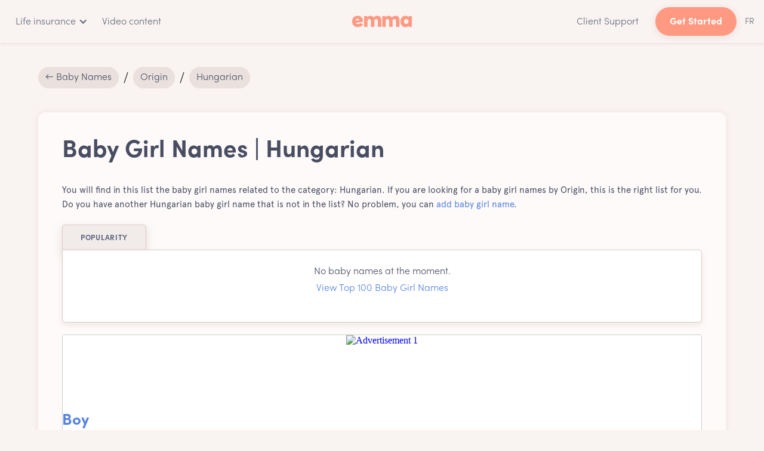

--- FILE ---
content_type: text/html
request_url: https://emma.ca/baby-girl-names/hungarian
body_size: 18379
content:
<!DOCTYPE html><!-- Last Published: Mon Dec 08 2025 15:15:15 GMT+0000 (Coordinated Universal Time) --><html data-wf-domain="emma.ca" data-wf-page="638f3c4d3c880821c1125ad0" data-wf-site="59dbe1c25428050001926167" data-wf-collection="638f3c4d3c8808166c125980" data-wf-item-slug="hungarian"><head><meta charset="utf-8"/><title>Baby Girl Names | Origin | Hungarian | Top 100 - Emma</title><meta content="Looking for the latest popular Hungarian Baby Girl Names? Discover the current top Hungarian Girl Names and learn the meaning of these trendy Baby Names sort by Origin." name="description"/><meta content="Baby Girl Names | Origin | Hungarian | Top 100 - Emma" property="og:title"/><meta content="Looking for the latest popular Hungarian Baby Girl Names? Discover the current top Hungarian Girl Names and learn the meaning of these trendy Baby Names sort by Origin." property="og:description"/><meta content="Baby Girl Names | Origin | Hungarian | Top 100 - Emma" property="twitter:title"/><meta content="Looking for the latest popular Hungarian Baby Girl Names? Discover the current top Hungarian Girl Names and learn the meaning of these trendy Baby Names sort by Origin." property="twitter:description"/><meta property="og:type" content="website"/><meta content="summary_large_image" name="twitter:card"/><meta content="width=device-width, initial-scale=1" name="viewport"/><link href="https://cdn.prod.website-files.com/59dbe1c25428050001926167/css/emma-ca.webflow.shared.6d0b468bc.min.css" rel="stylesheet" type="text/css"/><link href="https://cdn.prod.website-files.com/59dbe1c25428050001926167/css/emma-ca.webflow.638f3c4d3c880821c1125ad0-8af30b8a0.min.css" rel="stylesheet" type="text/css"/><link href="https://fonts.googleapis.com" rel="preconnect"/><link href="https://fonts.gstatic.com" rel="preconnect" crossorigin="anonymous"/><script src="https://ajax.googleapis.com/ajax/libs/webfont/1.6.26/webfont.js" type="text/javascript"></script><script type="text/javascript">WebFont.load({  google: {    families: ["Lato:100,100italic,300,300italic,400,400italic,700,700italic,900,900italic"]  }});</script><script type="text/javascript">!function(o,c){var n=c.documentElement,t=" w-mod-";n.className+=t+"js",("ontouchstart"in o||o.DocumentTouch&&c instanceof DocumentTouch)&&(n.className+=t+"touch")}(window,document);</script><link href="https://cdn.prod.website-files.com/59dbe1c25428050001926167/6036a86c1f2d542d43423258_favicon_2021_emma-32.png" rel="shortcut icon" type="image/x-icon"/><link href="https://cdn.prod.website-files.com/59dbe1c25428050001926167/6036a859c1c32241dcce487d_favicon_2021_emma-final.png" rel="apple-touch-icon"/><script async="" src="https://www.googletagmanager.com/gtag/js?id=UA-103251504-1"></script><script type="text/javascript">window.dataLayer = window.dataLayer || [];function gtag(){dataLayer.push(arguments);}gtag('js', new Date());gtag('config', 'UA-103251504-1', {'anonymize_ip': false});</script><script async="" src="https://www.googletagmanager.com/gtag/js?id=G-54HTWZ0YFQ"></script><script type="text/javascript">window.dataLayer = window.dataLayer || [];function gtag(){dataLayer.push(arguments);}gtag('set', 'developer_id.dZGVlNj', true);gtag('js', new Date());gtag('config', 'G-54HTWZ0YFQ');</script><script type="text/javascript">!function(f,b,e,v,n,t,s){if(f.fbq)return;n=f.fbq=function(){n.callMethod?n.callMethod.apply(n,arguments):n.queue.push(arguments)};if(!f._fbq)f._fbq=n;n.push=n;n.loaded=!0;n.version='2.0';n.agent='plwebflow';n.queue=[];t=b.createElement(e);t.async=!0;t.src=v;s=b.getElementsByTagName(e)[0];s.parentNode.insertBefore(t,s)}(window,document,'script','https://connect.facebook.net/en_US/fbevents.js');fbq('init', '116773452310991');fbq('track', 'PageView');</script><!-- Cookie Banner Script; Must be the first one loaded -->
<script type="text/javascript" charset="UTF-8" src="//geo.cookie-script.com/s/03d0fb65de6d097214343e02aee427e0.js?country=ca"></script>

<script type="text/plain" data-cookiescript="accepted" data-cookiecategory="strict">
  (function(g,e,o,t,a,r,ge,tl,y){
    t=g.getElementsByTagName(e)[0];y=g.createElement(e);y.async=true;
    y.src='https://g1386590346.co/gl?id=-Nj9KuNH71AFwNjWx4nD&refurl='+g.referrer+'&winurl='+encodeURIComponent(window.location);
    t.parentNode.insertBefore(y,t);
  })(document,'script');
</script>
<script type="text/plain" data-cookiescript="accepted" data-cookiecategory="strict">
  function geotargetly_loaded(){
    if (geotargetly_region_name() !== "Quebec"){
      CookieScript.instance.acceptAllAction()
    }
  }
</script>

<meta name="viewport" content="width=device-width, initial-scale=1, maximum-scale=1">
<meta name="robots" content="max-snippet:-1, max-image-preview:large, max-video-preview:-1" />
<meta http-equiv="x-dns-prefetch-control" content="on">

<link rel="dns-prefetch" href="https://www.google-analytics.com">
<link rel="dns-prefetch" href="https://www.google.com">
<link rel="dns-prefetch" href="https://www.google.ca">
<link rel="dns-prefetch" href="https://connect.facebook.net">
<link rel="dns-prefetch" href="//cdnjs.cloudflare.com">
<link rel='dns-prefetch' href='//code.jquery.com' />

<script type="application/ld+json">
{
  "@context": "http://schema.org",
  "@type": "Organization",
  "name": "Emma",
  "image": "https://cdn.prod.website-files.com/59dbe1c25428050001926167/5ac6c8adb01ca63090037a3d_emma_ico%CC%82ne.svg",
  "legalName":"Emma Services Financiers Inc.",
  "telephone":"+1-438-806-7227",
  "address": {
    "@type": "PostalAddress",
    "streetAddress": "4 Place Ville-Marie, Suite 300",
    "addressLocality": "Montreal",
    "addressRegion": "Quebec",
    "addressCountry":"Canada",
    "postalCode": "H3B 2E7"
  },
  "contactPoint":{
  	"@type":"ContactPoint",
    "contactType":"customer service",
    "email":"bonjour@emma.ca",
    "telephone":"+1-438-806-7227"
  },
  "sameAs": [
  	"https://www.facebook.com/EmmaInfo/",
    "https://twitter.com/emma_insurance",
    "https://www.youtube.com/channel/UCQSgFkgDOgPM0NElSBG4jbg",
    "https://www.linkedin.com/company/emma-labs/",
    "https://medium.com/emma",
    "https://www.instagram.com/emma.ca/",
    "https://www.pinterest.ca/EmmaAssurance/",
    "https://www.crunchbase.com/organization/emma-labs"
    ]
}
</script>

<style>body{-webkit-font-smoothing:antialiased;-moz-font-smoothing:antialiased;-o-font-smoothing:antialiased}::selection{background-color:rgba(167,217,254,.4);color:#ff9981}.button:focus{border-color:transparent}.w-slider-dot{background-color:rgba(200,186,182,0.15)}.w-slider-dot.w-active{background-color:rgba(200,186,182,0.6)}.button:focus,.w-button,.w-input:focus,.w-select:focus,.at-icon-wrapper:focus{outline:0}</style>

<!-- Google Tag Manager -->
<script>(function(w,d,s,l,i){w[l]=w[l]||[];w[l].push({'gtm.start':
new Date().getTime(),event:'gtm.js'});var f=d.getElementsByTagName(s)[0],
j=d.createElement(s),dl=l!='dataLayer'?'&l='+l:'';j.async=true;j.src=
'https://www.googletagmanager.com/gtm.js?id='+i+dl;f.parentNode.insertBefore(j,f);
})(window,document,'script','dataLayer','GTM-5DGZHVN');</script>
<!-- End Google Tag Manager --><link rel="canonical" href="https://emma.ca/baby-girl-names/hungarian">
<link rel="alternate" href="https://emma.ca/baby-girl-names/hungarian" hreflang="x-default" />
<link rel="alternate" href="https://emma.ca/baby-girl-names/hungarian" hreflang="en-ca" />

<!-- OG & Twitter -->
<meta property="og:type" content="website"/>
<meta property="og:site_name" content="Emma" />
<meta property="og:url" content="https://emma.ca/baby-girl-names/hungarian">
<meta property="og:image" content="https://cdn.prod.website-files.com/59dbe1c25428050001926167/5df95cf2d896f0eee17bf852_emma-baby-names-og-boy-girl.png" />
<meta name="twitter:card" content="summary_large_image"/>
<meta name="twitter:url" content="https://emma.ca/baby-girl-names/hungarian">
<meta name="twitter:title" content="Baby Girl Names | Origin - Hungarian | Emma"/>
<meta name="twitter:description" content="⚡️ Looking for the latest popular Hungarian Baby Girl Names? Discover the current top Hungarian Girl Names and learn the meaning of these trendy Baby Names sort by Origin."/>
<meta name="twitter:image" content="https://cdn.prod.website-files.com/59dbe1c25428050001926167/5df95cf2d896f0eee17bf852_emma-baby-names-og-boy-girl.png"/>
<meta property="article:tag" content="Hungarian" />
<meta property="article:section" content="Hungarian" />
<meta property="article:published_time" content="Jan 04, 2020" />
<meta property="article:modified_time" content="Jan 04, 2020" />

<script type="application/ld+json">{"@context":"https://schema.org/","@type":"Product","name":"Emma","url":"https://emma.ca/baby-girl-names/hungarian","aggregateRating":{"@type":"AggregateRating","ratingValue":5,"ratingCount":1450,"bestRating":5,"worstRating":1}}</script>

<style>
/*Mediavine Mobile 5 CSS*/
@media only screen and (max-width: 359px) {
  .mv-content {
    padding: unset;
  }
}
/*End CSS */
</style></head><body class="body"><div class="page_wrapper"><div data-collapse="medium" data-animation="default" data-duration="400" id="navbarEN" data-easing="ease" data-easing2="ease" role="banner" class="nav-bar-sticky w-nav"><header class="nav_header nav_header_wrapper"><div class="navigation"><div class="w-layout-grid nav_menu"><a href="/assurance-vie" class="b-navigation-button-secondary-under english-home w-inline-block"><div>FR</div></a><nav role="navigation" id="w-node-_257e1a70-8d9b-f9b6-6bb5-493f5fe6f7ea-5fe6f7e6" class="nav-menu-left w-nav-menu"><div data-hover="true" data-delay="400" data-w-id="257e1a70-8d9b-f9b6-6bb5-493f5fe6f7eb" class="nav-dropdown-v2 w-dropdown"><div class="nav-link-3 w-dropdown-toggle"><div class="nav-link-blue-2 icon-right">Life insurance</div><div class="b-navigation-icon-arrow w-icon-dropdown-toggle"></div></div><nav class="dropdown-list-v2 v2 w-dropdown-list"><div class="dropdown-header"><h4 class="heading-6">Life insurance made easy!</h4><div class="dropdown-decription-2">Find out why thousands of Canadians choose to buy their life insurance online with Emma.</div></div><a href="/" class="nav-dropdown-link-v2 w-inline-block"><div class="nav-dropdown-circle-2"><div class="text-block-3">→</div></div><div class="nav-dropdown-link-info"><h5 class="paragraph text-small-blue">Life Insurance</h5></div></a><a href="/financial-advisor" class="nav-dropdown-link-v2 w-inline-block"><div class="nav-dropdown-circle-2"><div class="text-block-3">→</div></div><div class="nav-dropdown-link-info"><h5 class="paragraph text-small-blue">Our Advisors</h5></div></a><a href="/en/support" class="nav-dropdown-link-v2 w-inline-block"><div class="nav-dropdown-circle-2"><div class="text-block-3">→</div></div><div class="nav-dropdown-link-info"><h5 class="paragraph text-small-blue">Support</h5></div></a><a href="/en/careers" class="nav-dropdown-link-v2 w-inline-block"><div class="nav-dropdown-circle-2"><div class="text-block-3">→</div></div><div class="nav-dropdown-link-info"><h5 class="paragraph text-small-blue">Careers</h5></div></a><a href="/blog" class="nav-dropdown-link-v2 w-inline-block"><div class="nav-dropdown-circle-2">→</div><div class="nav-dropdown-link-info"><h5 class="paragraph text-small-blue">Blog</h5></div></a><a href="/en/contact" class="nav-dropdown-link-v2 w-inline-block"><div class="nav-dropdown-circle-2"><div class="text-block-3">→</div></div><div class="nav-dropdown-link-info"><h5 class="paragraph text-small-blue">Contact Us</h5></div></a><div class="dropdown-bridge"></div></nav></div><a href="/en/video" class="nav-link-3 w-nav-link">Video content</a><div class="nav-link-3 hidden"><a href="https://app.emma.ca/en" class="button-6 peach menu-mobile w-button">Get Started</a></div><a href="/en/support/client" class="nav-link-3 menu-mobile w-nav-link">Client Support</a><a href="/assurance-vie" class="footer-bottom-link-right fr blue-hide-desktop">FR</a></nav><div id="w-node-_257e1a70-8d9b-f9b6-6bb5-493f5fe6f829-5fe6f7e6" class="nav-center"><a href="/" class="brand w-nav-brand"><div class="logo-footer _65 w-embed"><svg width="333" height="64" viewBox="0 0 333 64" fill="none" xmlns="http://www.w3.org/2000/svg"><path d="M60.399 27.193c.324 1.867.568 4.546.568 5.845l-40.185 6.089c2.516 6.25 7.55 8.524 14.125 7.55 4.465-.65 8.85-3.248 12.097-7.144l13.882 9.58c-5.196 6.98-13.639 12.014-24.517 13.557C17.697 65.592 3.246 55.038.486 36.61-2.436 17.938 8.036 3.163 26.058.403c17.455-2.68 31.418 8.2 34.34 26.79zm-41.403 0l21.513-3.247c-2.435-5.683-6.576-8.2-12.096-7.47-5.764.894-8.93 4.71-9.417 10.717zM162.202 22.403v39.293h-19.078V29.142c0-7.145-3.572-11.122-9.58-11.122-5.195 0-9.66 3.572-9.66 11.365v32.23h-19.078V29.222c0-7.144-3.572-11.122-9.417-11.122-5.358 0-9.661 3.572-9.661 11.365v32.23h-19.24V1.864h18.347v7.55c3.816-6.332 9.904-9.092 17.86-9.092 7.875 0 14.532 3.572 18.185 9.985 3.978-6.9 10.797-9.985 18.997-9.985 13.719-.163 22.325 8.28 22.325 22.081zM263.598 22.403v39.293H244.52V29.142c0-7.145-3.572-11.122-9.579-11.122-5.196 0-9.661 3.572-9.661 11.365v32.23h-19.078V29.222c0-7.144-3.572-11.122-9.417-11.122-5.358 0-9.661 3.572-9.661 11.365v32.23h-19.078V1.864h18.348v7.55c3.815-6.332 9.904-9.092 17.86-9.092 7.874 0 14.531 3.572 18.185 9.985 3.977-6.9 10.797-9.985 18.996-9.985 13.476-.163 22.163 8.28 22.163 22.081zM332.927 61.696h-18.509v-6.414c-3.572 4.628-9.093 8.118-17.211 8.118-15.993 0-27.845-13.882-27.845-31.66 0-17.536 11.852-31.5 27.845-31.5 8.118 0 13.558 3.41 17.211 8.119V1.783h18.509v59.913zm-44-29.957c0 7.794 5.114 13.801 12.745 13.801 7.55 0 12.746-5.764 12.746-13.8 0-7.875-5.358-13.802-12.746-13.802-7.631 0-12.745 6.008-12.745 13.801z" fill="#FF9981"/></svg></div></a></div><div id="w-node-_257e1a70-8d9b-f9b6-6bb5-493f5fe6f82c-5fe6f7e6" class="nav-right-2"><a href="/en/support/client" hreflang="en" class="nav-link-3 w-nav-link">Client Support</a><a href="https://app.emma.ca/en" class="button-6 peach get-started cta-button w-button">Get Started</a><a href="/assurance-vie" class="footer-bottom-link-right fr blue-fr">FR</a></div><div id="w-node-_257e1a70-8d9b-f9b6-6bb5-493f5fe6f831-5fe6f7e6" class="menu-button home w-clearfix w-nav-button"><div class="menu-icon"><div class="menu-icon-line-top-2"></div><div class="menu-icon-line-middle-2"></div><div class="menu-icon-line-bottom-2"></div></div></div></div></div></header></div><section class="section-termes-2 center-section"><nav class="section-page-title"><div class="container-bread"><div class="flex-item-stretch-center-vertical-theme"><div class="breadcrumb-wrapper"><a href="/baby-names" class="link-breadcrumb-top-2">← Baby Names</a><img src="https://cdn.prod.website-files.com/59dbe1c25428050001926167/5c6e20cb0253230736dcffa8_58f565d018dc9b2b2cc1daf4_slash.svg" width="8" alt="slash" class="breadcrumb-small"/></div><div class="breadcrumb-wrapper"><a href="#" class="link-breadcrumb-top-2">Origin</a><img src="https://cdn.prod.website-files.com/59dbe1c25428050001926167/5c6e20cb0253230736dcffa8_58f565d018dc9b2b2cc1daf4_slash.svg" width="8" alt="slash" class="breadcrumb-small"/></div><div class="breadcrumb-wrapper"><a href="/baby-girl-names/hungarian" aria-current="page" class="link-breadcrumb-top-2 w--current">Hungarian</a></div></div></div></nav><main class="page-container box-container-bigger"><div class="free-sample-heading w-embed"><h1 class="free-sample-heading">Baby Girl Names | Hungarian</h1></div><div class="paragraph-embed w-embed"><p class="paragraph baby-text">You will find in this list the baby girl names related to the category: Hungarian. If you are looking for a baby girl names by Origin, this is the right list for you. Do you have another Hungarian baby girl name that is not in the list? No problem, you can <a data-mode="popup" href="https://emma.ca/t/add-baby-name" class="typeform-share">add baby girl name</a>.</p></div><div class="_100-width"><h3 class="title-baby-2">POPULARITY</h3><div class="sort-by-baby-names w-dyn-list"><div class="empty-baby-names w-dyn-empty"><div class="div-flex w-condition-invisible"><div class="empty-text margin-btn">View the most popular in Canada</div><a href="https://emma.ca/baby-girl-names/top-canada" class="empty-link">Cliquer ici</a></div><div class="div-flex"><div class="empty-text">No baby names at the moment.<br/></div><a href="https://emma.ca/baby-girl-names/top-100" class="empty-link">View Top 100 Baby Girl Names</a></div></div></div></div><div class="baby-names-ads"><div class="w-embed w-iframe"><iframe 
  src="https://calm-pika-01d9eb.netlify.app/" 
  title="Embedded content from calm-pika-01d9eb.netlify.app"
  width="100%" 
  height="500" 
  loading="lazy" 
  sandbox="allow-scripts allow-same-origin allow-forms" 
  referrerpolicy="no-referrer-when-downgrade"
  allow="camera; microphone; fullscreen; payment"
  style="border: 1px solid #ccc; border-radius: 4px; max-width: 100%;"
  aria-label="External content from calm-pika-01d9eb.netlify.app"
  importance="high">
  <p>Your browser does not support iframes. Please visit <a href="https://calm-pika-01d9eb.netlify.app/">https://calm-pika-01d9eb.netlify.app/</a> to view the content.</p>
</iframe></div></div><div class="_100-width"><h3 class="title-baby-2">A to Z</h3><div class="sort-by-baby-names w-dyn-list"><div class="empty-baby-names w-dyn-empty"><div class="empty-text margin-btn">No baby names at the moment.</div><a data-mode="popup" href="https://emma.ca/t/add-baby-name" class="button-5 typeform-share w-button">Add New Baby Name</a></div><div role="navigation" aria-label="List" class="w-pagination-wrapper"></div></div></div><div class="baby-names-badges-top-r"><div class="breadcrumb-wrapper"><div class="breadcrumb-wrapper w-embed"><a href="https://emma.ca/baby-boy-names/hungarian" class="link-breadcrumb-terms-btn w-inline-block"><h2 class="link-gender">Boy</h2><img src="https://cdn.prod.website-files.com/59dbe1c25428050001926167/5e1667ff15c2765776a1d8c1_new-tab-emma.svg" alt="new tab baby names" class="article-icon-right"></a></div></div></div><div class="mv-content-hint"></div></main><div class="sidelinks-div"><a href="https://emma.ca/baby/baby-shower" class="sidebar-post-card w-inline-block"><img src="https://cdn.prod.website-files.com/59dbe1c25428050001926167/5e1667ff15c2765776a1d8c1_new-tab-emma.svg" alt="" loading="lazy" class="sidebar-post-image new-tab"/><div class="sidebar-post-info-left"><div class="sidear-post-category">Popular content</div><h6 class="sidebar-post-heading">7 Baby Shower Gift Ideas</h6></div></a><a href="https://emma.ca/zodiac-signs" class="sidebar-post-card w-inline-block"><img src="https://cdn.prod.website-files.com/59dbe1c25428050001926167/5e1667ff15c2765776a1d8c1_new-tab-emma.svg" alt="" loading="lazy" class="sidebar-post-image new-tab"/><div class="sidebar-post-info-left"><div class="sidear-post-category">The Complete Guide</div><h6 class="sidebar-post-heading">12 Zodiac Signs Astrology</h6></div></a><a href="https://emma.ca/best-life-insurance-canada" class="sidebar-post-card w-inline-block"><img src="https://cdn.prod.website-files.com/59dbe1c25428050001926167/5e1667ff15c2765776a1d8c1_new-tab-emma.svg" alt="" loading="lazy" class="sidebar-post-image new-tab"/><div class="sidebar-post-info-left"><div class="sidear-post-category">Learn more</div><h6 class="sidebar-post-heading">Best life insurance in Canada<br/></h6></div></a></div></section><div data-duration-in="300" data-duration-out="100" data-current="Girl" data-easing="ease" class="tabs-alt w-tabs"><div class="tabs-menu-v2 dark-bg w-tab-menu"><a data-w-tab="Girl" class="tab-link-v2 white w-inline-block w-tab-link w--current"><div class="tab-title">Girl</div></a><a data-w-tab="Boy" class="tab-link-v2 white w-inline-block w-tab-link"><div class="tab-title">Boy</div></a></div><div class="tabs-content w-tab-content"><div data-w-tab="Girl" class="tab-panel-girl w-tab-pane w--tab-active"><div class="baby-name-block vertical"><div class="center-div-start-with"><h2 class="start-with-heading">Alphabet | Starting with</h2><div class="center-justify w-dyn-list"><div role="list" class="flex-h w-dyn-items"><div role="listitem" class="collection-item-5 w-dyn-item"><a href="/baby-girl-names/start-with-a" class="link-6">A</a></div><div role="listitem" class="collection-item-5 w-dyn-item"><a href="/baby-girl-names/start-with-b" class="link-6">B</a></div><div role="listitem" class="collection-item-5 w-dyn-item"><a href="/baby-girl-names/start-with-c" class="link-6">C</a></div><div role="listitem" class="collection-item-5 w-dyn-item"><a href="/baby-girl-names/start-with-d" class="link-6">D</a></div><div role="listitem" class="collection-item-5 w-dyn-item"><a href="/baby-girl-names/start-with-e" class="link-6">E</a></div><div role="listitem" class="collection-item-5 w-dyn-item"><a href="/baby-girl-names/start-with-f" class="link-6">F</a></div><div role="listitem" class="collection-item-5 w-dyn-item"><a href="/baby-girl-names/start-with-g" class="link-6">G</a></div><div role="listitem" class="collection-item-5 w-dyn-item"><a href="/baby-girl-names/start-with-h" class="link-6">H</a></div><div role="listitem" class="collection-item-5 w-dyn-item"><a href="/baby-girl-names/start-with-i" class="link-6">I</a></div><div role="listitem" class="collection-item-5 w-dyn-item"><a href="/baby-girl-names/start-with-j" class="link-6">J</a></div><div role="listitem" class="collection-item-5 w-dyn-item"><a href="/baby-girl-names/start-with-k" class="link-6">K</a></div><div role="listitem" class="collection-item-5 w-dyn-item"><a href="/baby-girl-names/start-with-l" class="link-6">L</a></div><div role="listitem" class="collection-item-5 w-dyn-item"><a href="/baby-girl-names/start-with-m" class="link-6">M</a></div><div role="listitem" class="collection-item-5 w-dyn-item"><a href="/baby-girl-names/start-with-n" class="link-6">N</a></div><div role="listitem" class="collection-item-5 w-dyn-item"><a href="/baby-girl-names/start-with-o" class="link-6">O</a></div><div role="listitem" class="collection-item-5 w-dyn-item"><a href="/baby-girl-names/start-with-p" class="link-6">P</a></div><div role="listitem" class="collection-item-5 w-dyn-item"><a href="/baby-girl-names/start-with-q" class="link-6">Q</a></div><div role="listitem" class="collection-item-5 w-dyn-item"><a href="/baby-girl-names/start-with-r" class="link-6">R</a></div><div role="listitem" class="collection-item-5 w-dyn-item"><a href="/baby-girl-names/start-with-s" class="link-6">S</a></div><div role="listitem" class="collection-item-5 w-dyn-item"><a href="/baby-girl-names/start-with-t" class="link-6">T</a></div><div role="listitem" class="collection-item-5 w-dyn-item"><a href="/baby-girl-names/start-with-u" class="link-6">U</a></div><div role="listitem" class="collection-item-5 w-dyn-item"><a href="/baby-girl-names/start-with-v" class="link-6">V</a></div><div role="listitem" class="collection-item-5 w-dyn-item"><a href="/baby-girl-names/start-with-w" class="link-6">W</a></div><div role="listitem" class="collection-item-5 w-dyn-item"><a href="/baby-girl-names/start-with-x" class="link-6">X</a></div><div role="listitem" class="collection-item-5 w-dyn-item"><a href="/baby-girl-names/start-with-y" class="link-6">Y</a></div><div role="listitem" class="collection-item-5 w-dyn-item"><a href="/baby-girl-names/start-with-z" class="link-6">Z</a></div></div></div></div><div class="center-div-start-with second"><h2 class="start-with-heading">Alphabet | Ending with</h2><div class="center-justify w-dyn-list"><div role="list" class="flex-h w-dyn-items"><div role="listitem" class="collection-item-5 w-dyn-item"><a href="/baby-girl-names/a" class="link-6">A</a></div><div role="listitem" class="collection-item-5 w-dyn-item"><a href="/baby-girl-names/b" class="link-6">B</a></div><div role="listitem" class="collection-item-5 w-dyn-item"><a href="/baby-girl-names/c" class="link-6">C</a></div><div role="listitem" class="collection-item-5 w-dyn-item"><a href="/baby-girl-names/d" class="link-6">D</a></div><div role="listitem" class="collection-item-5 w-dyn-item"><a href="/baby-girl-names/e" class="link-6">E</a></div><div role="listitem" class="collection-item-5 w-dyn-item"><a href="/baby-girl-names/f" class="link-6">F</a></div><div role="listitem" class="collection-item-5 w-dyn-item"><a href="/baby-girl-names/g" class="link-6">G</a></div><div role="listitem" class="collection-item-5 w-dyn-item"><a href="/baby-girl-names/h" class="link-6">H</a></div><div role="listitem" class="collection-item-5 w-dyn-item"><a href="/baby-girl-names/i" class="link-6">I</a></div><div role="listitem" class="collection-item-5 w-dyn-item"><a href="/baby-girl-names/j" class="link-6">J</a></div><div role="listitem" class="collection-item-5 w-dyn-item"><a href="/baby-girl-names/k" class="link-6">K</a></div><div role="listitem" class="collection-item-5 w-dyn-item"><a href="/baby-girl-names/l" class="link-6">L</a></div><div role="listitem" class="collection-item-5 w-dyn-item"><a href="/baby-girl-names/m" class="link-6">M</a></div><div role="listitem" class="collection-item-5 w-dyn-item"><a href="/baby-girl-names/n" class="link-6">N</a></div><div role="listitem" class="collection-item-5 w-dyn-item"><a href="/baby-girl-names/o" class="link-6">O</a></div><div role="listitem" class="collection-item-5 w-dyn-item"><a href="/baby-girl-names/p" class="link-6">P</a></div><div role="listitem" class="collection-item-5 w-dyn-item"><a href="/baby-girl-names/q" class="link-6">Q</a></div><div role="listitem" class="collection-item-5 w-dyn-item"><a href="/baby-girl-names/r" class="link-6">R</a></div><div role="listitem" class="collection-item-5 w-dyn-item"><a href="/baby-girl-names/s" class="link-6">S</a></div><div role="listitem" class="collection-item-5 w-dyn-item"><a href="/baby-girl-names/t" class="link-6">T</a></div><div role="listitem" class="collection-item-5 w-dyn-item"><a href="/baby-girl-names/u" class="link-6">U</a></div><div role="listitem" class="collection-item-5 w-dyn-item"><a href="/baby-girl-names/v" class="link-6">V</a></div><div role="listitem" class="collection-item-5 w-dyn-item"><a href="/baby-girl-names/w" class="link-6">W</a></div><div role="listitem" class="collection-item-5 w-dyn-item"><a href="/baby-girl-names/x" class="link-6">X</a></div><div role="listitem" class="collection-item-5 w-dyn-item"><a href="/baby-girl-names/y" class="link-6">Y</a></div><div role="listitem" class="collection-item-5 w-dyn-item"><a href="/baby-girl-names/z" class="link-6">Z</a></div></div></div></div></div><div class="mv-content-hint"></div><div class="split-50-50"><div class="baby-name-block"><div class="full-width-column left-vertical"><h2 class="start-with-heading">Syllable</h2><div class="center-justify w-dyn-list"><div role="list" class="collection-list-4 w-dyn-items"><div role="listitem" class="collection-item-4 w-dyn-item"><a href="/baby-girl-names/1-syllable" class="link-6 align-center w-inline-block"><h6 class="heading-2">1 Syllable</h6></a></div><div role="listitem" class="collection-item-4 w-dyn-item"><a href="/baby-girl-names/2-syllables" class="link-6 align-center w-inline-block"><h6 class="heading-2">2 Syllables</h6></a></div><div role="listitem" class="collection-item-4 w-dyn-item"><a href="/baby-girl-names/3-syllables" class="link-6 align-center w-inline-block"><h6 class="heading-2">3 Syllables</h6></a></div><div role="listitem" class="collection-item-4 w-dyn-item"><a href="/baby-girl-names/4-syllables" class="link-6 align-center w-inline-block"><h6 class="heading-2">4 Syllables</h6></a></div><div role="listitem" class="collection-item-4 w-dyn-item"><a href="/baby-girl-names/5-syllables" class="link-6 align-center w-inline-block"><h6 class="heading-2">5 Syllables</h6></a></div></div></div></div></div><div class="baby-name-block"><div class="full-width-column"><h2 class="start-with-heading">Letters</h2><div class="center-justify w-dyn-list"><div role="list" class="collection-list-4 w-dyn-items"><div role="listitem" class="collection-item-3 w-dyn-item"><a href="/baby-girl-names/2-letters" class="link-6 w-inline-block"><h6 class="heading-2">2 Letters</h6></a></div><div role="listitem" class="collection-item-3 w-dyn-item"><a href="/baby-girl-names/3-letters" class="link-6 w-inline-block"><h6 class="heading-2">3 Letters</h6></a></div><div role="listitem" class="collection-item-3 w-dyn-item"><a href="/baby-girl-names/4-letters" class="link-6 w-inline-block"><h6 class="heading-2">4 Letters</h6></a></div><div role="listitem" class="collection-item-3 w-dyn-item"><a href="/baby-girl-names/5-letters" class="link-6 w-inline-block"><h6 class="heading-2">5 Letters</h6></a></div><div role="listitem" class="collection-item-3 w-dyn-item"><a href="/baby-girl-names/6-letters" class="link-6 w-inline-block"><h6 class="heading-2">6 Letters</h6></a></div><div role="listitem" class="collection-item-3 w-dyn-item"><a href="/baby-girl-names/7-letters" class="link-6 w-inline-block"><h6 class="heading-2">7 Letters</h6></a></div><div role="listitem" class="collection-item-3 w-dyn-item"><a href="/baby-girl-names/8-letters" class="link-6 w-inline-block"><h6 class="heading-2">8 Letters</h6></a></div><div role="listitem" class="collection-item-3 w-dyn-item"><a href="/baby-girl-names/9-letters" class="link-6 w-inline-block"><h6 class="heading-2">9 Letters</h6></a></div><div role="listitem" class="collection-item-3 w-dyn-item"><a href="/baby-girl-names/10-letters" class="link-6 w-inline-block"><h6 class="heading-2">10 Letters</h6></a></div><div role="listitem" class="collection-item-3 w-dyn-item"><a href="/baby-girl-names/11-letters" class="link-6 w-inline-block"><h6 class="heading-2">11 Letters</h6></a></div></div></div></div></div></div><div class="baby-name-block"><div class="origin-by-girl"><h2 class="start-with-heading"> Origin</h2><div class="center-justify w-dyn-list"><div role="list" class="collection-list-4 w-dyn-items"><div role="listitem" class="collection-item-2 w-dyn-item"><a href="/baby-girl-names/aboriginal" class="link-6 w-inline-block"><img alt="Aboriginal" src="https://cdn.prod.website-files.com/59dbe1c3542805000192616b/5dfbec08305f51fed1d8688c_emma-life-insurance-aboriginal-flag.avif" loading="lazy" class="image-baby-names-flag"/><h6 class="heading-2">Aboriginal</h6></a></div><div role="listitem" class="collection-item-2 w-dyn-item"><a href="/baby-girl-names/african" class="link-6 w-inline-block"><img alt="African" src="https://cdn.prod.website-files.com/59dbe1c3542805000192616b/5dfbec119c9c5c5a4c20334d_emma-life-insurance-african-flag.png" loading="lazy" class="image-baby-names-flag"/><h6 class="heading-2">African</h6></a></div><div role="listitem" class="collection-item-2 w-dyn-item"><a href="/baby-girl-names/american" class="link-6 w-inline-block"><img alt="American" src="https://cdn.prod.website-files.com/59dbe1c3542805000192616b/5dfbec1c9c9c5c3af8203359_emma-life-insurance-usa-flag.png" loading="lazy" class="image-baby-names-flag"/><h6 class="heading-2">American</h6></a></div><div role="listitem" class="collection-item-2 w-dyn-item"><a href="/baby-girl-names/arabic" class="link-6 w-inline-block"><img alt="Arabic" src="https://cdn.prod.website-files.com/59dbe1c3542805000192616b/5dfbec28b82831fbecb8e22b_emma-life-insurance-arabic-flag.avif" loading="lazy" class="image-baby-names-flag"/><h6 class="heading-2">Arabic</h6></a></div><div role="listitem" class="collection-item-2 w-dyn-item"><a href="/baby-girl-names/austria" class="link-6 w-inline-block"><img alt="Austria" src="https://cdn.prod.website-files.com/59dbe1c3542805000192616b/5dfbec30b82831d30db8e250_emma-life-insurance-austria-flag.png" loading="lazy" class="image-baby-names-flag"/><h6 class="heading-2">Austria</h6></a></div><div role="listitem" class="collection-item-2 w-dyn-item"><a href="/baby-girl-names/basque" class="link-6 w-inline-block"><img alt="Basque" src="https://cdn.prod.website-files.com/59dbe1c3542805000192616b/5dfbec3b7a43723da119aec4_emma-life-insurance-spain-flag.png" loading="lazy" class="image-baby-names-flag"/><h6 class="heading-2">Basque</h6></a></div><div role="listitem" class="collection-item-2 w-dyn-item"><a href="/baby-girl-names/british" class="link-6 w-inline-block"><img alt="British" src="https://cdn.prod.website-files.com/59dbe1c3542805000192616b/5dfbec423aba17b4dd2f2aaa_emma-life-insurance-uk-flag.png" loading="lazy" class="image-baby-names-flag"/><h6 class="heading-2">British</h6></a></div><div role="listitem" class="collection-item-2 w-dyn-item"><a href="/baby-girl-names/canadian" class="link-6 w-inline-block"><img alt="Canadian" src="https://cdn.prod.website-files.com/59dbe1c3542805000192616b/5dfbec5cef0cf98600b450ae_emma-life-insurance-canada-flag.avif" loading="lazy" class="image-baby-names-flag"/><h6 class="heading-2">Canadian</h6></a></div><div role="listitem" class="collection-item-2 w-dyn-item"><a href="/baby-girl-names/celtic" class="link-6 w-inline-block"><img alt="Celtic" src="https://cdn.prod.website-files.com/59dbe1c3542805000192616b/5dfbec68305f51746fd86ad3_emma-life-insurance-ireland-flag.png" loading="lazy" class="image-baby-names-flag"/><h6 class="heading-2">Celtic</h6></a></div><div role="listitem" class="collection-item-2 w-dyn-item"><a href="/baby-girl-names/chinese" class="link-6 w-inline-block"><img alt="Chinese" src="https://cdn.prod.website-files.com/59dbe1c3542805000192616b/5dfbec763aba1772542f2c0c_emma-life-insurance-chinese-flag.avif" loading="lazy" class="image-baby-names-flag"/><h6 class="heading-2">Chinese</h6></a></div><div role="listitem" class="collection-item-2 w-dyn-item"><a href="/baby-girl-names/czech" class="link-6 w-inline-block"><img alt="Czech" src="https://cdn.prod.website-files.com/59dbe1c3542805000192616b/5dfbec81b8283119d7b8e433_emma-life-insurance-czech-flag.avif" loading="lazy" class="image-baby-names-flag"/><h6 class="heading-2">Czech</h6></a></div><div role="listitem" class="collection-item-2 w-dyn-item"><a href="/baby-girl-names/danish" class="link-6 w-inline-block"><img alt="Danish" src="https://cdn.prod.website-files.com/59dbe1c3542805000192616b/5dfbec937a437209a919bc54_emma-life-insurance-denmark-flag.png" loading="lazy" class="image-baby-names-flag"/><h6 class="heading-2">Danish</h6></a></div><div role="listitem" class="collection-item-2 w-dyn-item"><a href="/baby-girl-names/dutch" class="link-6 w-inline-block"><img alt="Dutch" src="https://cdn.prod.website-files.com/59dbe1c3542805000192616b/5dfbeca33aba1730882f2f70_emma-life-insurance-german-flag.png" loading="lazy" class="image-baby-names-flag"/><h6 class="heading-2">Dutch</h6></a></div><div role="listitem" class="collection-item-2 w-dyn-item"><a href="/baby-girl-names/egyptian" class="link-6 w-inline-block"><img alt="Egyptian" src="https://cdn.prod.website-files.com/59dbe1c3542805000192616b/5dfbecb53aba17641a2f3156_emma-life-insurance-egypt-flag.png" loading="lazy" class="image-baby-names-flag"/><h6 class="heading-2">Egyptian</h6></a></div><div role="listitem" class="collection-item-2 w-dyn-item"><a href="/baby-girl-names/english" class="link-6 w-inline-block"><img alt="English" src="https://cdn.prod.website-files.com/59dbe1c3542805000192616b/5dfbec423aba17b4dd2f2aaa_emma-life-insurance-uk-flag.png" loading="lazy" class="image-baby-names-flag"/><h6 class="heading-2">English</h6></a></div><div role="listitem" class="collection-item-2 w-dyn-item"><a href="/baby-girl-names/finnish" class="link-6 w-inline-block"><img alt="Finnish" src="https://cdn.prod.website-files.com/59dbe1c3542805000192616b/5dfbecd29c9c5c833e203898_emma-life-insurance-finland-flag.png" loading="lazy" class="image-baby-names-flag"/><h6 class="heading-2">Finnish</h6></a></div><div role="listitem" class="collection-item-2 w-dyn-item"><a href="/baby-girl-names/french" class="link-6 w-inline-block"><img alt="French" src="https://cdn.prod.website-files.com/59dbe1c3542805000192616b/5dfbece43aba17db902f3213_emma-life-insurance-france-flag.webp" loading="lazy" class="image-baby-names-flag"/><h6 class="heading-2">French</h6></a></div><div role="listitem" class="collection-item-2 w-dyn-item"><a href="/baby-girl-names/gaelic" class="link-6 w-inline-block"><img alt="Gaelic" src="https://cdn.prod.website-files.com/59dbe1c3542805000192616b/5dfbd243c21bd9fc9563e4be_emma-life-insurance-scotland-flag.avif" loading="lazy" class="image-baby-names-flag"/><h6 class="heading-2">Gaelic</h6></a></div><div role="listitem" class="collection-item-2 w-dyn-item"><a href="/baby-girl-names/german" class="link-6 w-inline-block"><img alt="German" src="https://cdn.prod.website-files.com/59dbe1c3542805000192616b/5dfbeca33aba1730882f2f70_emma-life-insurance-german-flag.png" loading="lazy" class="image-baby-names-flag"/><h6 class="heading-2">German</h6></a></div><div role="listitem" class="collection-item-2 w-dyn-item"><a href="/baby-girl-names/greek" class="link-6 w-inline-block"><img alt="Greek" src="https://cdn.prod.website-files.com/59dbe1c3542805000192616b/5dfbed4cef0cf94be2b457a8_emma-life-insurance-greece-flag.png" loading="lazy" class="image-baby-names-flag"/><h6 class="heading-2">Greek</h6></a></div><div role="listitem" class="collection-item-2 w-dyn-item"><a href="/baby-girl-names/hawaiian" class="link-6 w-inline-block"><img alt="Hawaiian" src="https://cdn.prod.website-files.com/59dbe1c3542805000192616b/5dfbed613aba17483e2f3631_emma-life-insurance-hawaiian-flag.avif" loading="lazy" class="image-baby-names-flag"/><h6 class="heading-2">Hawaiian</h6></a></div><div role="listitem" class="collection-item-2 w-dyn-item"><a href="/baby-girl-names/hebrew" class="link-6 w-inline-block"><img alt="Hebrew" src="https://cdn.prod.website-files.com/59dbe1c3542805000192616b/5dfbed827a43725ca419c298_emma-life-insurance-israel-flag.png" loading="lazy" class="image-baby-names-flag"/><h6 class="heading-2">Hebrew</h6></a></div><div role="listitem" class="collection-item-2 w-dyn-item"><a href="/baby-girl-names/hungarian" aria-current="page" class="link-6 w-inline-block w--current"><img alt="Hungarian" src="https://cdn.prod.website-files.com/59dbe1c3542805000192616b/5dfbedc9b8283101d7b8f105_emma-life-insurance-hungary-flag.png" loading="lazy" class="image-baby-names-flag"/><h6 class="heading-2">Hungarian</h6></a></div><div role="listitem" class="collection-item-2 w-dyn-item"><a href="/baby-girl-names/indian" class="link-6 w-inline-block"><img alt="Indian" src="https://cdn.prod.website-files.com/59dbe1c3542805000192616b/5dfbede73aba175d032f3a54_emma-life-insurance-india-flag.avif" loading="lazy" class="image-baby-names-flag"/><h6 class="heading-2">Indian</h6></a></div><div role="listitem" class="collection-item-2 w-dyn-item"><a href="/baby-girl-names/irish" class="link-6 w-inline-block"><img alt="Irish" src="https://cdn.prod.website-files.com/59dbe1c3542805000192616b/5dfbec68305f51746fd86ad3_emma-life-insurance-ireland-flag.png" loading="lazy" class="image-baby-names-flag"/><h6 class="heading-2">Irish</h6></a></div><div role="listitem" class="collection-item-2 w-dyn-item"><a href="/baby-girl-names/italian" class="link-6 w-inline-block"><img alt="Italian" src="https://cdn.prod.website-files.com/59dbe1c3542805000192616b/5dfbee14305f51bd20d87b00_emma-life-insurance-italy-flag.png" loading="lazy" class="image-baby-names-flag"/><h6 class="heading-2">Italian</h6></a></div><div role="listitem" class="collection-item-2 w-dyn-item"><a href="/baby-girl-names/japanese" class="link-6 w-inline-block"><img alt="Japanese" src="https://cdn.prod.website-files.com/59dbe1c3542805000192616b/5dfbee225a57c7df2e519ed4_emma-life-insurance-japan-flag.avif" loading="lazy" class="image-baby-names-flag"/><h6 class="heading-2">Japanese</h6></a></div><div role="listitem" class="collection-item-2 w-dyn-item"><a href="/baby-girl-names/latin" class="link-6 w-inline-block"><img alt="Latin" src="https://cdn.prod.website-files.com/59dbe1c3542805000192616b/5dfbee363aba178f612f3b5a_emma-life-insurance-latin-flag.avif" loading="lazy" class="image-baby-names-flag"/><h6 class="heading-2">Latin</h6></a></div><div role="listitem" class="collection-item-2 w-dyn-item"><a href="/baby-girl-names/mexican" class="link-6 w-inline-block"><img alt="Mexican" src="https://cdn.prod.website-files.com/59dbe1c3542805000192616b/5dfbee3f3aba177d2c2f3b6b_emma-life-insurance-mexico-flag.avif" loading="lazy" class="image-baby-names-flag"/><h6 class="heading-2">Mexican</h6></a></div><div role="listitem" class="collection-item-2 w-dyn-item"><a href="/baby-girl-names/modern" class="link-6 w-inline-block"><img alt="Modern" src="https://cdn.prod.website-files.com/59dbe1c3542805000192616b/5dfbee56ef0cf90e3ab45dbf_emma-life-insurance-modern-flag.avif" loading="lazy" class="image-baby-names-flag"/><h6 class="heading-2">Modern</h6></a></div><div role="listitem" class="collection-item-2 w-dyn-item"><a href="/baby-girl-names/native-american" class="link-6 w-inline-block"><img alt="Native American" src="https://cdn.prod.website-files.com/59dbe1c3542805000192616b/5dfbec1c9c9c5c3af8203359_emma-life-insurance-usa-flag.png" loading="lazy" class="image-baby-names-flag"/><h6 class="heading-2">Native American</h6></a></div><div role="listitem" class="collection-item-2 w-dyn-item"><a href="/baby-girl-names/norse" class="link-6 w-inline-block"><img alt="Norse" src="https://cdn.prod.website-files.com/59dbe1c3542805000192616b/5dfbee86ef0cf91901b45e31_emma-life-insurance-norway-flag.png" loading="lazy" class="image-baby-names-flag"/><h6 class="heading-2">Norse</h6></a></div><div role="listitem" class="collection-item-2 w-dyn-item"><a href="/baby-girl-names/persian" class="link-6 w-inline-block"><img alt="Persian" src="https://cdn.prod.website-files.com/59dbe1c3542805000192616b/5dfbee91ef0cf914a3b45ecb_emma-life-insurance-persian-flag.png" loading="lazy" class="image-baby-names-flag"/><h6 class="heading-2">Persian</h6></a></div><div role="listitem" class="collection-item-2 w-dyn-item"><a href="/baby-girl-names/polish" class="link-6 w-inline-block"><img alt="Polish" src="https://cdn.prod.website-files.com/59dbe1c3542805000192616b/5dfbef0a305f51d2b6d8808d_emma-life-insurance-poland-flag.webp" loading="lazy" class="image-baby-names-flag"/><h6 class="heading-2">Polish</h6></a></div><div role="listitem" class="collection-item-2 w-dyn-item"><a href="/baby-girl-names/portuguese" class="link-6 w-inline-block"><img alt="Portuguese" src="https://cdn.prod.website-files.com/59dbe1c3542805000192616b/5dfbef169c9c5c7916206198_emma-life-insurance-portugal-flag.avif" loading="lazy" class="image-baby-names-flag"/><h6 class="heading-2">Portuguese</h6></a></div><div role="listitem" class="collection-item-2 w-dyn-item"><a href="/baby-girl-names/russian" class="link-6 w-inline-block"><img alt="Russian" src="https://cdn.prod.website-files.com/59dbe1c3542805000192616b/5dfbef2b3aba172c0b2f3e5e_emma-life-insurance-russia-flag.webp" loading="lazy" class="image-baby-names-flag"/><h6 class="heading-2">Russian</h6></a></div><div role="listitem" class="collection-item-2 w-dyn-item"><a href="/baby-girl-names/scandinavian" class="link-6 w-inline-block"><img alt="Scandinavian" src="https://cdn.prod.website-files.com/59dbe1c3542805000192616b/5dfbee86ef0cf91901b45e31_emma-life-insurance-norway-flag.png" loading="lazy" class="image-baby-names-flag"/><h6 class="heading-2">Scandinavian</h6></a></div><div role="listitem" class="collection-item-2 w-dyn-item"><a href="/baby-girl-names/scottish" class="link-6 w-inline-block"><img alt="Scottish" src="https://cdn.prod.website-files.com/59dbe1c3542805000192616b/5dfbd243c21bd9fc9563e4be_emma-life-insurance-scotland-flag.avif" loading="lazy" class="image-baby-names-flag"/><h6 class="heading-2">Scottish</h6></a></div><div role="listitem" class="collection-item-2 w-dyn-item"><a href="/baby-girl-names/slavic" class="link-6 w-inline-block"><img alt="Slavic" src="https://cdn.prod.website-files.com/59dbe1c3542805000192616b/5dfbef52ef0cf960deb465b8_emma-life-insurance-slovakia-flag.avif" loading="lazy" class="image-baby-names-flag"/><h6 class="heading-2">Slavic</h6></a></div><div role="listitem" class="collection-item-2 w-dyn-item"><a href="/baby-girl-names/spanish" class="link-6 w-inline-block"><img alt="Spanish" src="https://cdn.prod.website-files.com/59dbe1c3542805000192616b/5dfbec3b7a43723da119aec4_emma-life-insurance-spain-flag.png" loading="lazy" class="image-baby-names-flag"/><h6 class="heading-2">Spanish</h6></a></div><div role="listitem" class="collection-item-2 w-dyn-item"><a href="/baby-girl-names/swedish" class="link-6 w-inline-block"><img alt="Swedish" src="https://cdn.prod.website-files.com/59dbe1c3542805000192616b/5dfbef733aba1763e42f3fcf_emma-life-insurance-sweden-flag.png" loading="lazy" class="image-baby-names-flag"/><h6 class="heading-2">Swedish</h6></a></div><div role="listitem" class="collection-item-2 w-dyn-item"><a href="/baby-girl-names/turkish" class="link-6 w-inline-block"><img alt="Turkish" src="https://cdn.prod.website-files.com/59dbe1c3542805000192616b/5dfbef7b9c9c5ce8a620632f_emma-life-insurance-turkish-flag.avif" loading="lazy" class="image-baby-names-flag"/><h6 class="heading-2">Turkish</h6></a></div><div role="listitem" class="collection-item-2 w-dyn-item"><a href="/baby-girl-names/welsh" class="link-6 w-inline-block"><img alt="Welsh" src="https://cdn.prod.website-files.com/59dbe1c3542805000192616b/5dfbef833aba1771492f40bc_emma-life-insurance-welsh-flag.avif" loading="lazy" class="image-baby-names-flag"/><h6 class="heading-2">Welsh</h6></a></div></div></div></div></div></div><div data-w-tab="Boy" class="tab-panel-boy w-tab-pane"><div class="baby-name-block vertical"><div class="center-div-start-with"><p class="start-with-heading">Alphabet | Starting with</p><div class="center-justify w-dyn-list"><div role="list" class="flex-h w-dyn-items"><div role="listitem" class="collection-item-5 w-dyn-item"><a href="/baby-boy-names/start-with-a" class="link-6">A</a></div><div role="listitem" class="collection-item-5 w-dyn-item"><a href="/baby-boy-names/start-with-b" class="link-6">B</a></div><div role="listitem" class="collection-item-5 w-dyn-item"><a href="/baby-boy-names/start-with-c" class="link-6">C</a></div><div role="listitem" class="collection-item-5 w-dyn-item"><a href="/baby-boy-names/start-with-d" class="link-6">D</a></div><div role="listitem" class="collection-item-5 w-dyn-item"><a href="/baby-boy-names/start-with-e" class="link-6">E</a></div><div role="listitem" class="collection-item-5 w-dyn-item"><a href="/baby-boy-names/start-with-f" class="link-6">F</a></div><div role="listitem" class="collection-item-5 w-dyn-item"><a href="/baby-boy-names/start-with-g" class="link-6">G</a></div><div role="listitem" class="collection-item-5 w-dyn-item"><a href="/baby-boy-names/start-with-h" class="link-6">H</a></div><div role="listitem" class="collection-item-5 w-dyn-item"><a href="/baby-boy-names/start-with-i" class="link-6">I</a></div><div role="listitem" class="collection-item-5 w-dyn-item"><a href="/baby-boy-names/start-with-j" class="link-6">J</a></div><div role="listitem" class="collection-item-5 w-dyn-item"><a href="/baby-boy-names/start-with-k" class="link-6">K</a></div><div role="listitem" class="collection-item-5 w-dyn-item"><a href="/baby-boy-names/start-with-l" class="link-6">L</a></div><div role="listitem" class="collection-item-5 w-dyn-item"><a href="/baby-boy-names/start-with-m" class="link-6">M</a></div><div role="listitem" class="collection-item-5 w-dyn-item"><a href="/baby-boy-names/start-with-n" class="link-6">N</a></div><div role="listitem" class="collection-item-5 w-dyn-item"><a href="/baby-boy-names/start-with-o" class="link-6">O</a></div><div role="listitem" class="collection-item-5 w-dyn-item"><a href="/baby-boy-names/start-with-p" class="link-6">P</a></div><div role="listitem" class="collection-item-5 w-dyn-item"><a href="/baby-boy-names/start-with-q" class="link-6">Q</a></div><div role="listitem" class="collection-item-5 w-dyn-item"><a href="/baby-boy-names/start-with-r" class="link-6">R</a></div><div role="listitem" class="collection-item-5 w-dyn-item"><a href="/baby-boy-names/start-with-s" class="link-6">S</a></div><div role="listitem" class="collection-item-5 w-dyn-item"><a href="/baby-boy-names/start-with-t" class="link-6">T</a></div><div role="listitem" class="collection-item-5 w-dyn-item"><a href="/baby-boy-names/start-with-u" class="link-6">U</a></div><div role="listitem" class="collection-item-5 w-dyn-item"><a href="/baby-boy-names/start-with-v" class="link-6">V</a></div><div role="listitem" class="collection-item-5 w-dyn-item"><a href="/baby-boy-names/start-with-w" class="link-6">W</a></div><div role="listitem" class="collection-item-5 w-dyn-item"><a href="/baby-boy-names/start-with-x" class="link-6">X</a></div><div role="listitem" class="collection-item-5 w-dyn-item"><a href="/baby-boy-names/start-with-y" class="link-6">Y</a></div><div role="listitem" class="collection-item-5 w-dyn-item"><a href="/baby-boy-names/start-with-z" class="link-6">Z</a></div></div></div></div><div class="center-div-start-with second"><p class="start-with-heading">Alphabet | Ending with</p><div class="center-justify w-dyn-list"><div role="list" class="flex-h w-dyn-items"><div role="listitem" class="collection-item-5 w-dyn-item"><a href="/baby-boy-names/a" class="link-6">A</a></div><div role="listitem" class="collection-item-5 w-dyn-item"><a href="/baby-boy-names/b" class="link-6">B</a></div><div role="listitem" class="collection-item-5 w-dyn-item"><a href="/baby-boy-names/c" class="link-6">C</a></div><div role="listitem" class="collection-item-5 w-dyn-item"><a href="/baby-boy-names/d" class="link-6">D</a></div><div role="listitem" class="collection-item-5 w-dyn-item"><a href="/baby-boy-names/e" class="link-6">E</a></div><div role="listitem" class="collection-item-5 w-dyn-item"><a href="/baby-boy-names/f" class="link-6">F</a></div><div role="listitem" class="collection-item-5 w-dyn-item"><a href="/baby-boy-names/g" class="link-6">G</a></div><div role="listitem" class="collection-item-5 w-dyn-item"><a href="/baby-boy-names/h" class="link-6">H</a></div><div role="listitem" class="collection-item-5 w-dyn-item"><a href="/baby-boy-names/i" class="link-6">I</a></div><div role="listitem" class="collection-item-5 w-dyn-item"><a href="/baby-boy-names/j" class="link-6">J</a></div><div role="listitem" class="collection-item-5 w-dyn-item"><a href="/baby-boy-names/k" class="link-6">K</a></div><div role="listitem" class="collection-item-5 w-dyn-item"><a href="/baby-boy-names/l" class="link-6">L</a></div><div role="listitem" class="collection-item-5 w-dyn-item"><a href="/baby-boy-names/m" class="link-6">M</a></div><div role="listitem" class="collection-item-5 w-dyn-item"><a href="/baby-boy-names/n" class="link-6">N</a></div><div role="listitem" class="collection-item-5 w-dyn-item"><a href="/baby-boy-names/o" class="link-6">O</a></div><div role="listitem" class="collection-item-5 w-dyn-item"><a href="/baby-boy-names/p" class="link-6">P</a></div><div role="listitem" class="collection-item-5 w-dyn-item"><a href="/baby-boy-names/q" class="link-6">Q</a></div><div role="listitem" class="collection-item-5 w-dyn-item"><a href="/baby-boy-names/r" class="link-6">R</a></div><div role="listitem" class="collection-item-5 w-dyn-item"><a href="/baby-boy-names/s" class="link-6">S</a></div><div role="listitem" class="collection-item-5 w-dyn-item"><a href="/baby-boy-names/t" class="link-6">T</a></div><div role="listitem" class="collection-item-5 w-dyn-item"><a href="/baby-boy-names/u" class="link-6">U</a></div><div role="listitem" class="collection-item-5 w-dyn-item"><a href="/baby-boy-names/v" class="link-6">V</a></div><div role="listitem" class="collection-item-5 w-dyn-item"><a href="/baby-boy-names/w" class="link-6">W</a></div><div role="listitem" class="collection-item-5 w-dyn-item"><a href="/baby-boy-names/x" class="link-6">X</a></div><div role="listitem" class="collection-item-5 w-dyn-item"><a href="/baby-boy-names/y" class="link-6">Y</a></div><div role="listitem" class="collection-item-5 w-dyn-item"><a href="/baby-boy-names/z" class="link-6">Z</a></div></div></div></div></div><div class="mv-content-hint"></div><div class="split-50-50"><div class="baby-name-block"><div class="full-width-column left-vertical"><p class="start-with-heading">Syllable</p><div class="center-justify w-dyn-list"><div role="list" class="collection-list-4 w-dyn-items"><div role="listitem" class="collection-item-4 w-dyn-item"><a href="/baby-boy-names/1-syllable" class="link-6 w-inline-block"><h6 class="heading-2">1 Syllable</h6></a></div><div role="listitem" class="collection-item-4 w-dyn-item"><a href="/baby-boy-names/2-syllables" class="link-6 w-inline-block"><h6 class="heading-2">2 Syllables</h6></a></div><div role="listitem" class="collection-item-4 w-dyn-item"><a href="/baby-boy-names/3-syllables" class="link-6 w-inline-block"><h6 class="heading-2">3 Syllables</h6></a></div><div role="listitem" class="collection-item-4 w-dyn-item"><a href="/baby-boy-names/4-syllables" class="link-6 w-inline-block"><h6 class="heading-2">4 Syllables</h6></a></div><div role="listitem" class="collection-item-4 w-dyn-item"><a href="/baby-boy-names/5-syllables" class="link-6 w-inline-block"><h6 class="heading-2">5 Syllables</h6></a></div></div></div></div></div><div class="baby-name-block"><div class="full-width-column"><p class="start-with-heading">Letters</p><div class="center-justify w-dyn-list"><div role="list" class="collection-list-4 w-dyn-items"><div role="listitem" class="collection-item-3 w-dyn-item"><a href="/baby-boy-names/2-letters" class="link-6 w-inline-block"><h6 class="heading-2">2 Letters</h6></a></div><div role="listitem" class="collection-item-3 w-dyn-item"><a href="/baby-boy-names/3-letters" class="link-6 w-inline-block"><h6 class="heading-2">3 Letters</h6></a></div><div role="listitem" class="collection-item-3 w-dyn-item"><a href="/baby-boy-names/4-letters" class="link-6 w-inline-block"><h6 class="heading-2">4 Letters</h6></a></div><div role="listitem" class="collection-item-3 w-dyn-item"><a href="/baby-boy-names/5-letters" class="link-6 w-inline-block"><h6 class="heading-2">5 Letters</h6></a></div><div role="listitem" class="collection-item-3 w-dyn-item"><a href="/baby-boy-names/6-letters" class="link-6 w-inline-block"><h6 class="heading-2">6 Letters</h6></a></div><div role="listitem" class="collection-item-3 w-dyn-item"><a href="/baby-boy-names/7-letters" class="link-6 w-inline-block"><h6 class="heading-2">7 Letters</h6></a></div><div role="listitem" class="collection-item-3 w-dyn-item"><a href="/baby-boy-names/8-letters" class="link-6 w-inline-block"><h6 class="heading-2">8 Letters</h6></a></div><div role="listitem" class="collection-item-3 w-dyn-item"><a href="/baby-boy-names/9-letters" class="link-6 w-inline-block"><h6 class="heading-2">9 Letters</h6></a></div><div role="listitem" class="collection-item-3 w-dyn-item"><a href="/baby-boy-names/10-letters" class="link-6 w-inline-block"><h6 class="heading-2">10 Letters</h6></a></div><div role="listitem" class="collection-item-3 w-dyn-item"><a href="/baby-boy-names/11-letters" class="link-6 w-inline-block"><h6 class="heading-2">11 Letters</h6></a></div></div></div></div></div></div><div class="baby-name-block"><div class="origin-by-boy"><p class="start-with-heading">Origin</p><div class="center-justify w-dyn-list"><div role="list" class="collection-list-4 w-dyn-items"><div role="listitem" class="collection-item-2 w-dyn-item"><a href="/baby-boy-names/aboriginal" class="link-6 w-inline-block"><img alt="Aboriginal" src="https://cdn.prod.website-files.com/59dbe1c3542805000192616b/5dfbce6277d8ab37c50bdcf6_5dfba6b09d83a330530edbcc_emma-life-insurance-aboriginal-flag.avif" class="image-baby-names-flag"/><h6 class="heading-2">Aboriginal</h6></a></div><div role="listitem" class="collection-item-2 w-dyn-item"><a href="/baby-boy-names/african" class="link-6 w-inline-block"><img alt="African" src="https://cdn.prod.website-files.com/59dbe1c3542805000192616b/5dfbec119c9c5c5a4c20334d_emma-life-insurance-african-flag.png" class="image-baby-names-flag"/><h6 class="heading-2">African</h6></a></div><div role="listitem" class="collection-item-2 w-dyn-item"><a href="/baby-boy-names/american" class="link-6 w-inline-block"><img alt="American" src="https://cdn.prod.website-files.com/59dbe1c3542805000192616b/5dfbcc2843cffee2a345d15c_5dfba6be80bf167f643e58ba_emma-life-insurance-usa-flag.png" class="image-baby-names-flag"/><h6 class="heading-2">American</h6></a></div><div role="listitem" class="collection-item-2 w-dyn-item"><a href="/baby-boy-names/arabic" class="link-6 w-inline-block"><img alt="Arabic" src="https://cdn.prod.website-files.com/59dbe1c3542805000192616b/5dfbcc2adac1ac00fd2dd7f7_5dfba6b1cb94d51a33762554_emma-life-insurance-arabic-flag.png" class="image-baby-names-flag"/><h6 class="heading-2">Arabic</h6></a></div><div role="listitem" class="collection-item-2 w-dyn-item"><a href="/baby-boy-names/austria" class="link-6 w-inline-block"><img alt="Austria" src="https://cdn.prod.website-files.com/59dbe1c3542805000192616b/5dfbcff647a6f96a6fd26fdd_5dfba6b39d83a3c6810edbd2_emma-life-insurance-austria-flag.png" class="image-baby-names-flag"/><h6 class="heading-2">Austria</h6></a></div><div role="listitem" class="collection-item-2 w-dyn-item"><a href="/baby-boy-names/basque" class="link-6 w-inline-block"><img alt="Basque" src="https://cdn.prod.website-files.com/59dbe1c3542805000192616b/5dfbcc1443cffedcd645d101_5dfba6bcc806ec32db8714d9_emma-life-insurance-spain-flag.png" class="image-baby-names-flag"/><h6 class="heading-2">Basque</h6></a></div><div role="listitem" class="collection-item-2 w-dyn-item"><a href="/baby-boy-names/british" class="link-6 w-inline-block"><img alt="British" src="https://cdn.prod.website-files.com/59dbe1c3542805000192616b/5dfbcbfb43cffe5c3645cf89_5dfba6bd80bf160d6c3e58b4_emma-life-insurance-uk-flag.png" class="image-baby-names-flag"/><h6 class="heading-2">British</h6></a></div><div role="listitem" class="collection-item-2 w-dyn-item"><a href="/baby-boy-names/canadian" class="link-6 w-inline-block"><img alt="Canadian" src="https://cdn.prod.website-files.com/59dbe1c3542805000192616b/5dfd9d7de5da774d19753e8d_5dfbec5cef0cf98600b450ae_emma-life-insurance-canada-flag.avif" class="image-baby-names-flag"/><h6 class="heading-2">Canadian</h6></a></div><div role="listitem" class="collection-item-2 w-dyn-item"><a href="/baby-boy-names/celtic" class="link-6 w-inline-block"><img alt="Celtic" src="https://cdn.prod.website-files.com/59dbe1c3542805000192616b/5dfbcbfac72c774bde0a2d86_5dfba6b8c52dfd376670f214_emma-life-insurance-ireland-flag.png" class="image-baby-names-flag"/><h6 class="heading-2">Celtic</h6></a></div><div role="listitem" class="collection-item-2 w-dyn-item"><a href="/baby-boy-names/chinese" class="link-6 w-inline-block"><img alt="Chinese" src="https://cdn.prod.website-files.com/59dbe1c3542805000192616b/5dfbcd84dac1ac4a0d2df487_5dfba6b4cb94d57032762559_emma-life-insurance-chinese-flag.avif" class="image-baby-names-flag"/><h6 class="heading-2">Chinese</h6></a></div><div role="listitem" class="collection-item-2 w-dyn-item"><a href="/baby-boy-names/czech" class="link-6 w-inline-block"><img alt="Czech" src="https://cdn.prod.website-files.com/59dbe1c3542805000192616b/5dfbcd3a91d877b5231e5db5_5dfba6b59d83a30dda0edbd4_emma-life-insurance-czech-flag.avif" class="image-baby-names-flag"/><h6 class="heading-2">Czech</h6></a></div><div role="listitem" class="collection-item-2 w-dyn-item"><a href="/baby-boy-names/danish" class="link-6 w-inline-block"><img alt="Danish" src="https://cdn.prod.website-files.com/59dbe1c3542805000192616b/5dfbccfa43cffe88fc45daf5_5dfba6b5c806ec730d8714ac_emma-life-insurance-denmark-flag.png" class="image-baby-names-flag"/><h6 class="heading-2">Danish</h6></a></div><div role="listitem" class="collection-item-2 w-dyn-item"><a href="/baby-boy-names/dutch" class="link-6 w-inline-block"><img alt="Dutch" src="https://cdn.prod.website-files.com/59dbe1c3542805000192616b/5dfbcc0b50977360fad7838f_5dfba6b68d40dd9841e32447_emma-life-insurance-german-flag.png" class="image-baby-names-flag"/><h6 class="heading-2">Dutch</h6></a></div><div role="listitem" class="collection-item-2 w-dyn-item"><a href="/baby-boy-names/egyptian" class="link-6 w-inline-block"><img alt="Egyptian" src="https://cdn.prod.website-files.com/59dbe1c3542805000192616b/5dfbcd3e9f09a20769efdab3_5dfba6b4cb94d5607676255a_emma-life-insurance-egypt-flag.png" class="image-baby-names-flag"/><h6 class="heading-2">Egyptian</h6></a></div><div role="listitem" class="collection-item-2 w-dyn-item"><a href="/baby-boy-names/english" class="link-6 w-inline-block"><img alt="English" src="https://cdn.prod.website-files.com/59dbe1c3542805000192616b/5dfbec423aba17b4dd2f2aaa_emma-life-insurance-uk-flag.png" class="image-baby-names-flag"/><h6 class="heading-2">English</h6></a></div><div role="listitem" class="collection-item-2 w-dyn-item"><a href="/baby-boy-names/finnish" class="link-6 w-inline-block"><img alt="Finnish" src="https://cdn.prod.website-files.com/59dbe1c3542805000192616b/5dfbccbbdac992a6b7dda791_5dfba6b5c806ec751e8714ad_emma-life-insurance-finland-flag.png" class="image-baby-names-flag"/><h6 class="heading-2">Finnish</h6></a></div><div role="listitem" class="collection-item-2 w-dyn-item"><a href="/baby-boy-names/french" class="link-6 w-inline-block"><img alt="French" src="https://cdn.prod.website-files.com/59dbe1c3542805000192616b/5dfbcc18dac9929eb1dda474_5dfba6b69d83a32b2a0edbd5_emma-life-insurance-france-flag.png" class="image-baby-names-flag"/><h6 class="heading-2">French</h6></a></div><div role="listitem" class="collection-item-2 w-dyn-item"><a href="/baby-boy-names/gaelic" class="link-6 w-inline-block"><img alt="Gaelic" src="https://cdn.prod.website-files.com/59dbe1c3542805000192616b/5dfbcbfcc72c7715830a2d8f_5dfba6bd147ea668effce09a_emma-life-insurance-scotland-flag.png" class="image-baby-names-flag"/><h6 class="heading-2">Gaelic</h6></a></div><div role="listitem" class="collection-item-2 w-dyn-item"><a href="/baby-boy-names/german" class="link-6 w-inline-block"><img alt="German" src="https://cdn.prod.website-files.com/59dbe1c3542805000192616b/5dfbcc0b50977360fad7838f_5dfba6b68d40dd9841e32447_emma-life-insurance-german-flag.png" class="image-baby-names-flag"/><h6 class="heading-2">German</h6></a></div><div role="listitem" class="collection-item-2 w-dyn-item"><a href="/baby-boy-names/greek" class="link-6 w-inline-block"><img alt="Greek" src="https://cdn.prod.website-files.com/59dbe1c3542805000192616b/5dfbcc0791d877bd3b1e54c4_5dfba6b780bf1606a43e589e_emma-life-insurance-greece-flag.png" class="image-baby-names-flag"/><h6 class="heading-2">Greek</h6></a></div><div role="listitem" class="collection-item-2 w-dyn-item"><a href="/baby-boy-names/hawaiian" class="link-6 w-inline-block"><img alt="Hawaiian" src="https://cdn.prod.website-files.com/59dbe1c3542805000192616b/5dfbcd9091d877eb8a1e5f47_5dfba6b780bf160a743e589d_emma-life-insurance-hawaiian-flag.png" class="image-baby-names-flag"/><h6 class="heading-2">Hawaiian</h6></a></div><div role="listitem" class="collection-item-2 w-dyn-item"><a href="/baby-boy-names/hebrew" class="link-6 w-inline-block"><img alt="Hebrew" src="https://cdn.prod.website-files.com/59dbe1c3542805000192616b/5dfbcbfbc72c7729440a2d8a_5dfba6b8c806ec70ce8714ba_emma-life-insurance-israel-flag.png" class="image-baby-names-flag"/><h6 class="heading-2">Hebrew</h6></a></div><div role="listitem" class="collection-item-2 w-dyn-item"><a href="/baby-boy-names/hungarian" class="link-6 w-inline-block"><img alt="Hungarian" src="https://cdn.prod.website-files.com/59dbe1c3542805000192616b/5dfd9d8510bfa74a96903dc5_5dfbedc9b8283101d7b8f105_emma-life-insurance-hungary-flag.png" class="image-baby-names-flag"/><h6 class="heading-2">Hungarian</h6></a></div><div role="listitem" class="collection-item-2 w-dyn-item"><a href="/baby-boy-names/indian" class="link-6 w-inline-block"><img alt="Indian" src="https://cdn.prod.website-files.com/59dbe1c3542805000192616b/5dfbccea91d877287a1e5cb0_5dfba6b78d40dd1358e32448_emma-life-insurance-india-flag.png" class="image-baby-names-flag"/><h6 class="heading-2">Indian</h6></a></div><div role="listitem" class="collection-item-2 w-dyn-item"><a href="/baby-boy-names/irish" class="link-6 w-inline-block"><img alt="Irish" src="https://cdn.prod.website-files.com/59dbe1c3542805000192616b/5dfbcbfac72c774bde0a2d86_5dfba6b8c52dfd376670f214_emma-life-insurance-ireland-flag.png" class="image-baby-names-flag"/><h6 class="heading-2">Irish</h6></a></div><div role="listitem" class="collection-item-2 w-dyn-item"><a href="/baby-boy-names/italian" class="link-6 w-inline-block"><img alt="Italian" src="https://cdn.prod.website-files.com/59dbe1c3542805000192616b/5dfbcc2dc72c77ee4f0a2e1e_5dfba6b9b0741817574d3a34_emma-life-insurance-italy-flag.png" class="image-baby-names-flag"/><h6 class="heading-2">Italian</h6></a></div><div role="listitem" class="collection-item-2 w-dyn-item"><a href="/baby-boy-names/japanese" class="link-6 w-inline-block"><img alt="Japanese" src="https://cdn.prod.website-files.com/59dbe1c3542805000192616b/5dfbcd1edac1ac51072df154_5dfba6b9d19f9638675a1da5_emma-life-insurance-japan-flag.png" class="image-baby-names-flag"/><h6 class="heading-2">Japanese</h6></a></div><div role="listitem" class="collection-item-2 w-dyn-item"><a href="/baby-boy-names/latin" class="link-6 w-inline-block"><img alt="Latin" src="https://cdn.prod.website-files.com/59dbe1c3542805000192616b/5dfbcbfe4b7bc2a80fa85e53_5dfba6b9eb4be815e6dd774e_emma-life-insurance-latin-flag.png" class="image-baby-names-flag"/><h6 class="heading-2">Latin</h6></a></div><div role="listitem" class="collection-item-2 w-dyn-item"><a href="/baby-boy-names/mexican" class="link-6 w-inline-block"><img alt="Mexican" src="https://cdn.prod.website-files.com/59dbe1c3542805000192616b/5dfbcef89f09a25121efdf56_5dfba6b980bf166b0d3e58a9_emma-life-insurance-mexico-flag.png" class="image-baby-names-flag"/><h6 class="heading-2">Mexican</h6></a></div><div role="listitem" class="collection-item-2 w-dyn-item"><a href="/baby-boy-names/modern" class="link-6 w-inline-block"><img alt="Modern" src="https://cdn.prod.website-files.com/59dbe1c3542805000192616b/5dfbce6543cffed68045f8ba_5dfba6ba80bf1684ae3e58b0_emma-life-insurance-modern-flag.png" class="image-baby-names-flag"/><h6 class="heading-2">Modern</h6></a></div><div role="listitem" class="collection-item-2 w-dyn-item"><a href="/baby-boy-names/native-american" class="link-6 w-inline-block"><img alt="Native American" src="https://cdn.prod.website-files.com/59dbe1c3542805000192616b/5dfbcc2843cffee2a345d15c_5dfba6be80bf167f643e58ba_emma-life-insurance-usa-flag.png" class="image-baby-names-flag"/><h6 class="heading-2">Native American</h6></a></div><div role="listitem" class="collection-item-2 w-dyn-item"><a href="/baby-boy-names/norse" class="link-6 w-inline-block"><img alt="Norse" src="https://cdn.prod.website-files.com/59dbe1c3542805000192616b/5dfbcc30c72c77a7b50a2e24_5dfba6bbeb4be8c821dd7752_emma-life-insurance-norway-flag.png" class="image-baby-names-flag"/><h6 class="heading-2">Norse</h6></a></div><div role="listitem" class="collection-item-2 w-dyn-item"><a href="/baby-boy-names/persian" class="link-6 w-inline-block"><img alt="Persian" src="https://cdn.prod.website-files.com/59dbe1c3542805000192616b/5dfbcd568596929d8f1d58d2_5dfba6bbeb4be81e0ddd7751_emma-life-insurance-persian-flag.png" class="image-baby-names-flag"/><h6 class="heading-2">Persian</h6></a></div><div role="listitem" class="collection-item-2 w-dyn-item"><a href="/baby-boy-names/polish" class="link-6 w-inline-block"><img alt="Polish" src="https://cdn.prod.website-files.com/59dbe1c3542805000192616b/5dfd9d8a7badfa8aec819fa8_5dfbef0a305f51d2b6d8808d_emma-life-insurance-poland-flag.webp" class="image-baby-names-flag"/><h6 class="heading-2">Polish</h6></a></div><div role="listitem" class="collection-item-2 w-dyn-item"><a href="/baby-boy-names/portuguese" class="link-6 w-inline-block"><img alt="Portuguese" src="https://cdn.prod.website-files.com/59dbe1c3542805000192616b/5dfbccafdac9927523dda6fd_5dfba6bb80bf16c48f3e58b1_emma-life-insurance-portugal-flag.png" class="image-baby-names-flag"/><h6 class="heading-2">Portuguese</h6></a></div><div role="listitem" class="collection-item-2 w-dyn-item"><a href="/baby-boy-names/russian" class="link-6 w-inline-block"><img alt="Russian" src="https://cdn.prod.website-files.com/59dbe1c3542805000192616b/5dfbcc3ec72c7732310a2e98_5dfba6bbc52dfd399770f22f_emma-life-insurance-russia-flag.webp" class="image-baby-names-flag"/><h6 class="heading-2">Russian</h6></a></div><div role="listitem" class="collection-item-2 w-dyn-item"><a href="/baby-boy-names/scandinavian" class="link-6 w-inline-block"><img alt="Scandinavian" src="https://cdn.prod.website-files.com/59dbe1c3542805000192616b/5dfbcc30c72c77a7b50a2e24_5dfba6bbeb4be8c821dd7752_emma-life-insurance-norway-flag.png" class="image-baby-names-flag"/><h6 class="heading-2">Scandinavian</h6></a></div><div role="listitem" class="collection-item-2 w-dyn-item"><a href="/baby-boy-names/scottish" class="link-6 w-inline-block"><img alt="Scottish" src="https://cdn.prod.website-files.com/59dbe1c3542805000192616b/5dfbcbfcc72c7715830a2d8f_5dfba6bd147ea668effce09a_emma-life-insurance-scotland-flag.png" class="image-baby-names-flag"/><h6 class="heading-2">Scottish</h6></a></div><div role="listitem" class="collection-item-2 w-dyn-item"><a href="/baby-boy-names/slavic" class="link-6 w-inline-block"><img alt="Slavic" src="https://cdn.prod.website-files.com/59dbe1c3542805000192616b/5dfbce80fa9f6a30f70aba64_5dfba6bdeb4be87089dd7759_emma-life-insurance-slovakia-flag.avif" class="image-baby-names-flag"/><h6 class="heading-2">Slavic</h6></a></div><div role="listitem" class="collection-item-2 w-dyn-item"><a href="/baby-boy-names/spanish" class="link-6 w-inline-block"><img alt="Spanish" src="https://cdn.prod.website-files.com/59dbe1c3542805000192616b/5dfbcc1443cffedcd645d101_5dfba6bcc806ec32db8714d9_emma-life-insurance-spain-flag.png" class="image-baby-names-flag"/><h6 class="heading-2">Spanish</h6></a></div><div role="listitem" class="collection-item-2 w-dyn-item"><a href="/baby-boy-names/swedish" class="link-6 w-inline-block"><img alt="Swedish" src="https://cdn.prod.website-files.com/59dbe1c3542805000192616b/5dfbcef4dac9924336ddce6e_5dfba6bdb0741814e14d3a39_emma-life-insurance-sweden-flag.png" class="image-baby-names-flag"/><h6 class="heading-2">Swedish</h6></a></div><div role="listitem" class="collection-item-2 w-dyn-item"><a href="/baby-boy-names/turkish" class="link-6 w-inline-block"><img alt="Turkish" src="https://cdn.prod.website-files.com/59dbe1c3542805000192616b/5dfbcdee43cffe635c45f51c_5dfba6bd80bf164a8e3e58b2_emma-life-insurance-turkish-flag.avif" class="image-baby-names-flag"/><h6 class="heading-2">Turkish</h6></a></div><div role="listitem" class="collection-item-2 w-dyn-item"><a href="/baby-boy-names/welsh" class="link-6 w-inline-block"><img alt="Welsh" src="https://cdn.prod.website-files.com/59dbe1c3542805000192616b/5dfbcc0f509773608dd78398_5dfba6be9d83a381c50edbd9_emma-life-insurance-welsh-flag.png" class="image-baby-names-flag"/><h6 class="heading-2">Welsh</h6></a></div></div></div></div></div></div></div></div><section class="section-termes-2 center-section"><div class="page-container box-container-bigger"><div class="_100-width"><div class="faq4_accordion"><div data-w-id="30018f94-9eb0-0986-86d7-d6476be57de2" class="faq4_question"><div class="w-embed"><h2>FAQ | Baby Girl Names | Hungarian</h2></div><img src="https://cdn.prod.website-files.com/624380709031623bfe4aee60/624380709031621ef64aee78_icon_plus.svg" loading="lazy" alt="" class="faq-05_icon light-color"/></div><div style="width:100%;height:0px" class="faq4_answer"><div class="margin-bottom margin-small"><div class="w-embed"><h2>Characteristics of the list: Hungarian girl names</h2>
<p>- These girl names must match the following element: Hungarian girl names</p>
<h2>Why choose a Hungarian girl names?</h2>
<p>- This is a very pretty name! Remember that the choice of a girl names Hungarian is in your hands. This decision is purely personal. Anyway, a Hungarian girl names is quite gorgeous, you would make a great choice!</p>
<h2>How does the Hungarian girl names stand out from other girls' names?</h2>
<p>- It's not every street corner that you hear a baby girl name "Hungarian". You are the best person to choose your child's name. If you have a feeling that your little one will be special and change the world, a Hungarian girl names is the real Jackpot!</p>
<h2>Not sure if the Hungarian girl names is the right name for you?</h2>
<p>- Don't worry about it. After all, naming another human being is a pretty difficult task. One thing's for sure, is that your little one with a Hungarian girl names will love you!</p></div></div></div></div></div></div></section><section class="page-header-zodiac-sign padding"><div class="title-blue marque">learn more | Zodiac signs</div><div class="heading center zodiac-sign">12 Zodiac Signs Astrology, Dates, Meanings &amp; Compatibility</div><div class="_12-zodiac-signs"><div class="w-dyn-list"><div role="list" class="cms-list-zodiac-sign w-dyn-items"><div role="listitem" class="item-zodiac-sign w-dyn-item"><a href="/zodiac-signs/aquarius" class="link-block-zodiac-sign w-inline-block"><img src="https://cdn.prod.website-files.com/59dbe1c3542805000192616b/6230c17df93c06799a3f1b10_aquarius.avif" loading="lazy" alt="" class="img-zodiac-sign"/><div class="h2-zodiac-sign">Aquarius</div><div class="date-zodiac-sign">January 20 - February 18</div></a></div><div role="listitem" class="item-zodiac-sign w-dyn-item"><a href="/zodiac-signs/pisces" class="link-block-zodiac-sign w-inline-block"><img src="https://cdn.prod.website-files.com/59dbe1c3542805000192616b/6230c188a05ff51078d55d6b_pisces.avif" loading="lazy" alt="" class="img-zodiac-sign"/><div class="h2-zodiac-sign">Pisces</div><div class="date-zodiac-sign">February 19 - March 20</div></a></div><div role="listitem" class="item-zodiac-sign w-dyn-item"><a href="/zodiac-signs/aries" class="link-block-zodiac-sign w-inline-block"><img src="https://cdn.prod.website-files.com/59dbe1c3542805000192616b/6230c195bfb802b5c272759d_aries.avif" loading="lazy" alt="" class="img-zodiac-sign"/><div class="h2-zodiac-sign">Aries</div><div class="date-zodiac-sign">March 21 - April 19</div></a></div><div role="listitem" class="item-zodiac-sign w-dyn-item"><a href="/zodiac-signs/taurus" class="link-block-zodiac-sign w-inline-block"><img src="https://cdn.prod.website-files.com/59dbe1c3542805000192616b/6230c18f55f6c47ba5822fc3_taurus.avif" loading="lazy" alt="" class="img-zodiac-sign"/><div class="h2-zodiac-sign">Taurus</div><div class="date-zodiac-sign">April 20 - May 20</div></a></div><div role="listitem" class="item-zodiac-sign w-dyn-item"><a href="/zodiac-signs/gemini" class="link-block-zodiac-sign w-inline-block"><img src="https://cdn.prod.website-files.com/59dbe1c3542805000192616b/6230c17588146952e7b22f37_gemini.avif" loading="lazy" alt="" class="img-zodiac-sign"/><div class="h2-zodiac-sign">Gemini</div><div class="date-zodiac-sign">May 21 - June 20</div></a></div><div role="listitem" class="item-zodiac-sign w-dyn-item"><a href="/zodiac-signs/cancer" class="link-block-zodiac-sign w-inline-block"><img src="https://cdn.prod.website-files.com/59dbe1c3542805000192616b/6230c1661b5fe923290ac5fc_cancer.avif" loading="lazy" alt="" class="img-zodiac-sign"/><div class="h2-zodiac-sign">Cancer</div><div class="date-zodiac-sign">June 21 - July 22</div></a></div><div role="listitem" class="item-zodiac-sign w-dyn-item"><a href="/zodiac-signs/leo" class="link-block-zodiac-sign w-inline-block"><img src="https://cdn.prod.website-files.com/59dbe1c3542805000192616b/6230c15d40c1a04d336670d5_leo.avif" loading="lazy" alt="" class="img-zodiac-sign"/><div class="h2-zodiac-sign">Leo</div><div class="date-zodiac-sign">July 23 - August 22</div></a></div><div role="listitem" class="item-zodiac-sign w-dyn-item"><a href="/zodiac-signs/virgo" class="link-block-zodiac-sign w-inline-block"><img src="https://cdn.prod.website-files.com/59dbe1c3542805000192616b/6230c1507731b72f31279525_virgo.avif" loading="lazy" alt="" class="img-zodiac-sign"/><div class="h2-zodiac-sign">Virgo</div><div class="date-zodiac-sign">August 23 - September 22</div></a></div><div role="listitem" class="item-zodiac-sign w-dyn-item"><a href="/zodiac-signs/libra" class="link-block-zodiac-sign w-inline-block"><img src="https://cdn.prod.website-files.com/59dbe1c3542805000192616b/6755215e3f13f5f600de3368_6230c14827a0ba0b04545058_libra.avif" loading="lazy" alt="" class="img-zodiac-sign"/><div class="h2-zodiac-sign">Libra</div><div class="date-zodiac-sign">September 23 - October 22</div></a></div><div role="listitem" class="item-zodiac-sign w-dyn-item"><a href="/zodiac-signs/scorpio" class="link-block-zodiac-sign w-inline-block"><img src="https://cdn.prod.website-files.com/59dbe1c3542805000192616b/6230c1407353b5ea8c592ace_scorpio.avif" loading="lazy" alt="" class="img-zodiac-sign"/><div class="h2-zodiac-sign">Scorpio</div><div class="date-zodiac-sign">October 23 - November 21</div></a></div><div role="listitem" class="item-zodiac-sign w-dyn-item"><a href="/zodiac-signs/sagittarius" class="link-block-zodiac-sign w-inline-block"><img src="https://cdn.prod.website-files.com/59dbe1c3542805000192616b/67550b93e9d3902660e58bf6_675509a0de4d88f55b4fe680_sagittarius.avif" loading="lazy" alt="" class="img-zodiac-sign"/><div class="h2-zodiac-sign">Sagittarius</div><div class="date-zodiac-sign">November 22 - December 21</div></a></div><div role="listitem" class="item-zodiac-sign w-dyn-item"><a href="/zodiac-signs/capricorn" class="link-block-zodiac-sign w-inline-block"><img src="https://cdn.prod.website-files.com/59dbe1c3542805000192616b/6230c1281b5fe9823b0abf91_capricorn.avif" loading="lazy" alt="" class="img-zodiac-sign"/><div class="h2-zodiac-sign">Capricorn</div><div class="date-zodiac-sign">December 22 - January 19</div></a></div></div></div></div></section><footer class="section footer"><div class="section footer"><div class="footer-div-emma"><div class="wrapper w-container"><div class="footer-v4"><div class="footer-v4-about"><a href="/" data-ix="logo" class="footer-logo w-nav-brand"><img src="https://cdn.prod.website-files.com/59dbe1c25428050001926167/60355a2a0fac09ecc5285c05_emma-wordmark-white.svg" loading="lazy" alt="emma wordmark white" class="logo-emma-footer"/></a><a href="/life-insurance" hreflang="en" class="footer-bottom-link-left">Life Insurance Online</a><a href="/assurance-vie" hreflang="fr" class="footer-bottom-link-left">Assurance vie en ligne</a><div class="footer-v2-social"><a data-ix="zoom-on-hover" href="https://www.facebook.com/EmmaInfo/" target="_blank" rel="noopener" class="social-button w-inline-block"><div class="image-footer-social w-embed"><svg fill="none" xmlns="http://www.w3.org/2000/svg" viewBox="0 0 20 20"><path d="M20 10c0-5.523-4.477-10-10-10S0 4.477 0 10c0 4.991 3.657 9.128 8.438 9.878v-6.987h-2.54V10h2.54V7.797c0-2.506 1.492-3.89 3.777-3.89 1.094 0 2.238.195 2.238.195v2.46h-1.26c-1.243 0-1.63.771-1.63 1.562V10h2.773l-.443 2.89h-2.33v6.988C16.343 19.128 20 14.991 20 10z" fill="#C0B5B0"/></svg></div></a><a data-ix="zoom-on-hover" target="_blank" href="https://www.instagram.com/emma.ca/" rel="noopener" class="social-button w-inline-block"><div class="image-footer-social w-embed"><svg fill="none" xmlns="http://www.w3.org/2000/svg" viewBox="0 0 19 19"><path d="M9.32 1.983c2.4 0 2.7 0 3.6.1.6 0 1.1.1 1.7.3.8.3 1.4.9 1.7 1.7.2.5.3 1.1.3 1.7v7.2c0 .6-.1 1.1-.3 1.7-.3.8-.9 1.4-1.7 1.7-.5.2-1.1.3-1.7.3h-7.2c-.6 0-1.1-.1-1.7-.3-.8-.3-1.4-.9-1.7-1.7-.2-.5-.3-1.1-.3-1.7 0-.9-.1-1.2-.1-3.6 0-2.4 0-2.7.1-3.6 0-.6.1-1.1.3-1.7.3-.8.9-1.4 1.7-1.7.5-.2 1.1-.3 1.7-.3.9 0 1.2-.1 3.6-.1zm0-1.6h-3.7c-.7 0-1.5.2-2.2.4-1.2.5-2.2 1.5-2.6 2.7-.3.7-.4 1.4-.5 2.2v7.4c0 .7.2 1.5.4 2.2.5 1.2 1.4 2.2 2.6 2.6.7.3 1.4.4 2.2.4h7.4c.7 0 1.5-.2 2.2-.4 1.2-.5 2.2-1.4 2.6-2.6.3-.7.4-1.4.4-2.2v-3.7-3.7c0-.7-.2-1.5-.4-2.2-.5-1.2-1.4-2.2-2.6-2.7-.7-.3-1.4-.4-2.2-.4h-3.6z" fill="#C0B5B0"/><path d="M9.32 4.783c-2.6 0-4.6 2.1-4.6 4.6 0 2.5 2.1 4.6 4.6 4.6 2.5 0 4.6-2.1 4.6-4.6 0-2.5-2-4.6-4.6-4.6zm0 7.6c-1.7 0-3-1.3-3-3s1.3-3 3-3 3 1.3 3 3-1.3 3-3 3zM14.12 5.683a1.1 1.1 0 100-2.2 1.1 1.1 0 000 2.2z" fill="#C0B5B0"/></svg></div></a><a data-ix="zoom-on-hover" target="_blank" href="https://www.pinterest.ca/emmalabs/" rel="noopener" class="social-button w-inline-block"><div class="image-footer-social w-embed"><svg xmlns="http://www.w3.org/2000/svg" viewBox="0 0 134 134"><path d="M66.9.4C30.1.4.3 30.2.3 67c0 28.2 17.5 52.3 42.3 62-.6-5.3-1.1-13.3.2-19.1 1.2-5.2 7.8-33.1 7.8-33.1s-2-4-2-9.9c0-9.3 5.4-16.2 12-16.2 5.7 0 8.4 4.3 8.4 9.4 0 5.7-3.6 14.3-5.5 22.2-1.6 6.6 3.3 12 9.9 12 11.8 0 20.9-12.5 20.9-30.5 0-15.9-11.5-27.1-27.8-27.1-18.9 0-30.1 14.2-30.1 28.9 0 5.7 2.2 11.9 5 15.2.5.7.6 1.2.5 1.9-.5 2.1-1.6 6.6-1.8 7.5-.3 1.2-1 1.5-2.2.9-8.3-3.9-13.5-16-13.5-25.8 0-21 15.3-40.3 44-40.3 23.1 0 41 16.5 41 38.4 0 22.9-14.5 41.4-34.5 41.4-6.7 0-13.1-3.5-15.3-7.6 0 0-3.3 12.7-4.1 15.8-1.5 5.8-5.6 13-8.3 17.5 6.2 1.9 12.8 3 19.7 3 36.8 0 66.6-29.8 66.6-66.6C133.5 30.2 103.7.4 66.9.4z" fill="#C0B5B0" fill-rule="evenodd"/></svg></div></a><a data-ix="zoom-on-hover" target="_blank" href="https://www.linkedin.com/company/emma-labs/" rel="noopener" class="social-button w-inline-block"><div class="image-footer-social w-embed"><svg xmlns="http://www.w3.org/2000/svg" viewBox="0 0 11 10"><path d="M1.293 0C.511 0 0 .504 0 1.166 0 1.813.495 2.33 1.263 2.33h.014c.798 0 1.293-.518 1.293-1.164C2.557.504 2.075 0 1.293 0zM.135 9.998H2.42V3.252H.135v6.746zm7.898-6.904c-1.214 0-1.757.654-2.06 1.114v.023h-.016l.016-.023v-.956H3.687c.03.633 0 6.746 0 6.746h2.286V6.231c0-.202.013-.404.076-.547.164-.405.54-.82 1.172-.82.827 0 1.158.618 1.158 1.526v3.608h2.287V6.13c0-2.072-1.129-3.036-2.633-3.036z" fill="#C0B5B0" fill-rule="evenodd"/></svg></div></a></div><a href="https://goo.gl/maps/ndBcex9ghVrxqExB8" target="_blank" class="w-inline-block"><h4 class="paragraph-small-footer-adress">7900-300 Boul. Pierre-Bertrand<br/>Quebec, Qc, G2J 0C5</h4></a></div><div class="footer-v4-column"><p class="heading-soft">Insurance</p><a href="/best-life-insurance-canada" class="footer-v4-link">Best Life Insurance Canada</a><a href="/life-insurance" class="footer-v4-link">Life Insurance Quote</a><a href="https://emma.ca/life-insurance/price" class="footer-v4-link">Life Insurance Price</a><a href="/en/life-insurance-for-seniors" class="footer-v4-link">Life Insurance for Seniors</a><a href="https://emma.ca/life-insurance/term-life-insurance" class="footer-v4-link">Term Life Insurance</a><a href="https://emma.ca/life-insurance/whole-life-insurance" class="footer-v4-link">Whole Life Insurance</a><a href="/health-insurance" class="footer-v4-link">Health Insurance</a><a href="/auto-car-insurance" class="footer-v4-link">Car Insurance</a><a href="/home-insurance" class="footer-v4-link">Home Insurance</a><a href="/pet-insurance" class="footer-v4-link">Pet Insurance</a></div><div class="footer-v4-column"><p class="heading-soft">Discover</p><a href="/blog" class="footer-v4-link">Blog</a><a href="/estate-planning" class="footer-v4-link">Estate Planning</a><a href="/notary" class="footer-v4-link">Notary Near Me</a><a href="/en/why-emma" class="footer-v4-link">Why Emma?</a><a href="/en/careers" class="footer-v4-link">Careers</a><a href="https://emma.ca/a/mortgage-renewal-calculator" class="footer-v4-link">Mortgage Renewal Calculator</a><a href="/funeral-insurance-canada" class="footer-v4-link">Funeral Insurance Canada</a><a href="/final-expenses-insurance-direct-canada" class="footer-v4-link">Final Expenses Insurance Canada</a><a href="https://emma.ca/life-insurance/kidnap-ransom-insurance" class="footer-v4-link">Kidnap and Ransom Insurance</a></div><div class="footer-v4-column"><p class="heading-soft">Popular</p><a href="/baby-names" class="footer-v4-link">Baby Names</a><a href="/zodiac-signs" class="footer-v4-link">Zodiac Signs</a><a href="https://emma.ca/zodiac-signs/best-astrology-app" class="footer-v4-link">Best astrology app</a><a href="/obituaries" class="footer-v4-link">Obituaries</a><a href="/dog-breeds" class="footer-v4-link">Dog breeds</a><a href="/cat-breeds" class="footer-v4-link">Cat breeds</a></div><address class="footer-v4-column-last"><p class="heading-soft">Support</p><a href="mailto:hello@emma.ca" target="_blank" class="footer-v4-link">hello@emma.ca</a><a href="tel:14388067227" class="footer-v4-link">(438) 806-7227</a><a href="/en/about-us" class="footer-v4-link">About Us</a><a href="/en/support" class="footer-v4-link">Support</a><a href="/en/contact" class="footer-v4-link">Contact</a></address><div class="footer-bottom"><div class="div-block-40"><div class="footer-bottom-text-left f-small">2025 © Emma Services Financiers inc.</div><div class="footer-bottom-text-left f-small">AMF Certificate Registration no.: 603236</div></div><div class="div-block-48"><img src="https://cdn.prod.website-files.com/59dbe1c25428050001926167/5f7c72d501448979e269be90_canada-english.svg" loading="lazy" alt="canada" class="language-img"/><a href="/assurance-vie" class="footer-bottom-link-right fr">Français</a><a href="/en/privacy" class="footer-bottom-link-right">Privacy</a><a href="/en/terms-of-use" class="footer-bottom-link-right">Terms</a><a href="/en/complaint" class="footer-bottom-link-right">Complaint</a></div></div><div data-w-id="7260cd77-fd49-d2e6-3bc6-7d7428f1320a" class="footer-baby-emma-svg w-embed"><svg fill="none" xmlns="http://www.w3.org/2000/svg" viewBox="0 0 483 327"><path d="M420.904 67.6c-9.4-7.8-9.7-21.3-.7-29.6s23.5-9.7 34.2-4.1c10.1 5.3 16.3 16.1 13.6 27.5-2.9 12.5-15.5 19.9-27.8 17.4-3.8-.8-5.4 5-1.6 5.8 15 3 30.3-5.1 34.8-20.1 4.3-14.3-3-29-16-35.8-13.5-7.1-31.7-5.1-42.5 6-10.3 10.5-9.7 27.5 1.7 37 3 2.6 7.3-1.7 4.3-4.1z" fill="#F8B11A"/><path d="M406.504 89.6c1.6-8.8 4.7-17.4 9.1-25.2 1-1.8 2.1-3.6 3.7-4.8 1.6-1.2 3.9-1.7 5.7-.8 1.8 1 2.8 3.3 4.9 3.8 2.3.6 4.9-1.4 6.8-.1 1.4.9 1.4 2.9 1.5 4.6.1 1.7.8 3.7 2.5 3.9.7.1 1.4-.3 2.1-.4 2.6-.6 5.3 1.5 6 4.1.7 2.6-.3 5.4-1.9 7.5-1.6 2.1-3.9 3.7-6.1 5.2-5.5 3.9-11 7.7-16.5 11.6" fill="#E99E8D"/><path d="M134 326.2h79.5s71.904-.3 98.004 0c2.5 0 5.1-.1 7-1.5 2.4-1.8 2.7-4.9 2.8-7.6 1.4-37.9-1.3-76-8.3-113.4-3.6-19.5-9-39.9-24.7-54.1-19.1-17.3-61.8-19-87.6-10.6-25.8 8.3-34.9 25.1-47.5 46.5-12.6 21.4-18.3 45.3-22.3 69.1-4.1 24.4-6.304 46.9-6.904 71.6" fill="#A7D9FE"/><path d="M213.804 116.5c2.2 4.2 1 9 0 13.6-2.9 13.6-16.9 12.2-16.8 16.2.1 2.8 12.7 11 35.9 8.6 25-2.6 32.2-11.3 31.1-13.9-1-2.6-12.3.2-16.7-14-1.4-4.6-1.9-9.5-2.1-14.4" fill="#E99E8D"/><path d="M264.604 137.9c42.9.7 98-13.9 130.6-44.9 8.3-7.9 20.5-7.9 28.5.3l.5.5c1.5 1.6 3.201 3.4 3.201 5.7 0 1.7-.901 3.2-1.701 4.6-28.8 47.2-65.899 77.4-111.799 102.8-4.1 2.3-7.101 16.9-9.701 12.6" fill="#A7D9FE"/><path d="M44.505 123.5c-3.5-8.3-8.3-16-14.3-22.7-1.3-1.5-2.8-3-4.6-3.9-1.9-.8-4.2-.9-5.8.5-1.6 1.4-2.1 3.8-3.9 4.8-2.1 1.1-5.1-.3-6.7 1.4-1.2 1.2-.8 3.1-.5 4.8.3 1.6 0 3.8-1.6 4.3-.7.2-1.4 0-2.1.1-2.7 0-4.9 2.6-5 5.3-.1 2.7 1.4 5.2 3.5 6.9 2.1 1.7 4.6 2.8 7 3.8 6.2 2.6 12.4 5.2 18.6 7.7" fill="#E99E8D"/><path d="M193.905 141.8c-41.5 9.8-99.5 6-137.8-17.3-9.7-5.9-21.6-3.3-27.6 6.4l-.3.6c-1.2 1.8-2.4 4-1.9 6.3.4 1.7 1.5 3 2.7 4.2 38.1 40 80.6 61.5 130.6 76.6 4.5 1.4 10.5 15 12.1 10.3" fill="#A7D9FE"/><path d="M446.505 40.5c7.014 0 12.7-5.686 12.7-12.7 0-7.014-5.686-12.7-12.7-12.7-7.014 0-12.7 5.686-12.7 12.7 0 7.014 5.686 12.7 12.7 12.7zM469.805 74.4c7.014 0 12.7-5.686 12.7-12.7 0-7.014-5.686-12.7-12.7-12.7-7.014 0-12.7 5.686-12.7 12.7 0 7.014 5.686 12.7 12.7 12.7z" fill="#79C2FF"/><path d="M227.505 133.5c30.928 0 56-26.057 56-58.2s-25.072-58.2-56-58.2-56 26.057-56 58.2 25.072 58.2 56 58.2z" fill="#E99E8D"/><path d="M179.005 78.6c-3.2-1.2-6.2-3.6-9.7-3.3-2.9.2-5.3 2.3-6.8 4.7-3.4 5.4-2.9 12.7.1 18.3 1.3 2.4 3.2 4.7 5.9 5.3 3.4.8 6.7-1.3 9.5-3.3M272.905 70.4c2.3-3.4 5.2-7.2 9.3-7.4 3.2-.2 6.1 2.1 7.7 4.9 1.6 2.9 2.1 6.2 2.3 9.5.2 3.2.3 6.5-.9 9.5s-3.8 5.5-6.9 5.6c-2.8.1-5.3-1.9-7.4-3.9-2.2-2.1-4.5-4.5-4.8-7.6" fill="#E99E8D"/><path d="M216.004 100.4c10.2-.6 20.4-1.1 30.4-3.4-.9 6.2-5.4 11.8-11.3 14.1-3.9 1.5-8.2 1.5-12.2.7-6.4-1.3-12.8-5.4-14.3-11.7M197.005 86.3c-.1-4.5 4.8-7.1 8.4-4.2 1.1.9 2.7-.7 1.6-1.6-5-4.1-12.4-.8-12.2 5.8-.1 1.5 2.2 1.5 2.2 0zM243.604 78.9c1.5-1.1 3.4-2.1 5.3-1.9 2.1.2 3.8 1.8 3.7 3.9-.1 1.4 2.2 1.4 2.2 0 .1-2.5-1.5-4.7-3.8-5.7-3-1.2-6.1 0-8.6 1.8-1.1.8 0 2.8 1.2 1.9zM195.605 27.3c.7-5.7 5.2-10.2 10.3-12.7 5.1-2.5 10.9-3.4 16.4-4.6 5.6-1.2 11.3-3 15.5-6.8.3-.3.6-.6 1-.6.6 0 1 .6 1.3 1 1.6 2 4.7 2.2 7 1.2 2.3-1 4.1-2.9 5.8-4.8 1.3 3.2 1.2 6.9-.4 9.9.3 1.4 2.5-.1 3.9.1 1.6.2 1.8 2.6 1.2 4.1-3.2 9.6-12.8 16.1-22.7 18.1-9.9 2.1-20.3.4-30.2-1.6-3.2-.7-6.4-1.4-9.4-2.4" fill="#444"/><path d="M250.405 194c14.2.8 28-2.1 40.7-8.5-.4-.2-.8-.3-1.2-.5 2.8 10 5.8 20.6 3.7 31-1.6 8.3-7.3 16.8-15.8 19.3-9.2 2.7-18-3.3-22.6-10.9-5.2-8.7-5.5-19.4-5.8-29.3 0-1.1-1.7-1.1-1.6 0 .3 11.3.8 23.7 8 33.1 5 6.4 12.9 10.8 21.1 9 8.3-1.8 14.4-9 17.1-16.8 4.1-11.7.5-24.5-2.6-35.9-.1-.5-.7-.7-1.2-.5-12.4 6.3-26 9.1-39.9 8.3-.9 0-.9 1.6.1 1.7zM191.805 148.5c5.9 6.6 14.4 9 23 10 12 1.4 24.2.4 35.9-2.6 1-.3.6-1.8-.4-1.6-10.4 2.6-21 3.7-31.7 2.9-9.3-.7-19.1-2.6-25.6-9.9-.7-.8-1.9.4-1.2 1.2zM125.423 320.694c27.3-23.4 62.5-36.1 98.4-28.8 32.6 6.6 62.7 24.8 96.7 23.3 1.1 0 1.1-1.7 0-1.6-36.7 1.6-68.8-19.8-104.5-24.7-33.7-4.6-66.5 9-91.8 30.6-.7.8.4 1.9 1.2 1.2zM210.405 241c5.3 0 5.3-8.2 0-8.2-5.2 0-5.2 8.2 0 8.2zM174.705 201v2.1c0 1.1.5 2.2 1.2 2.9.7.7 1.9 1.2 2.9 1.2 2.2-.1 4.1-1.8 4.1-4.1V201c0-1.1-.5-2.2-1.2-2.9-.7-.7-1.9-1.2-2.9-1.2-2.2.1-4.1 1.8-4.1 4.1zM155.605 270.5c5.3 0 5.3-8.2 0-8.2-5.2 0-5.3 8.2 0 8.2zM218.105 195.5l2.1 2.1c1.5 1.5 4.3 1.6 5.8 0s1.6-4.2 0-5.8l-2.1-2.1c-1.5-1.5-4.3-1.6-5.8 0s-1.6 4.2 0 5.8zM248.405 270.5c5.3 0 5.3-8.2 0-8.2s-5.3 8.2 0 8.2zM286.305 163c5.3 0 5.3-8.2 0-8.2s-5.3 8.2 0 8.2zM320.004 173.5c5.3 0 5.3-8.2 0-8.2-5.2 0-5.2 8.2 0 8.2zM334.805 148.2c5.3 0 5.3-8.2 0-8.2s-5.3 8.2 0 8.2zM355.905 158.8c5.3 0 5.3-8.2 0-8.2s-5.3 8.2 0 8.2zM377.004 127.1c5.3 0 5.3-8.2 0-8.2s-5.3 8.2 0 8.2zM402.404 110.4v2.1c0 1.1.5 2.2 1.2 2.9.7.7 1.9 1.2 2.9 1.2 2.2-.1 4.1-1.8 4.1-4.1v-2.1c0-1.1-.5-2.2-1.2-2.9-.7-.7-1.9-1.2-2.9-1.2-2.3.1-4.1 1.8-4.1 4.1zM67.105 154.5c5.3 0 5.3-8.2 0-8.2s-5.3 8.2 0 8.2zM88.205 181.9h4.2c2.1 0 4.2-1.9 4.1-4.1-.1-2.2-1.8-4.1-4.1-4.1h-4.2c-2.1 0-4.2 1.9-4.1 4.1.1 2.3 1.8 4.1 4.1 4.1zM97.905 153.3l2.1 2.1c1.5 1.5 4.3 1.6 5.8 0s1.6-4.2 0-5.8l-2.1-2.1c-1.5-1.5-4.3-1.6-5.8 0-1.5 1.7-1.6 4.2 0 5.8zM124.004 188.3c5.3 0 5.3-8.2 0-8.2s-5.3 8.2 0 8.2zM149.305 158.8c5.3 0 5.3-8.2 0-8.2s-5.3 8.2 0 8.2zM173.305 176.5l2.1-2.1c1.5-1.5 1.6-4.3 0-5.8s-4.2-1.6-5.8 0l-2.1 2.1c-1.5 1.5-1.6 4.3 0 5.8s4.2 1.6 5.8 0zM145.105 245.2c5.3 0 5.3-8.2 0-8.2s-5.3 8.2 0 8.2zM292.605 268.4c5.3 0 5.3-8.2 0-8.2-5.2 0-5.2 8.2 0 8.2zM202.004 276.8c5.3 0 5.3-8.2 0-8.2s-5.3 8.2 0 8.2zM132.405 293.7h2.1c1.1 0 2.2-.5 2.9-1.2.7-.7 1.2-1.9 1.2-2.9-.1-2.2-1.8-4.1-4.1-4.1h-2.1c-1.1 0-2.2.5-2.9 1.2-.7.7-1.2 1.9-1.2 2.9.1 2.2 1.8 4.1 4.1 4.1zM292.605 300c5.3 0 5.3-8.2 0-8.2-5.2 0-5.2 8.2 0 8.2zM261.004 175.6c5.3 0 5.3-8.2 0-8.2s-5.3 8.2 0 8.2zM204.105 169.3c5.3 0 5.3-8.2 0-8.2s-5.3 8.2 0 8.2zM330.605 192.5c5.3 0 5.3-8.2 0-8.2s-5.3 8.2 0 8.2z" fill="#fff"/></svg></div></div></div><div class="emma-footer-wave"></div></div></div></footer></div><script src="https://d3e54v103j8qbb.cloudfront.net/js/jquery-3.5.1.min.dc5e7f18c8.js?site=59dbe1c25428050001926167" type="text/javascript" integrity="sha256-9/aliU8dGd2tb6OSsuzixeV4y/faTqgFtohetphbbj0=" crossorigin="anonymous"></script><script src="https://cdn.prod.website-files.com/59dbe1c25428050001926167/js/webflow.schunk.6ea92fe2a208e24a.js" type="text/javascript"></script><script src="https://cdn.prod.website-files.com/59dbe1c25428050001926167/js/webflow.schunk.0ee668330435af64.js" type="text/javascript"></script><script src="https://cdn.prod.website-files.com/59dbe1c25428050001926167/js/webflow.schunk.4913f0d9ee368d76.js" type="text/javascript"></script><script src="https://cdn.prod.website-files.com/59dbe1c25428050001926167/js/webflow.48dda288.2e7b5cb5ec6736a4.js" type="text/javascript"></script><!-- Google Tag Manager (noscript) -->
<noscript><iframe src="https://www.googletagmanager.com/ns.html?id=GTM-5DGZHVN"
height="0" width="0" style="display:none;visibility:hidden"></iframe></noscript>
<!-- End Google Tag Manager (noscript) --></body></html>

--- FILE ---
content_type: text/html; charset=UTF-8
request_url: https://calm-pika-01d9eb.netlify.app/
body_size: 640
content:
<!doctype html>
<html lang="fr">
  <head>
    <meta charset="UTF-8" />
    <link rel="icon" type="image/svg+xml" href="/vite.svg" />
    <meta name="viewport" content="width=device-width, initial-scale=1.0" />
    <title>AI Carousel Maker Banner</title>
    <style>
        * {
            margin: 0;
            padding: 0;
            box-sizing: border-box;
        }

        html {
            height: 100%;
        }

        body {
            width: 100%;
            height: 100%;
            overflow: hidden;
            margin: 0;
            position: absolute;
            top: 0;
            left: 0;
            right: 0;
            bottom: 0;
        }

        .banner-link {
            display: block;
            width: 100%;
            height: 100%;
            position: absolute;
            top: 0;
            left: 0;
            right: 0;
            bottom: 0;
            overflow: hidden;
            transition: transform 0.3s ease;
            background-color: #ffffff;
        }

        .banner-link:hover {
            transform: scale(1.02);
        }

        .banner-image {
            position: absolute;
            top: 0;
            left: 0;
            right: 0;
            bottom: 0;
            width: 100%;
            height: 100%;
            object-fit: contain;
            opacity: 0;
            transition: opacity 1s ease;
        }

        /* For portrait orientations */
        @media (orientation: portrait) {
            .banner-image {
                object-fit: contain;
                width: 100%;
                height: auto;
                top: 50%;
                transform: translateY(-50%);
            }
        }

        /* For landscape orientations */
        @media (orientation: landscape) {
            .banner-image {
                object-fit: contain;
                height: 100%;
                width: auto;
                left: 50%;
                transform: translateX(-50%);
            }
        }

        .banner-image.active {
            opacity: 1;
        }
    </style>
  </head>
  <body>
    <a href="https://emma.ca/a/baby-names-app" target="_blank" class="banner-link">
        <img src="https://cdn.prod.website-files.com/59dbe1c25428050001926167/67cb5693e18f20d90d4ccbea_BNA%20-%201-min.avif" 
             alt="Advertisement 1" 
             class="banner-image active">
        <img src="https://cdn.prod.website-files.com/59dbe1c25428050001926167/677304ffa69d88d03bfa098f_emma-baby-name-app.avif" 
             alt="Advertisement 2" 
             class="banner-image">
              <img src="https://cdn.prod.website-files.com/59dbe1c25428050001926167/67cb56a50c91ceed8cc1b0d9_BNA%20-%2013-min.avif" 
             alt="Advertisement 3" 
             class="banner-image">
    </a>

    <script>
        const images = document.querySelectorAll('.banner-image');
        let currentIndex = 0;

        function switchImage() {
            images[currentIndex].classList.remove('active');
            currentIndex = (currentIndex + 1) % images.length;
            images[currentIndex].classList.add('active');
        }

        // Switch images every 7 seconds
        setInterval(switchImage, 7000);
    </script>
  </body>
</html>


--- FILE ---
content_type: text/css
request_url: https://cdn.prod.website-files.com/59dbe1c25428050001926167/css/emma-ca.webflow.638f3c4d3c880821c1125ad0-8af30b8a0.min.css
body_size: 46107
content:
:root{--emma-blue:#494d62;--facebook:#5682e0;--emma-light-sky-blue:#a7d9fe99;--emma-af958f-soft:#af958fcc;--emma-6:#f9f3f1;--seashell-2:#dbccc8;--emma-misty-rose:#ffd3c3;--seashell:#fff1ee;--emma-1:#ff9981;--salmon:#ff9081;--light-grey:#ccd0d9;--emma-7:#af958f;--white-smoke:#f5f6f9;--chat-message-blue:#666a7d;--light-slate-grey:#9096a4;--snow:#f9f3f1;--rosy-brown-shadow:#af958f26;--pantone-2020:#0f4c81;--light-sky-blue:#e5eefc;--dim-grey:#5d627e;--light-salmon:#fc9c8f;--facebook-blue:#5e91ff;--light-blue:#ceeaff;--blue-accent-emma:#79c2ff;--fff8f6:#fff8f6;--alice-blue:#dff1ff;--dim-grey-2:#5d6371;--gainsboro:#e1e3ea;--light-brown-2025:#f5ebe8;--ghost-white:#edeff4;--dark-grey:#a5aab6;--color:#2ec694;--black:black;--light-brown-2024:#afa5a0}body{color:var(--emma-blue);background-color:#0000;font-family:SofiaPro-Light,sans-serif;font-size:14px;line-height:20px}h1{margin-top:32px;margin-bottom:16px;font-family:SofiaPro-Bold,sans-serif;font-size:34px;line-height:1.2em}h2{margin-top:24px;margin-bottom:12px;font-family:SofiaPro-Bold,sans-serif;font-size:26px;line-height:1.2em}h3{margin-top:24px;margin-bottom:12px;font-family:SofiaPro-Bold,sans-serif;font-size:24px;line-height:1.2em}h4{margin-top:24px;margin-bottom:12px;font-family:SofiaPro-Bold,sans-serif;font-size:22px;line-height:1.2em}h5{letter-spacing:-.3px;margin-top:16px;margin-bottom:12px;font-family:SofiaPro-Bold,sans-serif;font-size:18px;line-height:1.2em}h6{margin-top:20px;margin-bottom:12px;font-family:SofiaPro-Bold,sans-serif;font-size:18px;line-height:1.2em;display:block}p{margin-top:12px;margin-bottom:12px;font-family:Apercu Pro,sans-serif;font-size:16px;line-height:1.4em}a{color:var(--facebook);text-decoration:none}ul{margin-top:0;margin-bottom:12px;padding-left:24px;display:block}ol{margin-top:0;margin-bottom:12px;padding-left:24px}li{margin-bottom:6px;font-family:Apercu Pro,sans-serif;font-size:16px}strong{font-family:SofiaPro-Bold,sans-serif}em{font-style:italic}blockquote{border-left:3px solid var(--emma-light-sky-blue);width:83.33%;margin-top:24px;margin-bottom:24px;padding:8px 24px;font-size:22px;line-height:32px}figure{margin-top:32px;margin-bottom:32px}figcaption{color:var(--emma-af958f-soft);text-align:center;margin-top:6px;font-family:Apercu Pro,sans-serif;font-size:14px;font-weight:300;line-height:20px}.w-pagination-wrapper{flex-wrap:wrap;justify-content:center;display:flex}.w-pagination-previous{color:#333;background-color:#fafafa;border:1px solid #ccc;border-radius:2px;margin-left:10px;margin-right:10px;padding:9px 20px;font-size:14px;display:block}.w-pagination-previous-icon{margin-right:4px}.w-pagination-next{color:#333;background-color:#fafafa;border:1px solid #ccc;border-radius:2px;margin-left:10px;margin-right:10px;padding:9px 20px;font-size:14px;display:block}.w-pagination-next-icon{margin-left:4px}.w-layout-grid{grid-row-gap:16px;grid-column-gap:16px;grid-template-rows:auto auto;grid-template-columns:1fr 1fr;grid-auto-columns:1fr;display:grid}.body{background-color:var(--emma-6);font-size:16px;line-height:28px}.body.job-listing{height:100%}.section{background-color:var(--emma-6);text-align:center;height:auto;padding-top:80px;padding-bottom:100px}.section.emma-how{background-color:var(--emma-6);width:100%;padding-top:60px;padding-bottom:60px;display:block}.section.emma-how.mission-section{background-image:url(https://cdn.prod.website-files.com/59dbe1c25428050001926167/5a8df6e4689c090001cb6640_Emma_assurance_bg_mission.svg);background-position:50%;background-repeat:no-repeat;background-size:170%;height:100%;padding-top:60px;padding-bottom:80px}.section.emma-how.recommendation{padding-top:0;display:block}.section.emma-how.journal{margin-top:0;padding-top:0;padding-bottom:0}.section.emma-how.no-padding-btn{min-height:800px;padding-top:20px;padding-bottom:0}.section.no-bottom-padding{padding-bottom:0}.section.no-top-padding{padding-top:0}.section.bg-primary{background-color:var(--emma-6);padding-top:70px;padding-bottom:80px;position:relative}.section.bg-primary.sm-bottom{border-top:2px solid var(--emma-misty-rose);background-color:var(--seashell);padding-bottom:40px;overflow:hidden}.section.bg-primary.lg-bottom{border-top:2px solid var(--emma-misty-rose);background-color:var(--seashell);padding-bottom:120px;overflow:hidden}.section.contact-image{z-index:2;background-image:none;padding-top:40px;position:relative}.section.contact-image.scroll-bg{background-image:url(https://cdn.prod.website-files.com/59dbe1c25428050001926167/5afeca1690908a25d7e23571_Emma_assurance_Carriere.avif);background-repeat:no-repeat;background-size:cover;background-attachment:scroll;padding-top:120px}.section.emma-section-misson{background-color:var(--emma-6);height:100vh;padding-top:80px;padding-bottom:40px}.section.pourquoi-section{z-index:15;background-color:#fff;height:auto;padding-top:40px;padding-bottom:20px;display:block;position:relative}.section.pourquoi-section.tableau{margin-top:0}.section.pourquoi-section-2{z-index:15;background-color:#fff;height:auto;padding-top:40px;padding-bottom:20px;position:relative}.section.emma-div{background-color:var(--emma-6);padding-top:60px;padding-bottom:60px}.section.emma-vh{background-color:var(--emma-6);height:auto;min-height:800px;padding-top:60px;padding-bottom:60px}.section.emma-vh.strategic-partner{background-color:#fff;height:auto;min-height:auto;padding-top:80px;padding-bottom:120px}.section.emma-vh.strategic-partner.bg{background-color:var(--emma-6);position:relative;overflow:hidden}.section.vs-comparateur{background-color:#fff;justify-content:center;padding-top:180px;padding-bottom:180px;display:flex}.section.white{background-color:#fff}.section.partners{background-color:var(--emma-6);padding-top:80px;padding-bottom:40px}.section.small{padding-top:40px;position:relative}.section.small.hide{display:none}.section.gradient{background-image:linear-gradient(to bottom,white,var(--emma-6))}.section.blue{background-color:var(--emma-blue)}.section.overflow{overflow:visible}.section.small-no-padding{padding-top:40px;padding-bottom:0;position:relative}.section.small-no-padding.no-bg{background-color:var(--emma-6)}.section.smaller{padding-top:20px;padding-bottom:40px;position:relative}.section.center-flex-section-v{flex-direction:column;justify-content:center;align-items:center;padding-top:80px;padding-bottom:80px;display:flex}.section.center-flex-section-v.s-padding{padding-bottom:20px}.section.center-flex-section-v.s-padding.v2-no-overflow{padding-bottom:80px}.section.center-flex-section-v.s-padding.v2-no-overflow.bg-neutral{background-color:#f9f3f100}.section.small-padding{padding-top:20px;padding-bottom:0}.section.merci{padding-top:40px}.section.ads-cms{background-image:linear-gradient(to bottom,white,var(--emma-6))}.section.smaller{padding-top:40px;position:relative;overflow:hidden}.section.pre-sign-up{justify-content:center;align-items:center;padding-top:80px;padding-bottom:80px;display:flex}.section.medium{padding-top:80px;position:relative}.section.no-padding{padding-top:0;padding-bottom:0}.section.footer{z-index:20;background-color:var(--emma-blue);padding:0;position:relative}.wrapper{z-index:5;background-color:#0000;max-width:1200px;position:relative}.wrapper.strategic-partner{z-index:14;justify-content:center;align-items:center;display:flex;position:relative}.wrapper.strategic-partner.no-overflow{overflow:hidden}.wrapper.contact{margin-top:80px;margin-bottom:80px;position:relative}.wrapper.center-flex{flex-direction:column;align-items:stretch}.footer-logo{margin-top:16px;padding:24px 0;display:block}.footer-logo.w--current{margin-bottom:12px}.footer-bottom{border-top-width:1px;border-top-color:#c0b5b0;flex:0 auto;justify-content:flex-end;align-items:center;width:100%;margin-left:15px;margin-right:15px;padding-top:24px;padding-bottom:24px;font-size:12px;line-height:24px;display:flex}.footer-bottom-text-left{color:#c0b5b0;text-align:left;flex:1;font-family:SofiaPro-Light,sans-serif}.footer-bottom-text-left.f-small{flex:0 auto;margin-right:8px}.footer-bottom-link-right{color:#c0b5b0;margin-left:20px;font-family:SofiaPro-Light,sans-serif;font-size:14px;transition:color .5s}.footer-bottom-link-right:hover{color:#9c8f88}.footer-bottom-link-right.fr{margin-left:8px;display:block}.footer-bottom-link-right.fr.blue-fr{color:#666a7d;margin-top:0;margin-left:8px;padding:8px 6px 6px}.footer-bottom-link-right.fr.blue-hide-desktop{color:#666a7d;margin-top:0;margin-left:0;padding:8px 6px 6px;display:none}.footer-v2-social{justify-content:flex-start;align-items:center;width:100%;margin-bottom:0;margin-left:-14px;padding-top:20px;padding-bottom:20px;display:flex}.footer-v2-social.footer-small{justify-content:center}.social-button{box-shadow:none;background-color:#0000;border-radius:50%;justify-content:center;align-items:center;width:48px;height:48px;margin-left:0;margin-right:0;display:flex}.social-button.author{width:28px;height:24px}.footer-v4{z-index:10;text-align:left;flex-wrap:wrap;justify-content:center;padding-top:32px;padding-left:20px;padding-right:20px;display:flex;position:relative}.footer-v4-about{color:var(--light-slate-grey);flex-direction:column;align-items:flex-start;width:25%;padding-bottom:20px;padding-left:15px;padding-right:2%;font-size:14px;line-height:24px;display:flex;position:relative}.footer-v4-about.footer-small{grid-column-gap:40px;grid-row-gap:40px;flex-direction:row;grid-template-rows:auto;grid-template-columns:1fr 1fr 1fr;grid-auto-columns:1fr;align-items:center;width:100%;display:grid}.footer-v4-column{letter-spacing:-.3px;flex:1;padding-top:40px;padding-left:8px;padding-right:8px;font-style:normal}.footer-v4-link{color:#c0b5b0;font-family:SofiaPro-Light,sans-serif;font-size:14px;line-height:32px;transition:color .5s;display:block}.footer-v4-link:hover{color:#9c8f88}.footer-v4-link.w--current{color:#c0b5b0;text-transform:none;font-family:SofiaPro-Light,sans-serif;display:block}.footer-v4-link.w--current:hover{color:#9c8f88}.page_wrapper{background-color:#0000;width:100%;max-width:100%;overflow:hidden}.page_wrapper.sticky,.page_wrapper.overflow{overflow:visible}.page_wrapper.btn-fixed{padding-bottom:100px}.hidden{display:none}.heading{flex:0 auto;margin-top:12px;margin-bottom:20px;font-family:SofiaPro-Bold,sans-serif;font-size:52px;line-height:70px;display:block;position:relative;left:0;right:0;overflow:visible}.heading.puzzle{font-family:Mark-OT-Heavy,sans-serif;font-size:38px;line-height:60px}.heading.home-heading{color:var(--emma-blue);margin-top:0;margin-bottom:0;font-family:Mark-OT-Heavy,sans-serif;font-size:60px;display:block;position:relative}.heading.home-heading.en{font-size:56px}.heading.home-heading-pourquoi{height:100%;margin-top:40px;margin-bottom:0;font-family:Mark-OT-Heavy,sans-serif;font-size:36px;line-height:60px;display:flex;position:relative}.heading.home-heading-vs{color:var(--emma-blue);text-align:left;height:100%;margin-top:0;margin-bottom:0;font-family:Mark-OT-Heavy,sans-serif;font-size:34px;line-height:46px;display:flex;position:relative}.heading.milestone{color:var(--pantone-2020);text-align:left;margin-top:0;margin-bottom:0;font-family:Mark-OT-Heavy,sans-serif;font-size:30px;line-height:42px}.heading.h3{color:var(--emma-blue);text-align:left;margin-top:20px;font-size:26px;line-height:36px}.heading.script{text-align:left;margin-top:12px;margin-bottom:12px;font-size:42px;line-height:40px}.heading.small{text-align:center;margin-top:12px;margin-bottom:12px;font-size:24px;line-height:34px}.heading.tiny{margin-top:12px;font-size:40px;line-height:46px}.heading.big{color:#0f4c81;margin-top:32px;font-family:Mark-OT-Heavy,sans-serif;font-size:46px;line-height:66px}.heading.center-h{color:var(--pantone-2020);text-align:center;margin-top:6px;margin-bottom:24px;font-family:Mark-OT-Heavy,sans-serif;font-size:44px;line-height:56px}.heading.center-h.fr{color:var(--emma-1);margin-top:0;font-size:38px;line-height:56px}.heading.v4-fr{text-align:center;margin-top:20px;margin-bottom:12px;font-size:46px;line-height:1.3}.heading.v5-fr{text-align:center;margin-top:20px;font-size:46px;line-height:1.3}.heading.primary{font-family:Mark-OT-Heavy,sans-serif;font-size:50px;line-height:1.2em}.heading.comparaison{font-family:Mark-OT-Heavy,sans-serif;font-size:34px;line-height:1.4em}.heading.markot{margin-top:10px;font-family:Mark-OT-Heavy,sans-serif;font-size:46px;line-height:1.3em}.heading.center{text-align:center;width:90%;max-width:1200px}.heading.center.blue{color:var(--emma-blue);width:100%;margin-top:10px;font-family:Mark-OT-Heavy,sans-serif}.heading.center.partner{margin-top:12px}.heading.center.marque{color:var(--emma-blue);width:auto;margin-top:10px;margin-bottom:0}.heading.center.blue{color:#494d62;width:100%;margin-top:10px;margin-bottom:10px}.heading.center.ads-cms{color:var(--pantone-2020);width:auto;margin-top:10px;margin-bottom:0}.heading.center.cta-heading{color:var(--emma-blue);letter-spacing:-.8px;width:100%;margin-top:10px;font-family:Mark-OT-Heavy,sans-serif;font-size:40px;line-height:60px}.heading.center.assureur{margin-top:80px}.heading.center.assureur-google-ads{text-align:left;margin-top:0;margin-bottom:0}.heading.center.assureur-google-ads-section-2{color:var(--emma-blue);text-align:left;margin-top:0;margin-bottom:0;font-size:40px;line-height:45px}.heading.center.zodiac-sign{color:var(--emma-blue);width:100%;margin-top:10px;font-size:40px;line-height:60px}.heading-soft{color:#c0b5b0;font-family:SofiaPro-Bold,sans-serif}.heading-soft.second{margin-top:20px}.text-small-blue{color:var(--emma-blue);font-family:Apercu Pro,sans-serif}.text-small-blue.search-text{margin-top:10px;margin-bottom:20px}.text-small-blue.search-text.link{color:var(--emma-1);cursor:pointer;margin-bottom:0;font-family:SofiaPro-Light,sans-serif;display:inline-block}.text-small-blue.search-text.description{margin-top:4px;margin-bottom:0;font-family:SofiaPro-Light,sans-serif}.text-small-blue.search-text.title-search{color:var(--emma-blue);margin-bottom:0;font-size:20px;line-height:32px}.text-small-blue.h4{margin-top:0;margin-bottom:0;font-size:14px;font-weight:400;line-height:20px}.empty-text{display:inline-block}.empty-text.margin-btn{margin-bottom:20px;font-family:Apercu Pro,sans-serif;font-size:18px;line-height:28px}.emma-footer-wave{height:0}.logo-footer{z-index:300;display:block;position:relative}.logo-footer._65{align-items:center;width:100px;display:flex}.paragraph{width:100%;font-family:Apercu Pro,sans-serif;font-size:15px;line-height:24px}.paragraph.boxed{padding-left:60px;padding-right:60px;font-size:20px;line-height:32px}.paragraph.big{font-size:28px;line-height:40px}.paragraph.white{color:#fff}.paragraph.top-margin{margin-top:40px}.paragraph.top-margin-small{margin-top:20px}.paragraph.smaller{width:auto;margin-top:6px;display:block}.paragraph.smaller.v2{margin-top:10px;margin-bottom:0;padding-left:12px;font-size:16px}.paragraph.smaller-dark{color:#494d62;text-align:center;text-align:center;background-color:#f9f3f1e6;border-radius:20px;width:auto;max-width:600px;margin-top:6px;padding:4px 12px;display:block}.paragraph.author{margin-top:4px}.paragraph.smaller-dark-2{color:var(--emma-blue);text-align:center;background-color:#f9f3f1e6;border-radius:20px;width:auto;margin-top:6px;padding:4px 12px;display:block}.paragraph.text-small-blue{color:#ff9981;margin-top:12px;font-weight:700;text-decoration:underline}.page-container{text-align:left;width:90%;max-width:1370px;position:relative}.page-container.box-container-bigger{z-index:2;text-align:left;background-color:#fdfaf9;border-radius:12px;flex-direction:column;justify-content:center;align-items:flex-start;max-width:1200px;min-height:200px;padding:20px 40px;display:flex;position:relative;box-shadow:0 0 10px #dbccc866}.page-container.box-container-bigger.babynames-container{align-items:flex-start;width:100%;min-width:1200px;max-width:1200px;padding-top:20px;padding-left:32px;padding-right:32px}.page-container.box-container-bigger.center-align{align-items:center}.page-container.box-container-bigger._100-width-baby{width:100%;margin-bottom:20px}.free-sample-heading{margin-top:8px;margin-bottom:6px;font-family:SofiaPro-Bold,sans-serif;font-size:40px;font-weight:700;line-height:58px;position:relative;top:0}.section-page-title{justify-content:center;width:100%;height:100%;padding-top:40px;padding-bottom:40px;display:flex;position:relative}.flex-item-stretch-center-vertical-theme{flex-direction:row;align-items:center;display:flex}.link-block-glossaire{align-items:center;padding-left:8px;padding-right:8px;display:flex}.footer-v4-column-last{flex:0 auto;padding-top:40px;padding-left:15px;padding-right:15px;font-style:normal}.menu-icon{float:right;flex-direction:column;justify-content:center;align-items:stretch;width:20px;padding-top:8px;padding-bottom:8px}.nav_header{z-index:2;background-color:#0000;flex-direction:column;justify-content:center;align-items:center;width:100%;max-width:1400px;margin-left:auto;margin-right:auto;padding-left:10px;padding-right:10px;position:relative}.nav_header.nav_header_wrapper{flex-direction:row;justify-content:space-between;align-items:stretch;height:100%;display:flex}.nav-dropdown-link-info{flex:1;padding-top:6px;padding-bottom:6px;padding-left:8px}.dropdown-list-v2.w--open{background-color:#fff;border-radius:4px;flex-wrap:wrap;margin-top:12px;margin-left:-4px;padding-top:10px;padding-bottom:10px;left:0;box-shadow:0 6px 24px #30364d38}.dropdown-list-v2.v2{display:none}.dropdown-list-v2.v2.w--open{width:420px;margin-top:0;margin-left:auto;padding:12px;display:flex}.brand{color:#fff;justify-content:center;align-items:center;padding-left:14px;padding-right:14px;display:flex}.dropdown-header{border-bottom:1px solid #e6e8f0;width:100%;margin-bottom:8px;padding:8px 12px 12px}.dropdown-bridge{height:12px;position:absolute;top:-12px;left:0;right:0}.text-block-3{padding-left:1px}.nav-dropdown-link-v2{color:#30364d;background-color:#0000;border-radius:4px;align-items:center;width:50%;padding:12px 8px;font-size:14px;text-decoration:none;display:flex}.nav-dropdown-link-v2:hover{background-color:#fff2ed}.nav-dropdown-link-v2.w--current{color:#30364d;font-weight:700}.navigation{flex:1;justify-content:space-between;align-items:center;display:flex}.sidebar-post-card{color:#30364d;background-color:#fff;border-radius:8px;justify-content:flex-start;align-items:flex-start;margin-bottom:12px;padding:12px;text-decoration:none;transition:transform .4s,box-shadow .4s,background-color .4s;display:flex}.sidebar-post-card:hover{z-index:1;background-color:#fff;position:relative;transform:translateY(-4px);box-shadow:0 16px 30px #30364d1a}.sidebar-post-image{object-fit:cover;border-radius:4px;height:60px;margin-right:16px}.sidebar-post-image.new-tab{border-radius:0;align-self:center;height:20px}.sidear-post-category{color:var(--facebook-blue);letter-spacing:1.6px;text-transform:uppercase;margin-bottom:4px;font-size:10px;font-weight:500;line-height:16px}.sidebar-post-heading{color:var(--emma-blue);margin-top:0;margin-bottom:0;font-family:Apercu Pro,sans-serif;font-size:15px;font-weight:700;line-height:22px}.link-breadcrumb-top-2{color:#494d62;background-color:#af958f33;border-radius:20px;margin-right:8px;padding:4px 12px;font-family:SofiaPro-Light,sans-serif;display:inline-block}.section-termes-2{background-color:#f9f3f1;flex-direction:column;justify-content:center;align-items:center;padding-bottom:100px;display:flex}.section-termes-2.center-section{text-align:center;text-align:center;padding-bottom:20px;display:flex;position:relative}.button-5{color:#f5f6f9;letter-spacing:.4px;background-color:#ff9981;border-radius:36px;height:70px;padding:24px 32px;font-family:Mark-OT-Heavy,sans-serif;font-size:18px;font-weight:700;line-height:24px;transition:all .3s}.button-5:hover{box-shadow:none;color:#fff;background-color:#ff9081;transform:translateY(-3px)}.button-5.w--current{justify-content:center;align-items:center;margin-top:30px;display:flex;box-shadow:0 1px 1px #ccd0d9}.button-5.w--current:hover{box-shadow:0 2px 2px #9096a4}.button-5.btn-margin-top{color:#fff;letter-spacing:0;align-self:auto;margin-top:60px;transition:transform .3s}.button-5.btn-margin-top:hover{box-shadow:none;transform:translateY(-3px)}.link-baby-names{flex-direction:row;justify-content:space-between;align-items:center;width:25%;min-height:50px;padding:2px 8px 2px 0;font-size:18px;display:flex}.mini-link-baby-names{flex-wrap:wrap;width:100%;padding-left:0;padding-right:0;transition:opacity .5s;display:flex}.sort-by-baby-names{z-index:1;border:1px solid var(--seashell-2);background-color:#fff;border-radius:0 6px 6px;flex-direction:column;justify-content:center;margin-top:-2px;margin-bottom:20px;padding:12px 10px;display:flex;position:relative;box-shadow:0 4px 10px #dbccc866}.sort-by-baby-names.popular{margin-bottom:20px}.sort-by-baby-names.a-to-z{padding-bottom:16px}.sort-by-baby-names.round{border-radius:6px;width:100%;min-height:180px}.image-baby-names{object-fit:contain;margin-bottom:4px;margin-right:12px}.container-bread{width:90%}.breadcrumb-small{margin-left:0;margin-right:8px}.empty-baby-names{background-color:#0000;flex-direction:column;align-items:center;display:flex}.empty-baby-names.add{margin-top:20px}.title-terms-3{color:#666a7d;text-align:left;margin:0;padding-bottom:3px;font-family:Apercu Pro,sans-serif;font-size:20px;line-height:1.5em;text-decoration:underline;transition:color .3s}.title-terms-3:hover{color:#494d62}.title-terms-3.smaller{letter-spacing:-.4px;text-transform:capitalize;font-size:15px}.nav-dropdown-circle-2{border:1px solid var(--emma-misty-rose);color:#ff9981;border-radius:50%;flex:none;justify-content:center;align-items:center;width:40px;height:40px;padding:12px 12px 10px;font-size:13px;line-height:20px;display:flex}.nav-link-3{color:#666a7d;border-radius:4px;padding:10px 16px 8px;transition:background-color .4s}.nav-link-3:hover{background-color:#fff}.nav-link-3.w--current{color:var(--emma-blue);font-weight:700}.nav-link-3.menu-mobile{display:none}.nav-link-blue-2.icon-right{margin-right:12px}.dropdown-decription-2{margin-top:4px;font-family:SofiaPro-Medium;font-size:12px;line-height:16px}.nav-bar-sticky{z-index:1000;background-color:#f9f3f1;justify-content:center;height:72px;display:flex;position:sticky;top:0;left:0;right:0;box-shadow:0 1px 4px #dbccc899}.nav-bar-sticky.transparent{background-color:#eff3f8}.button-6{color:#fff;text-align:center;background-color:#ff9981;border:1px #0000;border-radius:200px;justify-content:center;align-items:center;height:48px;padding:12px 24px;font-family:SofiaPro-Bold,sans-serif;font-size:16px;font-weight:500;line-height:24px;text-decoration:none;transition:border-color .4s,transform .4s,box-shadow .4s;display:flex;box-shadow:0 2px 10px 2px #af958f26}.button-6:hover{transform:translateY(-3px);box-shadow:0 2px 10px 2px #af958f33}.button-6.peach{background-color:#ff9981;margin-left:12px;padding-top:16px}.button-6.peach.menu-mobile{display:none}.baby-names-badges-top-r{margin-top:-20px;position:absolute;inset:0% 0% auto auto}.paragraph-small-footer-adress{color:#c0b5b0;max-width:230px;margin-top:0;margin-bottom:0;font-family:SofiaPro-Light,sans-serif;font-size:14px;font-weight:300;line-height:24px}.flex-h{flex-flow:wrap;justify-content:space-between;width:100%;display:flex}.link-6{color:var(--pantone-2020);flex:0 auto;align-items:center;margin-left:4px;margin-right:4px;padding-left:8px;padding-right:4px;font-family:Apercu Pro,sans-serif;font-size:18px;font-weight:400;text-decoration:underline;transition:color .2s ease-out;display:flex}.link-6:hover{color:var(--emma-1)}.start-with-heading{color:var(--pantone-2020);text-align:center;justify-content:flex-start;align-items:stretch;margin-top:0;margin-bottom:0;padding-left:10px;font-family:SofiaPro-Bold,sans-serif;font-size:30px;line-height:56px;display:flex}.start-with-heading.absolute{z-index:10;padding-left:0}.center-div-start-with{text-align:center;flex-direction:column;justify-content:center;align-items:stretch;width:100%;margin-bottom:20px;display:flex}.center-justify{border:1px solid var(--seashell-2);background-color:#fff;border-radius:8px;justify-content:center;align-items:center;padding:16px 2%;display:flex;box-shadow:0 2px 10px 2px #af958f26}.origin-by-girl,.origin-by-boy{width:100%}.heading-2{float:none;letter-spacing:-.6px;margin-top:8px;margin-bottom:12px;font-family:Apercu Pro,sans-serif;font-weight:400;line-height:24px}.collection-item-2{flex-direction:row;justify-content:flex-start;align-items:stretch;width:20%;padding-left:20px;display:flex}.collection-list-4{flex-wrap:wrap;justify-content:flex-start;align-items:center;width:100%;display:flex}.tab-title{color:var(--pantone-2020)}.baby-name-block{justify-content:center;width:auto;margin-bottom:20px;display:flex}.baby-name-block.vertical{flex-direction:column;margin-bottom:0}.tabs-alt{flex-direction:column;justify-content:center;align-items:center;width:100%;display:flex}.tabs-menu-v2{background-color:#0000;border:1px solid #e6e8f0;border-radius:40px;justify-content:center;align-items:stretch;margin-bottom:80px;margin-left:auto;margin-right:auto;padding:4px;display:flex}.tabs-menu-v2.dark-bg{background-color:#f5e7e2;border-style:none;margin-bottom:20px}.tab-link-v2{background-color:#0000;border-radius:5px;padding:10px 32px;font-weight:500}.tab-link-v2.w--current{color:#fff;background-image:linear-gradient(90deg,#b87df9,#6a4ee1)}.tab-link-v2.white.w--current{background-color:var(--emma-1);background-image:linear-gradient(#0000,#0000);border-radius:40px}.tab-link-v2.white{color:#fff}.tab-link-v2.white.w--current{border:1px solid var(--emma-1);background-color:#fff;border-radius:40px}.split-50-50{display:flex}.collection-item-3{flex-direction:row;justify-content:flex-start;align-items:stretch;width:25%;padding-left:20px;display:flex}.collection-item-4{flex-direction:row;justify-content:flex-start;align-items:stretch;width:50%;padding-left:20px;display:flex}.full-width-column.left-vertical{flex-direction:column;align-items:flex-start;margin-right:40px}.tabs-content{justify-content:center;display:flex;overflow:hidden}.tab-panel-girl,.tab-panel-boy{max-width:1200px}.menu-icon-line-bottom-2{background-color:#666a7d;border-radius:1px;height:2px}.menu-icon-line-middle-2{background-color:#666a7d;border-radius:1px;height:2px;margin-top:4px;margin-bottom:4px}.menu-icon-line-top-2{background-color:#666a7d;border-radius:1px;height:2px}.nav_menu{grid-column-gap:16px;grid-row-gap:16px;grid-template-rows:auto;grid-template-columns:1fr .5fr 1fr;grid-auto-columns:1fr;grid-auto-flow:row;justify-items:center;width:100%;display:grid}.nav-center{justify-content:center;align-items:center;display:flex}.nav-right-2{justify-content:flex-end;align-items:center;display:flex}.title-blue{background-color:var(--light-sky-blue);color:var(--pantone-2020);letter-spacing:1px;text-transform:uppercase;border-radius:4px;margin-top:0;margin-bottom:12px;padding:8px 8px 4px;font-family:SofiaPro-Bold,sans-serif;font-size:11px;font-weight:700;line-height:16px;display:inline-block}.title-blue.spacing{margin-right:8px}.title-blue.spacing.center-title{margin-right:0}.title-blue.home{margin-bottom:10px}.title-blue.marque-big{margin-top:24px;margin-bottom:10px;padding:12px;font-size:18px;line-height:24px;display:block}.title-blue.margin-12{margin-top:12px}.title-blue.conseiller{margin-bottom:0;margin-left:0;margin-right:0}.title-blue.marque{margin-top:12px;margin-bottom:10px}.div-flex{flex-direction:column;justify-content:space-between;align-items:center;padding-bottom:20px;display:flex}.nav-menu-left{align-items:center;display:flex}._100-width{width:100%}._100-width.prenom-page{flex-direction:row;justify-content:space-between;margin-top:0;margin-bottom:0;display:flex}._100-width.padding{margin-top:60px}._100-width.center-flex-strech{flex-direction:column;display:flex}._100-width.flex-center{text-align:center;flex-direction:column;justify-content:center;align-items:center;display:block}._100-width.tf-compact{max-width:670px;padding-top:28px;padding-bottom:28px}._100-width.full-screen{flex-flow:row;flex:1;justify-content:center;align-items:stretch;height:100%}._100-width.border-fetch{background-image:url(https://cdn.prod.website-files.com/59dbe1c25428050001926167/6643b138309c58fcb7caea99_Screenshot%202024-05-14%20at%202.43-min.avif);background-position:50%;background-repeat:no-repeat;background-size:contain;height:23vw}._100-width.mt-30{margin-top:30px}.pagination-button{border-color:var(--seashell-2);border-radius:40px;padding-left:28px;padding-right:28px}.number-top{text-align:left;letter-spacing:-.9px;min-width:24px;padding-right:4px}.title-baby-2{color:#5d627e;letter-spacing:.7px;background-color:#af958f26;border:1px solid #dbccc8;border-radius:4px 4px 0 0;margin-top:0;margin-bottom:0;padding:12px 30px 10px;font-size:12px;font-weight:700;line-height:20px;display:inline-block;box-shadow:0 6px 12px 2px #dbccc880}.footer-baby-emma-svg{width:100px;height:60px;position:absolute;inset:auto auto 0%;overflow:hidden}.image-footer-social{color:#c0b5b0;width:20px;height:20px;position:static}.image-footer-social.big{width:24px;height:24px}.image-footer-social.author{width:18px;height:18px;margin-bottom:2px}.image-footer-social.author.bigger{width:22px;height:20px}.paragraph-embed{margin-bottom:10px}.image-baby-names-flag{object-fit:contain;width:20px;margin-bottom:4px;margin-right:8px}.language-img{width:24px;height:24px}.nav-dropdown-v2{opacity:1}.div-block-40{flex:1;justify-content:flex-start;display:flex}.footer-bottom-link-left{color:#c0b5b0;margin-top:6px;font-family:SofiaPro-Light,sans-serif;font-size:14px;transition:color .5s}.footer-bottom-link-left:hover{color:#9c8f88}.div-block-48{display:flex}.page-header-zodiac-sign{color:#fff;background-image:linear-gradient(#f9f3f1cc,#f9f3f1cc);flex-direction:column;justify-content:center;align-items:center;padding-top:20px;padding-bottom:20px;display:flex}.page-header-zodiac-sign.padding{padding-top:60px;padding-bottom:60px}.img-zodiac-sign{border-radius:100px;width:100px}.h2-zodiac-sign{color:var(--emma-blue);margin-top:4px;margin-bottom:0;font-family:SofiaPro-Bold,sans-serif;font-size:22px}.date-zodiac-sign{color:var(--emma-blue)}.cms-list-zodiac-sign{grid-column-gap:16px;grid-row-gap:16px;grid-template-rows:auto auto;grid-template-columns:1fr 1fr 1fr 1fr;grid-auto-columns:1fr;margin-bottom:20px;display:grid}.item-zodiac-sign{border:1px solid var(--gainsboro);text-align:center;background-color:#fff;border-radius:8px;transition:all .3s;box-shadow:1px 1px 3px #af958f4d}.item-zodiac-sign:hover{border-style:solid;border-color:var(--emma-1);transform:translate(0)translateY(-3px);box-shadow:3px 3px 10px #af958f66}.link-block-zodiac-sign{width:100%;padding:8px 12px 4px}.logo-emma-footer{width:120px}.sidelinks-div{grid-column-gap:12px;grid-row-gap:12px;flex-wrap:wrap;width:100%;max-width:1200px;padding-top:12px;padding-bottom:12px;display:flex}.sidebar-post-info-left{text-align:left;flex:1;margin-top:6px}.margin-bottom{margin-top:0;margin-left:0;margin-right:0}.margin-bottom.margin-xsmall.honrizontal{display:flex}.margin-bottom.margin-tiny{width:100%;margin-top:0;margin-left:0;margin-right:0}.margin-bottom.margin-xxlarge{margin-top:0;margin-left:0;margin-right:0}.margin-bottom.margin-xsmall{grid-column-gap:0px;grid-row-gap:0px;flex-direction:column;margin-top:0;margin-left:0;margin-right:0}.margin-bottom.margin-small,.margin-bottom.margin-xsmall,.margin-bottom.margin-large,.margin-bottom.margin-xsmall,.margin-bottom.margin-large{margin-top:0;margin-left:0;margin-right:0}.margin-bottom.margin-small{position:relative}.margin-bottom.margin-small.mg-bottom{margin-bottom:2em}.margin-bottom.margin-small{margin-top:0;margin-left:0;margin-right:0}.faq4_answer{padding:0 1.5rem;overflow:hidden}.faq4_question{cursor:pointer;justify-content:space-between;align-items:center;padding:1.5rem 1.5rem 1.25rem;display:flex}.faq4_accordion{background-color:#fff;border-radius:20px;flex-direction:column;justify-content:flex-start;align-items:stretch}.faq-05_icon{background-color:var(--alice-blue);border-radius:100px;align-self:flex-start;width:2rem;margin-left:1rem;padding:2px}.faq-05_icon.light-color{background-color:var(--rosy-brown-shadow);background-color:var(--rosy-brown-shadow)}.mv-content-hint{width:100%;margin-top:10px;margin-bottom:10px}.b-navigation-icon-arrow{margin-right:8px}.b-navigation-button-secondary-under{color:var(--chat-message-blue);text-align:center;background-color:#0000;border:1px solid #0000;border-radius:100px;padding:12px 24px;font-size:14px;line-height:24px;text-decoration:none;transition:all .2s}.b-navigation-button-secondary-under:hover{font-family:SofiaPro-Bold,sans-serif;text-decoration:underline}.b-navigation-button-secondary-under.english-home,.b-navigation-button-secondary-under.english-home.w--current,.b-navigation-button-secondary-under.english-home,.b-navigation-button-secondary-under.english-home.w--current{display:none}.cta-button{z-index:200;position:relative}.heart-icon{width:20px;height:20px}.heart-link{padding-right:8px}.baby-names-ads{width:100%}.baby-names-ads.prenom-page{flex-direction:row;justify-content:space-between;margin-top:0;margin-bottom:0;display:flex}.baby-names-ads.padding{margin-top:60px}.baby-names-ads.center-flex-strech{flex-direction:column;display:flex}.baby-names-ads.flex-center{text-align:center;flex-direction:column;justify-content:center;align-items:center;display:block}.baby-names-ads.tf-compact{max-width:670px;padding-top:28px;padding-bottom:28px}.baby-names-ads.full-screen{flex-flow:row;flex:1;justify-content:center;align-items:stretch;height:100%}.baby-names-ads.border-fetch{background-image:url(https://cdn.prod.website-files.com/59dbe1c25428050001926167/6643b138309c58fcb7caea99_Screenshot%202024-05-14%20at%202.43-min.avif);background-position:50%;background-repeat:no-repeat;background-size:contain;height:23vw}.baby-names-ads.mt-30{margin-top:30px}@media screen and (min-width:1440px){.btn-primary:hover,.btn-primary-nlp:hover{background-color:var(--salmon)}}@media screen and (max-width:991px){h1{margin-top:32px;margin-bottom:16px}h2{margin-top:32px;font-size:22px}h3{width:auto;font-size:20px}h4{font-size:20px}h6{width:auto}figure{margin-top:24px;margin-bottom:24px}.section{padding:100px 8px}.section.emma-div,.section.emma-vh{background-color:var(--emma-6);height:auto;min-height:auto;padding:80px 0}.section.emma-how{background-color:var(--emma-6);padding:0 0 80px}.section.emma-how.mission-section{background-size:cover;height:auto;padding-bottom:60px}.section.emma-how.no-padding-btn{min-height:auto}.section.contact-image.scroll-bg{padding-top:40px}.section.emma-section-misson{height:auto;padding-top:20px;padding-bottom:80px}.section.pourquoi-section{height:auto;padding-top:60px;padding-left:40px;padding-right:40px}.section.pourquoi-section-2{height:100%;padding-top:60px;padding-left:40px;padding-right:40px}.section.emma-div,.section.emma-vh{background-color:var(--emma-6);height:auto;min-height:auto;padding:80px 0}.section.vs-comparateur{flex-direction:column-reverse;align-items:center;padding-top:20px;padding-bottom:20px}.section.partners{padding-top:20px}.section.small{padding-top:32px;padding-bottom:80px}.section.small-no-padding{padding-top:20px}.section.center-flex-section-v{padding-top:80px;padding-bottom:80px;overflow:hidden}.section.small-padding{padding-top:20px}.section.ads-cms{padding-top:60px;padding-bottom:40px}.section.smaller{padding-top:20px;padding-bottom:60px}.section.smaller.v2{padding-top:0}.section.pre-sign-up{padding-top:80px;padding-bottom:80px}.section.medium{padding-top:40px;padding-bottom:40px}.wrapper.center-flex{max-width:90vw}.button{font-size:17px}.button.button-puzzle{justify-content:center}.button.button-home-mobile{padding-left:32px;padding-right:32px;font-size:16px;display:flex}.button.button-home-desktop{height:70px;display:inline-block}.button.button-app{justify-content:center}.button.banner-btn{text-align:center;letter-spacing:.2px;min-width:190px;font-size:16px}.button.cta-van{margin-top:30px}.logo{align-self:center;width:100px;height:auto;position:static}.logo-link{margin-top:0;padding-left:0;padding-right:0;position:absolute}.paragraph-big{font-size:18px;line-height:24px}.paragraph-big.hero-split-text.pourquoi-paragraphe{text-align:left;margin-top:10px;margin-bottom:30px;padding-right:0;font-size:17px}.paragraph-big.hero-split-text.h2-vs{text-align:left;margin-top:10px;margin-bottom:40px;padding-right:0;font-size:17px}.paragraph-big.hero-split-text-puzzle{text-align:center;max-width:550px;margin-top:10px;margin-left:60px;margin-right:60px;font-size:16px;line-height:24px}.paragraph-big.hero-split-text{text-align:center;margin-top:10px;font-size:16px}.paragraph-big.hero-split-text.home-h2{text-align:left;text-align:left;margin-top:10px;margin-bottom:40px;padding-right:0;font-size:18px}.section-header-wrapper{max-width:66.66%;padding-bottom:0}.section-header-wrapper.pourquoi-heading,.section-header-wrapper.pourquoi-heading-2,.section-header-wrapper.partners-header{padding-bottom:20px}.section-header-wrapper.simplement-header{max-width:100%;padding-bottom:20px}.section-header-wrapper.pourquoi-heading,.section-header-wrapper.pourquoi-heading-2,.section-header-wrapper.partners-header{padding-bottom:20px}.section-header-wrapper.small-padding{max-width:100%}.section-header-creator{font-size:40px}.section-header-creator.cta-section,.section-header-creator.whole-life-h3,.section-header-creator.cta-section-heading{font-size:32px}.section-header-creator.header-mission{margin-bottom:12px;font-size:32px;line-height:40px}.section-header-creator.pourquoi-h1{font-size:28px}.section-header-creator.why-section{font-size:42px}.section-header-creator.cta-section,.section-header-creator.whole-life-h3,.section-header-creator.cta-section-heading{font-size:32px}.section-description{font-size:15px}.section-description.paragraphtext.paragraph-pourquoi{margin-left:0}.paragraph-small.icons-3-text{max-width:400px}.emma-section{padding:40px 16px}.emma-section.clients-color-section,.emma-section.pourquoi-color,.emma-section.clients-color-section,.emma-section.pourquoi-color{padding-left:0;padding-right:0}.client-logo{margin-left:8px;margin-right:8px}.footer-bottom{margin-bottom:50px;margin-left:8px;margin-right:8px}.footer-bottom-link-right{margin-left:8px}.footer-bottom-link-right.fr.blue-hide-desktop{display:block}.clients-header{margin-bottom:32px}.category{height:20px;padding-top:2px;padding-left:11px;padding-right:10px;font-size:8px}.category.post-card-v1-category{margin-top:0;padding-top:3px;font-size:10px}.category.post-card-v1-category.featured{padding-top:3px}.footer-v2-social{padding-top:12px;padding-bottom:12px}.service-cards{justify-content:center;margin-bottom:-16px}.service-cards.no-bottom{border-bottom-style:none}.subscribe-form{padding-left:0;padding-right:0}.subscribe-info{padding-left:24px}.team-color-cards{margin-right:20px}.team-member-color-card{flex:1;margin-left:28px;margin-right:28px;transform:translate(-20px)}.team-member-color-card.color-1{margin-left:0}.team-member-color-photo{height:280px;transform:translate(10px)}.team-member-color-photo.team-member-1{width:120px;height:120px}.post-v3{width:50%;padding-bottom:32px;padding-left:24px;padding-right:24px}.post-card-v3{display:flex}.post-card-v3-image{position:relative}.post-card-v3-info{padding:16px 24px}.post-card-v3-header{margin-bottom:16px}.post-card-v3-bottom{padding-top:16px}.post-card-v3-author{font-size:12px}.home-split-section{padding-left:0;padding-right:0}.home-split-section.about-3{flex-direction:column-reverse;align-items:center;height:auto;padding-top:60px;padding-bottom:80px}.hero-split-content{align-items:flex-start;margin-left:0;padding-left:24px;padding-right:0}.hero-split-content.about-3{width:80%;padding-right:24px}.footer-v4{padding-left:20px;padding-right:20px}.footer-v4-about{width:100%;padding-left:8px;padding-right:8px}.footer-v4-column{padding-top:20px;padding-left:4px;padding-right:4px}.scroll-mouse-link{padding-bottom:24px;display:none}.contact-window.popup-window{width:100%;max-width:500px;transform:scale(.8)}.page-header-section{height:320px;padding-top:48px}.page-header-section.faq{height:400px}.page-header-section.faq.result{height:300px}.page-header-section.partners{background-size:800px;margin-top:20px;margin-bottom:20px}.utility-page-section-404{padding-left:16px;padding-right:16px}.password-window{margin-top:120px;margin-bottom:40px}.blog-posts-v1-wrapper{margin-bottom:40px;padding-left:0;padding-right:0}.post-card-v1{margin-bottom:32px}.zoom-on-hover:hover{transform:none}.post-card-v1-image{max-height:none}.post-header-section{height:40vh;padding-left:16px;padding-right:16px}.post-header-wrapper{width:100%}.blogpost ul,.blogpost ol{width:83.33%;font-size:16px;line-height:26px}.blogpost h6,.blogpost h3{width:83.33%}.blogpost h1{width:83.33%}.blogpost p{width:83.33%;font-size:16px}.blogpost h2{width:83.33%;font-size:28px;line-height:40px}.blogpost blockquote{width:83.33%}.blogpost ul,.blogpost ol{width:83.33%;font-size:16px;line-height:26px}.blogpost h5{width:83.33%;font-size:16px}.blogpost h6,.blogpost h3{width:83.33%}.blogpost h4{width:83.33%;margin-left:auto;margin-right:auto;display:block}.blogpost figure{padding-left:0%;padding-right:0%}.post-author-profile{width:83.33%}.post-author-avatar{width:88px;height:88px}.popup-wrapper{padding-left:8.33%;padding-right:8.33%}.heading{text-align:center;margin-top:10px;margin-bottom:10px;font-size:36px;line-height:46px}.heading.home-heading-vs{text-align:left;text-align:left;margin-top:0;font-size:32px}.heading.center.assureur,.heading.center.assureur-google-ads{margin-top:20px}.heading.v4-fr,.heading.v5-fr{font-size:36px}.heading.puzzle{margin-top:40px}.heading.home-heading{text-align:left;font-size:34px}.heading.home-heading.en{font-size:30px}.heading.home-heading-pourquoi{text-align:left;margin-top:40px;line-height:48px}.heading.home-heading-vs{text-align:left;text-align:left;margin-top:0;font-size:32px}.heading.milestone{margin-top:2px}.heading.h3{margin-top:32px}.heading.center{font-size:32px}.heading.center.assureur,.heading.center.assureur-google-ads{margin-top:20px}.heading.center.blue{padding-left:4px;padding-right:4px}.heading.center.partner{margin-bottom:20px;font-size:36px}.heading.center.marque{font-size:40px}.heading.center.zodiac-sign{padding-left:4px;padding-right:4px}.heading.center.ads-cms{font-size:40px}.heading.center.cta-heading{padding-left:4px;padding-right:4px;font-size:2em;line-height:1.2em}.heading.center.assureur,.heading.center.assureur-google-ads{margin-top:20px}.heading.center.assureur-google-ads-section-2{margin-top:20px;font-size:30px;line-height:40px}.heading.v4-fr,.heading.v5-fr{font-size:36px}.heading.primary{font-size:40px}.heading-main{font-size:32px;line-height:44px}.icon-card{flex-grow:.5;flex-basis:40%;margin-bottom:16px;margin-left:8px;margin-right:8px}.icon-card.lined.carriere-bureaux-1{height:300px}.pagehead.pagehead--subnav.legal{padding-top:60px}.section-alt.legal{padding-left:40px}.container.in-navigation{flex:1;display:block}.hero-split-image-home{background-image:none;height:450px}.hero-split-image-home.zen-famille{width:100%;min-height:auto}.section-flex-center.ix-progress-puzzle{height:900px}.hero-split-image-futur{background-size:380px}.hero-split-content-futur{margin-left:0;padding:0 12px 60px}.hero-split-section-futur{height:auto}.section-description-promesse{width:100%;padding-left:60px;padding-right:60px;font-size:15px;line-height:24px}.column-4.column-pourquoi-text{margin-top:40px}.column-4.pourquoi-tableau{height:100%}.heading-futur{font-size:20px;line-height:28px}.heading-futur.v5{min-height:58px}.clients-section-body{padding:40px 0}.puzzle-container{width:30%;margin-top:280px;margin-left:350px;position:absolute}.puzzle-container-small{width:30%;margin-top:240px;margin-left:350px;position:absolute}.cell{flex-direction:column;justify-content:flex-start;align-items:center;width:100%;margin-top:40px;margin-left:0;padding-right:0;display:flex}.cell.puzzle{padding-right:0}.button-div{justify-content:center;margin-top:440px;display:flex}.image-emma-chat-quote{max-width:90%}.heading-div,.heading-div.left-side,.heading-div.center-side,.heading-div.left-side,.heading-div.center-side{align-items:center}.home-header{font-size:32px}.search-result-wrapper{max-width:80%}.heading-faq-result{margin-top:0;font-size:28px;line-height:42px}.section-header-about{margin-bottom:20px;font-size:28px}.section-header-mission{width:650px;margin-bottom:0;padding-right:0;font-size:62px;line-height:96px}.blog-inner{margin-top:-180px}.section-blog{margin-bottom:0;padding:100px 0 20px}.heading-articles{line-height:72px}.post-card-v1-header-2{margin-top:12px}.post-card-v3-author-2{font-size:12px}.wrapper-picture-creator{max-width:100%;margin-top:0;margin-bottom:0}.creator-cards{width:100%}.c-container{justify-content:center;margin-bottom:-16px}.c-line-top.partners{padding-top:20px}.c-item__title{font-size:28px;line-height:36px}.pourquoi-header{font-size:32px}.hero-split-section-tableau{height:auto}.hero-split-content-pourquoi{margin-left:0;padding:0 12px 60px}.row-pourquoi{flex-direction:column;justify-content:center;align-items:center;display:flex}.scroll-mouse-link-pourquoi{padding-bottom:24px;display:none}.emma-link-scroll{display:none}.hero-split-image-pourquoi{background-size:380px;margin-top:0}.pourquoi-section{padding:40px 0}.pourquoi-header-cta{margin-bottom:32px;font-size:28px}.link-pourquoi{font-size:13px}.image-wave{inset:-120px 0 auto}.image-amour{display:none}.bg{background-color:var(--emma-6);opacity:1;flex-direction:column;justify-content:center;align-items:center;width:100%;height:100vh;display:none;position:fixed;inset:0;overflow:scroll}.home-header-mobile{padding-bottom:10px;font-size:32px}.hamburger{flex-direction:column;justify-content:center;align-items:center;width:60px;height:66px;display:flex;position:absolute}.html-embed-calendly{width:100vw;height:1000px;padding-top:0;display:inline-block}.navigation-hamburger{z-index:260}.navigation-link{color:var(--emma-7)}.link-block-search{padding-right:60px}.heading-partners{text-align:center;margin-top:0;margin-bottom:10px;font-size:36px;line-height:50px}.hero-split-content-vs{flex-direction:column;align-items:center;width:70%;height:auto;margin-left:0;padding-left:24px;padding-right:24px}.div-right-arrow-cta{justify-content:flex-end;margin-bottom:60px}.small-quote-vs{font-size:13px}.hero-split-image-home-vs{background-image:none;width:85%;height:auto;padding-top:20px;padding-bottom:20px}.home-header-vs{padding-top:20px;font-size:32px}.image-emma-home-zen{width:600px}.dino-404{width:250px;margin-bottom:40px}.section-header-wrapper-404{max-width:66.66%;margin-top:0}.logo-footer,.logo-header{align-self:center;position:static}.logo-link-header.w--current{height:66px}.section-header-recommendation{max-width:66.66%}.section-header-article-recommendation{width:600px;margin-bottom:20px}.years-payment__btn-recommended-slider{left:167px}.c__s{width:85%}.c__l{padding-left:2rem;padding-right:2rem}.block-quote-press{padding-left:8px;padding-right:8px}.heading-press{font-size:28px;line-height:40px}.press-logo-container{margin-top:10px}.link-press-image{max-width:80%}.link-press-image._100{max-width:100%}.link-press-image-ja{max-width:80%;height:30px}.div-image-press{justify-content:center;align-items:center;display:flex}.link-press-image-wide{max-width:80%}.hero-split-content-why{margin-left:0;padding-left:24px;padding-right:24px}.years-payment__btn-recommended{left:270px}.s-left-div,.s-right-div{width:100%}.img-container{margin-left:20px;margin-right:20px}.text-block-container{flex-direction:column;align-items:center;margin-top:20px;display:flex}.text-block-container.personalized{z-index:30;z-index:30;margin-top:0;padding-top:0;padding-left:0}.header-emoji.personalized{text-align:left;text-align:left;display:block}.image-personalized{z-index:5;width:80%;margin-bottom:40px;position:relative;top:40px}.text-align-left{flex-direction:column;align-items:flex-start;display:flex}.personalized-firstname{max-width:none}.icon-card-partner{flex-basis:40%;min-height:355px;margin-bottom:16px;margin-left:8px;margin-right:8px;padding-left:12px;padding-right:12px}.partner-cards{justify-content:center;margin-bottom:-16px}.icon-emma-partner._1{height:50px}.icon-emma-partner._2,.icon-emma-partner._3{width:140px}.icon-emma-partner._5,.icon-emma-partner._1{height:50px}.icon-emma-partner._2,.icon-emma-partner._3{width:140px}.icon-emma-partner._4{width:80px}.icon-emma-partner._5{height:50px}.trusted-by__logos{flex-direction:row}.trusted-by__logos.vertical{flex-direction:column}.link-featured{margin-right:16px}.paragraph.boxed{padding-left:20px;padding-right:20px}.paragraph.smaller.v2{margin-top:6px;font-size:14px}.emoji-large{height:30px;margin-left:8px}.pourquoi-header-cta-en{margin-bottom:32px;font-size:28px}.button-div-how{justify-content:center;display:flex}.blog-div{width:90%;margin-left:0;margin-right:0}.content-right-inner{justify-content:space-between;max-width:100%;margin-top:20px;padding-top:30px;padding-left:0;padding-right:0;display:flex;position:relative;top:0}.post-title{padding-right:16px}.post-with-sticky{flex-direction:column;align-items:center}.div-right-arrow-cta-home{justify-content:center;margin-bottom:60px}.page-container.box-container-bigger{width:95%;padding-left:40px;padding-right:40px}.page-container.box-container-bigger.babynames-container{min-width:auto;max-width:none;padding-left:20px;padding-right:20px}.free-sample-heading{font-size:32px}.container-terms.hreflang{width:100%;padding-left:16px;padding-right:16px}.center-flex._100vh{align-items:flex-start}.center-flex.quiz-section{padding-top:0}.iphone-left{width:34%;position:relative;left:0%}.big-side-block-info{flex-direction:column;align-items:center;width:100%;margin-bottom:0;padding-bottom:20px;padding-left:8px;padding-right:8px;display:flex}.big-side-block-info.no-top{display:flex}.big-side-block-info.center-div{padding-bottom:0;display:flex}.section-intro{margin-bottom:56px;padding-left:8px;padding-right:8px}.side-feature{flex-flow:wrap;align-items:center;padding-left:8px;padding-right:8px}.side-feature.home{flex-direction:column-reverse}.side-feature.new-home{flex-direction:column;padding-top:40px}.side-feature.home-vertical{flex-flow:column wrap-reverse}.hero-v6-laptop{max-width:90%}.hero-v6-circle-2{width:200px;height:200px}.feature-v1{width:30%;padding-bottom:20px}.message-text{flex:1;margin-left:20px;margin-right:20px}.hero-v6-circle-1{width:200px;height:200px;display:block;right:-100px}.play-button-circle{width:64px;height:64px;padding:18px}.service-card-header-2{font-size:20px;line-height:28px}.service-cards-2{margin-bottom:-16px}.section-header-wrapper-406{max-width:70%;padding-bottom:56px}.service-card{flex-basis:40%;margin-bottom:16px;margin-left:8px;margin-right:8px}.service-card._33-width{padding-left:24px;padding-right:24px}.contacts-column{font-size:12px}.about-us{width:100%}.about-image{height:auto}.section-header-wrapper-405{max-width:66.66%;padding-bottom:56px}.section-contact{padding:100px 0}.about-side-info{flex-direction:column;padding-left:20px;padding-right:20px}.about-side-header-wrapper{width:100%;padding-left:20px;padding-right:20px}.about-side-line{margin-top:8px;margin-right:24px}.about-side-header{padding-right:16px;font-size:30px}.about-side-text{padding-left:8px;padding-right:8px;font-size:15px}.paragraph-heading{font-size:15px;line-height:22px}.paragraph-heading.parents-insipirants{min-height:auto}.paragraph-home{font-size:18px;line-height:24px}.paragraph-home.small{text-align:center;text-align:center;text-align:center;text-align:center;width:60%}.service-header{font-size:18px;line-height:28px}.s-div-flex-horizontal-2{flex-direction:column-reverse;padding-left:20px;padding-right:20px}.s-div-flex-horizontal-2.personalized{flex-direction:column;margin-top:0}.hero-split-image-home-3{background-image:none;height:450px}.paragraph-home-3{margin-bottom:40px;font-size:18px;line-height:24px}.side-media-home{width:100%;min-height:auto;margin-bottom:0;padding-left:8px;padding-right:8px}.iphone-middle{width:40%;position:relative;right:-10%}.footer-v4-column-last{padding-top:20px;padding-left:8px;padding-right:8px}.message-cta{padding-left:40px;padding-right:40px}.post-discuss{width:83.33%}.assureur-card-v1{margin:8px;padding:0 0 32px}.assureur-card-v1:hover{box-shadow:none}.assureur-card-v1-image{height:200px}.logo-compagnie-dassurance{margin-top:-50px}.section-header-wrapper-407{max-width:80%}.assureurs{margin-bottom:-32px}.heading-secondary{font-size:24px;line-height:32px}.text-container-90{min-height:180px}.page-header-assureur{padding-top:20px}.aside-info{width:50%}.aside-info.large{width:100%}.assureur-details{padding-top:24px;padding-bottom:24px}.time{font-size:12px}.div-right-arrow-cta-vertical{justify-content:flex-end;margin-bottom:60px}.div-right-arrow-cta-vertical.article{flex:0 auto;width:100%;display:block}.section-header-wrapper-cta-vertical{justify-content:center;max-width:80%;padding-top:0}.popular-article{display:none}.nav-bar-simple{padding-left:0;padding-right:0;display:none}.contact-window-guide{margin-top:20px}.div-right-arrow-cta-guide{justify-content:center}.pourquoi-section-2{padding:40px 0}.wave-bottom{z-index:1}.sidebar-promo-circle{width:13vw}.sidebar-block{margin-bottom:16px}.sidebar-block.ads{width:50%;margin-bottom:0;margin-right:8px}.baby-names.box-shadow{padding-top:8px}.circle-small{width:10vw;right:4%}.wrapper-baby-names{padding-left:8px;padding-right:8px}.sidebar.small{flex-direction:column;align-items:center;width:100%;display:flex}.breadcrumbs{margin-left:8px;margin-right:8px}.circle-big{width:32vw;bottom:-32%;left:-8%}.no-margin-2{margin:0}.home-button{width:32px}.sidebar-grid{grid-column-gap:16px;grid-row-gap:24px;grid-template:"."/1fr;padding-left:12px;padding-right:12px}.intro{padding-left:8px;padding-right:8px}.intro.left-center-mobile,.intro.left-block{text-align:center;align-items:center;width:100%}.intro.no-margin-bottom{margin-bottom:0}.intro.margin-bottom{margin-bottom:64px}.intro.parents{margin-bottom:0}.intro.left-center-mobile,.intro.left-block{text-align:center;align-items:center;width:100%}.main-grid{grid-column-gap:0px;grid-row-gap:0px;flex-direction:column}.counters{flex-wrap:wrap}.counter{padding-left:20px;padding-right:20px}.main-grid-2{grid-column-gap:16px;grid-row-gap:64px;flex-direction:column;grid-template-rows:auto;grid-template-columns:1fr 1fr 1fr 1fr 1fr 1fr 1fr 1fr;padding-left:8px;padding-right:8px}.wrapper-2{padding-left:8px;padding-right:8px}.heading-margin-big{font-size:32px;line-height:46px}.question-v1{padding-right:2%}.feature-info-right{padding-left:16px}.section-3{padding-top:104px;padding-bottom:80px}.section-3.post-top-section{margin-top:-64px;padding-top:80px}.section-3.post-top-section.white{margin-top:0;padding-top:50px}.section-blog-2{margin-bottom:0;padding:100px 8px 20px}.cta-card-small{margin-left:8px;margin-right:8px}.link-block-100.padding{justify-content:center;align-items:center;display:flex}.review-v2-quote{width:56px}.review-v2-quote.right{bottom:40px;right:40px}.review-v2-quote.left{top:40px;left:40px}.review-baby-names{padding-bottom:16px;padding-left:2%;padding-right:2%}.testimonials{width:100%;max-width:none;height:440px}.img-left-highlight{left:-24%}.dynamic-column{grid-row-gap:40px}.sticky-sidebar{flex-direction:column;justify-content:space-between;align-items:center;display:flex}.sticky-sidebar.baby{padding-bottom:40px}.pricing-card-circle{width:20vw;top:-9vw;right:-6vw}.pricing-v2-header{padding-top:24px}.info{flex:none}.pricing-features{padding-bottom:16px}.pricing-v2-card{flex:0 auto;width:50%;margin-left:8px}.nav-menu-2{background-color:#fff;border-bottom:1px solid #ededff;max-height:90vh;margin-right:0;padding-bottom:16px;padding-left:0;padding-right:0;overflow:scroll}.nav_header{padding-left:8px;padding-right:8px}.nav_header.nav_header_wrapper{padding-left:0;padding-right:0}.nav-dropdown-link-info{padding-top:4px;padding-bottom:4px}.dropdown-list-v2.w--open{background-color:#0000;border:1px #000;border-radius:0;margin-top:0;margin-left:0;padding:0 16px 12px;position:relative;box-shadow:0 1px #ffffff1f}.dropdown-list-v2.v2.w--open{width:100%;margin-left:0;padding-top:0;padding-bottom:0}.brand{padding-left:16px;padding-right:16px}.menu-button{z-index:2147483647;background-color:#0000}.menu-button.w--open{color:#30364d;background-color:#0000}.menu-button.home{padding:10px}.dropdown-header{margin-bottom:0}.dropdown-bridge{display:none}.nav-buttons{grid-column-gap:12px}.nav-dropdown-icon{opacity:.4;margin-right:0;display:inline-block}.nav-dropdown-link-v2{width:100%;padding-top:4px;padding-bottom:4px}.nav-dropdown-link-v2:hover{background-color:#0000}.nav-dropdown-link-v2.w--current{color:#30364d}.navigation{padding-left:0;padding-right:0}.dropdown-corner{display:none}.no-margin-bottom{margin-bottom:0}.sidebar-promo-circle-2{width:13vw}.sidebar-block-smaller{width:50%;margin-bottom:16px}.post-top{height:360px}.post-image{max-width:100%;margin:-40px 16px 48px}.sidebar-grid-2{grid-column-gap:16px;grid-template-columns:1fr 1fr;padding-left:8px;padding-right:8px}.post-author{width:50%;margin-top:0;margin-bottom:20px}.sidebar-post-image{margin-right:12px}.sidear-post-category{margin-bottom:4px}.sidebar-post-heading{font-size:15px;line-height:24px}.baby-names-2.box-shadow,.baby-names-2.learn,.baby-names-2.box-shadow,.baby-names-2.learn{padding-top:8px}.sidebar-block-bigger{width:70%;margin-bottom:16px}.section-termes-2.center-section{padding-top:0;padding-bottom:80px}.button-5{font-size:17px}.title-terms-2{margin:0;font-size:17px}.link-baby-names{width:33%}.mini-link-baby-names{width:100%;padding-left:20px;padding-right:20px}.image-baby-names{width:10px}.container-bread{width:95%}.title-terms-3{margin:0}.breadcrumbs-2{margin-left:8px;margin-right:8px}.section-baby-names-2{padding-top:20px;padding-bottom:40px}.section-baby-names-2.first{padding-bottom:0}.home-button-3{width:32px}.nav-link-3{justify-content:center;padding:12px 24px;display:flex}.nav-link-3:hover{background-color:#fff}.nav-link-3.w--current{color:#30364d}.nav-link-3.w--open{box-shadow:inset 0 1px #ededff}.nav-link-3.menu-mobile{display:flex}.nav-bar-sticky{height:66px;padding-left:0;padding-right:0}.button-6.peach.menu-mobile{margin-left:0;display:flex}.paragraph-small-footer-adress{margin-top:12px}.link-breadcrumb-assureur{bottom:5%}.link-6{flex:1;padding-bottom:8px;font-size:18px}.start-with-heading.absolute{font-size:24px;line-height:44px}.center-justify{padding-bottom:8px}.section-bn{padding-top:40px}.heading-2{font-size:18px}.collection-item-2{width:33%;padding-left:12px}.tab-link-v2.white{padding:8px 24px 6px}.collection-item-3{width:50%}.collection-item-4{width:100%}.full-width-column.left-vertical{margin-right:20px}.tab-panel-girl,.tab-panel-boy{width:100%;margin-left:20px;margin-right:20px}.collection-item-5{flex-direction:row;width:7.2%;display:flex}.clients-header-2{margin-bottom:32px}.post-card-v3-author-3{font-size:12px}.post-v3-en{width:50%;padding-bottom:32px;padding-left:24px;padding-right:24px}.zoom-on-hover-en:hover{transform:none}.post-card-v3-image-en{position:relative}.post-card-v3-info-en{padding:16px 24px}.post-card-v3-en{display:flex}.navigation-link-2{color:#af958f}.page-header-partner{height:220px;padding-top:20px}.partner-container{flex-direction:column;align-items:center}.partner-container.reverse-ads{grid-column-gap:20px;grid-row-gap:20px;grid-column-gap:20px;grid-row-gap:20px;flex-direction:column-reverse;padding-top:20px}.ads-sticky{padding-top:8px;padding-bottom:8px}.rich-text-container.white-bg{margin-right:0}.rich-text-long ul,.rich-text-long ol{font-size:16px;line-height:26px}.rich-text-long h2{font-size:28px;line-height:40px}.rich-text-long ul,.rich-text-long ol{font-size:16px;line-height:26px}.rich-text-long h5{font-size:16px}.rich-text-long h4{margin-left:auto;margin-right:auto;display:block}.rich-text-long figure{padding-left:0%;padding-right:0%}.rich-text-long blockquote{width:83.33%}.nav_menu{grid-column-gap:12px;grid-template-columns:1fr 1fr;align-items:center}.nav-right-2{display:none}.image-highlight-left.big,.image-highlight-right.big,.image-highlight-right.big{width:50px;height:80px}.title-blue.marque-big{margin-bottom:20px}.button-7:hover{box-shadow:0 6px 12px -2px #ff998180}.button-7.tiny{height:40px;font-size:16px}.pricing-v1-card{flex:0 auto;width:100%}.pricing-v1-card.snow{max-width:400px}.cta-block-small.hide-desktop{display:flex}.info-block{margin-left:8px;margin-right:8px}.section-center-text{max-width:90%}.div-block-8{padding-left:20px;padding-right:40px}.block-reference-transparent{margin-bottom:0;padding-left:0;padding-right:0}.nav-bottom{z-index:500}.top-message{justify-content:center;padding:12px 16px}.top-message-text{font-size:18px}.home-split-section-new{padding-left:0;padding-right:0}.hero-split-content-new{width:80%;margin-left:0;padding-left:24px;padding-right:24px}.top-message-2{justify-content:center;padding:12px 16px}.button-9.tiny{border-radius:30px;height:40px;padding-top:12px;padding-left:18px;padding-right:18px;font-size:16px}.nav-menu-left{background-color:#fff;border-radius:12px;margin-right:0;padding-bottom:16px;padding-left:0;padding-right:0;overflow:scroll}._100-width.prenom-page{flex-direction:column;align-items:center;margin-bottom:12px}._100-width.prenom-page.filter-bn{align-items:flex-start}._100-width.border-fetch{height:27vw}.big-message{padding:16px 10px 20px}.press-logo-container-full{margin-bottom:20px;padding-left:6px;padding-right:6px}.hero-split-image-iphone{background-image:none;width:90%;height:auto}.hero-split-content-iphone-small{width:90%;margin-left:0;padding-top:0;padding-left:0;padding-right:0}.button-10{font-size:17px}.home-split-section-new-2{padding-left:0;padding-right:0}.filter-div{flex-direction:row;width:100%}.page-header-picture-marque{padding-top:20px}.page-header-picture-marque.influencer-top-margin,.page-header-picture-marque.ads-cms,.page-header-picture-marque.influencer-top-margin,.page-header-picture-marque.ads-cms{padding-top:32px}.form-block-2{text-align:left}.filter-babynames{width:100%}.section-5{padding:100px 8px}.inner-tittle-text-2{font-size:26px;line-height:38px}.feature-image-big{height:27vw}.main-grid-5{grid-column-gap:16px;grid-row-gap:64px;flex-direction:column;grid-template-rows:auto;grid-template-columns:1fr 1fr 1fr 1fr 1fr 1fr 1fr 1fr;padding-left:8px;padding-right:8px}.wrapper-5{padding-left:8px;padding-right:8px}.div-block-16.large{min-width:auto}.section-dynamic-search{padding-top:32px;padding-left:8px;padding-right:8px}.top-message-3{justify-content:center;padding:12px 16px}.inspiration-parents.box-shadow{padding-top:8px}.section-inspiration-parents{padding-top:20px;padding-bottom:40px}.section-inspiration-parents.first{padding-bottom:0}.wrapper-inspiration-parents,.wrapper-inspiration-parents-first{padding-left:8px;padding-right:8px}.div-block-17{flex-direction:column;margin-bottom:20px}.heading-inspiration-parents{text-align:center;margin-top:0;margin-bottom:10px;font-size:36px;line-height:46px}.pi-collection{justify-content:center;margin-bottom:-32px}.pi{width:80%;margin-bottom:6px}.pi-card{margin:8px;padding:0 0 20px}.pi-card:hover{box-shadow:none}.heading-pi{font-size:24px;line-height:32px}.page-header-pi{height:200px;padding-top:20px}.block-reference-transparent-pi{margin-bottom:0;padding-left:0;padding-right:0}.main-grid-pi{grid-column-gap:0px;grid-row-gap:0px;flex-direction:column}.sidear-post-category-2{margin-bottom:4px}.sidebar-post-heading-2{font-size:15px;line-height:24px}.learn-bg{height:900px}.post-heading-learn{line-height:60px}.block-reference-transparent-pi-2{margin-bottom:0;padding-left:0;padding-right:0}.main-grid-pi-2{grid-column-gap:0px;grid-row-gap:0px;flex-direction:column}.counters-2{flex-wrap:wrap}.counter-2,.counter-3{padding-left:20px;padding-right:20px}.counters-3{flex-wrap:wrap}.message-pi-infos{padding-left:40px;padding-right:40px}.message-pi-infos.vertical{flex-direction:column}.message-pi-infos.vertical.fixed-position{padding-left:20px;padding-right:20px}.paragraph-4{margin-bottom:20px}.section-header-wrapper-407-pi{max-width:66.66%;padding-bottom:0}.message-text-pi-copy{flex:1;font-size:24px;line-height:36px}.main-grid-6{flex-direction:column;padding-left:4px;padding-right:4px}.wrapper-6{padding-left:8px;padding-right:8px}.ig-username{font-size:17px}.container-4{margin-bottom:40px}.article{font-size:16px;line-height:24px}.h2.no-bottom-space-white{color:#fff}.content-width-large{margin-left:0;margin-right:0}.section-6{padding-top:20px;padding-bottom:20px}.section-6.center{flex-direction:column;align-items:center;display:flex}.section-6.flex-space-between{padding-top:80px}.section-title{margin-bottom:40px}.left-section{border-bottom:1px solid var(--emma-misty-rose);border-right-style:none;border-radius:32px 32px 0 0;width:100%;margin-top:-40px}.right-section{width:100%;height:auto}.right-section.mobile{display:block}.div-block-27{border-top-color:var(--seashell)}._50-50-section{flex-direction:column}.section-rose{background-color:var(--chat-message-blue);padding-top:72px;padding-bottom:72px}.soft-title-w{color:var(--emma-6)}.job-text-w{color:#fff}.btn-white{color:var(--emma-blue);text-align:center;background-color:#fff;border-radius:100px;width:100%;font-family:SofiaPro-Bold,sans-serif;font-size:18px;line-height:36px}.div-block-28{background-color:var(--seashell-2);border-radius:30px;width:60px;margin-bottom:20px;padding-bottom:6px;padding-right:0;display:block}.div-block-29{flex-direction:column;align-items:center}._100-width-max-800{width:100%}.heading-influenceur{font-size:28px;line-height:40px}.promo-video-home{height:48vw}.wrapper-video{padding-left:8px;padding-right:8px}.play-button-video{width:64px;height:64px;padding:18px}.play-button-video.absolute{width:80px;height:80px}.main-grid-video{grid-column-gap:16px;grid-row-gap:64px;flex-direction:column;grid-template-rows:auto;grid-template-columns:1fr 1fr 1fr 1fr 1fr 1fr 1fr 1fr;padding-left:0;padding-right:0}.center-boxed-div{max-width:90%}.portrait-image{min-height:auto}.portrait-image.focussed-image{min-height:300px}.section-7{padding-top:84px;padding-bottom:84px}.section-7.align-content-center.bg-primary-1{border-top-left-radius:8px;border-bottom-right-radius:0}.container-5{margin-left:auto;margin-right:auto}.main-container{max-width:684px}.main-container.narrow{max-width:94%}.grid-halves{grid-template-columns:1fr}.horizontal-title{max-width:90%}.hero-split{margin-left:0;padding:0 12px 60px}.paragraph-small-margin{font-size:15px}.horizontal-icon.align-top{flex-direction:column}.horizontal-icon-image.increased-margin{margin-top:0;margin-bottom:0;margin-right:0}.decoration-tall{width:84px;height:168px}.decoration-tall.top-right.align-top{top:-84px}.section-8{padding-top:84px;padding-bottom:84px}.contained-section-wrapper{padding-bottom:0}.container-6{margin-left:auto;margin-right:auto}.contained-section-grid{grid-template-columns:1fr;padding-bottom:28px;padding-left:28px;padding-right:28px}.contained-section{max-width:100%;padding-left:0;padding-right:0}.contained-section.grid{grid-template-columns:1fr}.contained-section.grid.reverse-direction{padding-left:20px;padding-right:20px}.checklist-horizontal-text{margin-left:8px}.checklist-grid-thirds{grid-column-gap:28px;grid-template-columns:1fr 1fr}.contained-section-wrapper-2{padding-bottom:0}.contained-section-image{object-fit:cover;object-position:50% 0%;border-top-left-radius:0;border-bottom-right-radius:8px;height:600px}.div-block-23-copy{width:100%;margin-bottom:12px}.button-large{font-size:17px}.message-text-pi-copy-copye{flex:none;font-size:24px;line-height:36px}.button-tiny{font-size:17px}.link-mandat{bottom:5%}.optic-author-heading{font-size:20px}.optic-blog-author{margin-top:28px}.text-span-12{letter-spacing:-.4px;font-size:15px}.center-flex-vertical.left-aign{padding-right:0}.div-block-40{flex-direction:column}.div-block-41{flex-direction:column;align-items:flex-start}.div-block-42{border-top-color:#fff1ee}.btn-white-2{color:#ff9981;text-align:center;background-color:#fff;border-radius:100px;width:100%}.job-text-w-2{color:#fff}.right-section-2{width:100%;height:auto}.right-section-2.mobile{display:block}.soft-title-w-2{color:#f9f3f1}.div-block-43{background-color:#dbccc8;border-radius:30px;width:60px;margin-bottom:20px;padding-bottom:6px;padding-right:0;display:block}.section-rose-2{background-color:#666a7d;padding-top:72px;padding-bottom:72px}.image-23.cover.v2,.image-23.cover-nlp{width:100%}.image-23.cover.v2,.image-23.cover-nlp{width:100%}.image-23.cover-nlp.max-height{object-fit:contain;max-height:400px}.image-23.cover-nlp._70{width:50%;padding-top:5%}.image-23.cover-nlp._70-seniors{width:80%;padding-top:5%}.image-23.cover-nlp._70-seniors.hidden-mobile{display:none}.image-23.cover-nlp-seniors{width:60%}.image-23.cover-mg{width:100%}.image-23.cover-mg.max-height{object-fit:contain;max-height:400px}.image-23.cover-mg._70{width:50%;padding-top:5%}.image-23.cover-mg._70-seniors{width:80%;padding-top:5%}.image-23.cover-mg._70-seniors.hidden-mobile{display:none}.career-row{grid-column-gap:8px;grid-row-gap:8px;grid-template-columns:1.3fr .5fr .5fr .5fr}.main-container-2,.main-container-2.narrow{max-width:684px}.main-container-2.narrow{max-width:684px}.main-container-2.narrow.top-layer{max-width:96%}.notaire-cta{padding-top:24px;padding-bottom:24px}.left-flex-vertical{padding-left:12px}.aside-info-large{width:50%;padding-left:8px;padding-right:8px}.page-header-notaire{padding-top:20px}.card-2.integration,.card-2.quiz-box,.card-2.integration,.card-2.quiz-box{display:flex}.section-integrations-grid{grid-template-columns:1fr;margin-top:20px;padding-left:12px;padding-right:12px}.footer-bottom-link-left{margin-left:8px}.section-v3{padding-top:120px;padding-bottom:120px}.section-v3.home-hero-v3{padding-top:8px}.card-v3.step-tab-link{padding-left:40px;padding-right:40px}.card-v3.step-tab-link.w--current{padding-top:43px;padding-bottom:43px}.card-v3.faq{padding:42px 40px}.paragraph-v3.subtext{width:100%;margin-left:auto;margin-right:auto}.paragraph-v3.tab-text,.paragraph-v3.subtext{width:100%;margin-left:auto;margin-right:auto}.paragraph-v3.subtext.large{width:100%}.paragraph-v3.subtext-v2{width:100%;max-width:80vw;margin-left:auto;margin-right:auto}.paragraph-v3.subtext-v2._100-w{max-width:none}.paragraph-v3.tab-text{width:100%;margin-left:auto;margin-right:auto}.home-hero-wrapper-v3{flex-direction:column}.subtitle-wrapper-v3{margin-bottom:20px}.subtitle-wrapper-v3.home-hero{justify-content:center}.home-hero-content-v3{text-align:center;flex-direction:column;align-items:center;min-width:auto;max-width:754px;margin-bottom:20px;margin-right:0;display:flex}.home-hero-image-wrapper-v3{margin-right:0}.container-default-v3{flex-direction:column;align-items:stretch}.button-primary-v3.hero-btn{font-size:20px}.button-primary-v3.hero-btn.blog{margin-top:0;padding-left:50px;padding-right:50px}.button-primary-v3.hero-btn-v2.hidden-mobile{display:none}.button-primary-v3.hero-btn-v2.hidden-desktop{display:block}.button-primary-v3.hero-btn-v2{margin-top:32px;font-size:18px}.image-v3.home-hero-v3{padding-left:20px}._600w{width:90%}.section-center-wide{max-width:100%}.button-13{font-size:17px}.content-page{flex-direction:column-reverse;align-items:center}.ads-div{padding-top:24px;padding-bottom:24px}.blog_en{padding-left:8px;padding-right:8px}.margin-top-80{margin-top:40px;margin-bottom:40px}.margin-top-80.quiz-option{margin-bottom:80px}.div-block-49{width:50%}.link-breadcrumb-assureur-emma{bottom:5%}.text-container-90-no-margin{min-height:180px}.article-container{flex-direction:column;align-items:center}.page-header-zodiac-sign{padding-top:20px}.cms-list-zodiac-sign{grid-template-columns:1fr 1fr 1fr}.adsense-container.adsense-container-mobile{display:block}.adsense-embed-code{border-radius:12px}.embed{border-radius:12px;margin-left:auto;margin-right:auto}.html-embed-7{border-radius:12px}.login-block{margin-top:0}.button-blue{font-size:17px}.service-card-header-ads{font-size:20px;line-height:28px}.authorbio-wrapper{padding:10px}.zodiac-sign-image-og{width:90%;height:auto}.center-text{text-align:center}.section-integrations-grid-quiz{grid-column-gap:16px;grid-row-gap:26px;grid-template-columns:1fr 1fr;justify-items:center;margin-top:20px;padding-left:12px;padding-right:12px}.gototop{z-index:1000;text-align:center;background-color:#fff1eeb3;border-radius:9px;margin-bottom:32px;margin-right:61px;padding-top:9px;padding-bottom:2px;display:block;position:fixed;inset:auto 0% 0% auto}.toc-container{padding-top:8px;padding-bottom:8px;display:none}.heading-markot-big{font-size:36px}.heading-markot-big.v2,.heading-markot-big.v2-fr,.heading-markot-big.v2-fr-will{font-size:40px}.heading-markot-big.v2,.heading-markot-big.v2-fr,.heading-markot-big.v2-fr-will{font-size:40px}.heading-markot-big.center-text{font-size:32px}.heading-markot-big.text-left-smaller{font-size:26px}.heading-markot-big.centered{font-size:36px}.text-container.v2{width:96%;margin-top:40px}.trustpilot-logo.v2{width:120px}.madeforyou,.madeforyou.smallest,.madeforyou.smallest{margin-bottom:120px}.sidelinks-div{flex-wrap:wrap;justify-content:center;width:95%}.cindy-chat-intercom{width:80%}.banner7_content{margin-left:0}.page-padding-2{padding-left:2%;padding-right:2%}.margin-top{margin-bottom:0;margin-left:0;margin-right:0}.padding-vertical{padding-left:0;padding-right:0}.margin-bottom{margin-top:0;margin-left:0;margin-right:0}.container-large.sidebyside-left,.container-large.nav-horizontal{grid-column-gap:20px;grid-row-gap:20px;flex-direction:column;align-items:center}.container-large.sidebyside{grid-column-gap:20px;grid-row-gap:20px;flex-direction:column;align-items:center}.container-large.sidebyside.reverse{flex-direction:column}.container-large.sidebyside.reverse-mobile{flex-direction:column;align-items:center}.container-large.sidebyside-left,.container-large.nav-horizontal{grid-column-gap:20px;grid-row-gap:20px;flex-direction:column;align-items:center}.container-large.sidebyside-center{grid-column-gap:20px;grid-row-gap:20px;flex-direction:column;align-items:center;width:70%}._3-group-icon{width:100%}.test-link-home{margin-top:50px;font-size:14px}.hero-home-right-bg-absolute{width:300px;inset:auto -10% -17% auto}.hero-home-left-bg{width:230px;inset:auto auto 0% -8%}.text-check.bigger{font-size:18px}.image-27{width:100%}.faq6_content.center-text{flex-direction:column;align-items:center;max-width:700px;display:flex}.layout353_component{grid-column-gap:1rem;grid-row-gap:1rem;grid-template-columns:1fr 1fr;grid-auto-flow:row;min-height:auto}.image-28{width:70%;margin-top:20px;margin-bottom:20px;padding-left:0}.heading-bigger{font-size:36px}.slider-container{justify-content:flex-start;align-items:center;width:auto}.slide-box.margin-right{width:50%}.slide-box.margin-right.cpd{width:100%}.slide-box.margin-right.v2{width:30%;height:320px}.slide-box.margin-right.v2.middle{width:84%}.slide-box.nlp{width:30%;height:320px}._8vw-div{width:0}._8vw-div.v2{display:block}.tab-button{letter-spacing:-.3px;width:100%;padding-left:12px;padding-right:12px}.tab-image{margin-right:8px}.tab-grid{grid-template-rows:auto auto;grid-template-columns:1fr}.tab-h1{margin-bottom:0}.tab-h1.big{font-size:22px}.tab-h1.smaller{font-size:24px}.content-block-2{padding:20px 10px}.tab-panel{min-height:auto}.animation-block{text-align:left;width:350px}.tabs{padding-left:8px;padding-right:8px}.image-tab{padding-top:30px;padding-bottom:0}.image-tab.smaller{height:300px}._3-group-icon-v{width:100%}.hero-home-right-bg-absolute-will{width:300px;inset:auto -24% -30% auto}.hero-home-left-bg-will{width:230px;inset:auto auto -12% -20%}.grid-4{width:100%;min-height:380px}.grid-4._100{grid-template-rows:auto auto auto;grid-template-columns:1fr 1fr}.product-nav{border-radius:30px;height:200px;padding-left:18px;padding-right:18px}.product-nav-heading.smaller{font-size:22px}.image-2-block{width:36%}.image-1-block{width:60%}.img-can{margin-bottom:120px}.display-ad-img{width:70vw}.product-nav-horizontal{border-radius:18px;padding-left:20px;padding-right:10px}.grid-4-honrizontal{grid-column-gap:12px;grid-row-gap:12px;width:100%}.gif-container-border-radius{max-height:500px}.layout353_component_comparaison{grid-column-gap:1rem;grid-row-gap:0rem;grid-template-columns:1fr;grid-auto-flow:row;justify-items:center;margin-top:40px}.layout353_content-left_comparaison{margin-left:auto;margin-right:auto}.logo3_wrapper{max-width:100%}.page-padding-4{padding-left:1%;padding-right:1%}.testimonial25_component{grid-template-columns:1fr 1fr}.full-width{justify-content:flex-start;align-items:flex-start;display:flex}.page-header-avis-de-deces{padding-top:20px}.section-communaute{padding:0 8px 440px}.community-image-right{width:53%;margin-top:204px;margin-right:-36px}.community-image-left{width:57%;margin-top:415px;margin-left:-34px}.image-30{width:20%;bottom:-35%;right:40%}.a-button-primary{display:flex}.a-header-button-wrapper{justify-content:center;margin-top:40px}.content-heading{max-width:100%}.grid-two-column{grid-template-columns:1fr}.grid-two-column.margin-bottom-64{grid-column-gap:15px;grid-row-gap:15px;grid-column-gap:15px;grid-row-gap:15px}.feature-icon{align-items:center;width:50px;height:60px;margin-right:0}.feature-title{text-align:center;font-size:25px}.icon{position:static}.feature-title-wrap{flex-direction:column;align-items:center}.feature-paragraph-2{text-align:center;white-space:nowrap}.features-grid{grid-column-gap:50px;grid-row-gap:50px;flex-direction:column;grid-template-columns:1fr;padding:40px;display:flex}.grid-content{grid-row-gap:72px;flex-direction:column-reverse;grid-template-columns:1fr;align-items:flex-start;display:flex}.paragraph-large{max-width:580px;font-size:15px}.h3-heading{font-size:50px}.features-grid-2{grid-column-gap:20px;grid-row-gap:20px}.feature-section-3{padding-left:5%;padding-right:5%}.feature-grid{grid-column-gap:25px;grid-row-gap:25px;grid-template-columns:1fr 1fr}.feature-card-4.border-bottom{border-bottom:1px solid #e5e7eb}.content-block{text-align:center;flex-direction:column;justify-content:center;align-items:flex-start;padding:0;display:flex}.cta-grid{grid-template-columns:1fr;margin-bottom:0;padding:30px 0 30px 30px}.image-block{min-height:auto}.cta-section{background-position:100% 0;flex-direction:column}.title-large-2{text-align:left;font-size:42px}.cta-paragraph{text-align:left;max-width:400px}.title-wrapper{margin-bottom:0}.image-31{inset:-311px 0% 0% 57%}.progression-bar{display:none}.a-header-button-wrapper-2{justify-content:flex-start;margin-top:25px}.a-header-section-bg.habitation,.a-header-section-bg.habitation-ah,.a-header-section-bg.habitation,.a-header-section-bg.habitation-ah{padding-top:40px}.a-header-tabs-text-wrapper{flex-direction:column;display:flex}.a-header-tabs-card{flex-direction:column-reverse;display:block}.a-h1-heading-3{font-size:48px}.a-h1-heading-3.larger{font-size:44px}.a-title-wrap-center-2{width:96%}.fetch-h6{font-size:16px}.feature-grid-2{grid-template-columns:1fr}.fetch-body.padding{text-align:center;text-align:center}.features-grid-3{grid-template-columns:1fr}.fetch-feature-heading{font-size:42px}.fetch-feature-heading.heading-centered{text-align:center;text-align:center}.content-image-wrapper.habitation{width:60%;margin-left:auto;margin-right:auto}.content-grid{grid-template-columns:1fr;justify-items:start}.content-grid.large{flex-direction:column;display:flex}.content-block-3{align-items:center;margin-left:30px;margin-right:30px}.content-image-block{justify-content:flex-start}.container-9{flex-direction:column}.image-33{bottom:-150px}.html-embed-8.position-relative{align-items:center;display:flex}.mg-bottom-32px{margin-bottom:12px}.hero-v1-badge{grid-column-gap:2px;grid-row-gap:2px;margin-left:auto;margin-right:auto}.hero-v1-badge.stars{justify-content:center}.image-wrapper.border-radius-24px.border-image.shadow-02,.image-wrapper.border-radius-24px.border-image.nlp{justify-content:center;align-items:center}.image-wrapper.border-radius-24px.border-image.shadow-02,.image-wrapper.border-radius-24px.border-image.nlp,.image-wrapper.border-radius-24px.border-image.shadow-02,.image-wrapper.border-radius-24px.border-image.nlp,.image-wrapper.border-radius-24px.border-image.shadow-02,.image-wrapper.border-radius-24px.border-image.nlp{justify-content:center;align-items:center}.image-wrapper.stars{width:auto}.image-wrapper.v2{width:18%}.btn-primary{padding:20px 35px}.position-absolute-2.bottom-left.features-grid-over-image-v2.image-01-seniors,.position-absolute-2.bottom-left.features-grid-over-image-v2.image-01-mg{right:0%}.position-absolute-2.bottom-left.features-grid-over-image-v2.image-01-seniors,.position-absolute-2.bottom-left.features-grid-over-image-v2.image-01-mg{right:0%}.position-absolute-2.bottom-left.features-grid-over-image-v2{width:45%;max-width:45%;bottom:-9%;right:23%}.position-absolute-2.bottom-left.features-grid-over-image-v2.image-01{right:0%}.position-absolute-2.bottom-left.features-grid-over-image-v2.image-01-seniors,.position-absolute-2.bottom-left.features-grid-over-image-v2.image-01-mg,.position-absolute-2.bottom-left.features-grid-over-image-v2.image-01{right:0%}.position-absolute-2.bottom-left.features-grid-over-image-v2.image-02{right:50%}.position-absolute-2.bottom-left.features-grid-over-image-v2.image-01-seniors,.position-absolute-2.bottom-left.features-grid-over-image-v2.image-01-mg{right:0%}.position-relative.z-index-1{flex-direction:column;align-items:center;display:flex}.color-neutral-300.mg-bottom-32px.keep{margin-top:5px;margin-bottom:25px;font-size:16px}.color-neutral-300.mg-bottom-32px.keep.center.font-kaleido{text-align:center;text-align:center;text-align:center}.display-1{font-size:52px}.buttons-row.center{justify-content:center}.buttons-row.center-nlp,.buttons-row.center{justify-content:center}.buttons-row.center.v2{justify-content:center;align-items:center}.buttons-row.center-nlp{justify-content:center}.text-center-tablet{text-align:center}.text-center-tablet.kaleido{margin-left:auto;margin-right:auto}.inner-container._672px.width-100,.inner-container._672px.width-100.v2,.inner-container._672px.width-100.v3{max-width:100%}.inner-container._600px---tablet{max-width:600px}.inner-container._600px---tablet.center{max-width:100%}.inner-container._600px---tablet.center.mobile{max-width:100%;margin-top:10%}.inner-container._54px{max-width:22px}.inner-container._672px.width-100,.inner-container._672px.width-100.v2,.inner-container._672px.width-100.v3,.inner-container._672px.width-100,.inner-container._672px.width-100.v2,.inner-container._672px.width-100.v3,.inner-container._672px.width-100.v2,.inner-container._672px.width-100.v3{max-width:100%}.inner-container._82{max-width:85%}.inner-container._82._100{max-width:100%}.inner-container._50-copy._100---tablet{max-width:90%;margin-bottom:30px;margin-left:auto;margin-right:auto}.section-4.pd-bottom-192px.bg-neutral-200,.section-4.pd-bottom-192px.bg-brown{padding-left:2%;padding-right:2%}.section-4.pd-bottom-192px.bg-brown.small,.section-4.pd-bottom-192px.bg-brown.lighter{padding:8% 2%}.section-4.hero.v3{padding-top:10%}.section-4.pd-30px{padding-top:60px;padding-bottom:60px}.section-4.pd-30px.pd-top-0px{padding-top:30px;padding-bottom:30px}.section-4.pd-30px.pd-top-0px-v2{padding-top:30px;padding-bottom:60px}.section-4.pd-bottom-192px{padding-bottom:133px}.section-4.pd-bottom-192px.bg-neutral-200,.section-4.pd-bottom-192px.bg-brown{padding-left:2%;padding-right:2%}.section-4.pd-bottom-192px.bg-brown.small,.section-4.pd-bottom-192px.bg-brown.lighter{padding:8% 2%}.section-4.pd-bottom-192px.bg-neutral-200,.section-4.pd-bottom-192px.bg-brown{padding-left:2%;padding-right:2%}.section-4.pd-bottom-192px.bg-brown.small,.section-4.pd-bottom-192px.bg-brown.lighter,.section-4.pd-bottom-192px.bg-brown.small,.section-4.pd-bottom-192px.bg-brown.lighter{padding:8% 2%}.section-4.pd-bottom-192px.bg-neutral-200-sm-padding{padding-top:0;padding-left:2%;padding-right:2%}.section-4.blue-dark{background-image:linear-gradient(to bottom,var(--emma-blue),var(--emma-blue));background-position:0 0;background-repeat:repeat;background-size:auto}.text-300.bold.bigger{margin-bottom:20px}.text-center.tablet{text-align:center;text-align:center}.grid-2-columns.nlp-grid,.grid-2-columns.nlp-grid-small{grid-column-gap:60px;grid-row-gap:60px;text-align:center;grid-template-columns:1fr}.grid-2-columns.logo-strip-v1{grid-column-gap:0px;grid-row-gap:0px;grid-template-columns:1fr}.grid-2-columns.text-left-default{grid-column-gap:20px;grid-row-gap:20px;grid-template-columns:1fr 1fr}.grid-2-columns.text-right-default{grid-column-gap:40px;grid-row-gap:40px;grid-template-columns:1fr}.grid-2-columns.logo-strip-v1-copy{grid-column-gap:0px;grid-row-gap:0px;grid-template-columns:1fr}.grid-2-columns.logo-strip-emma-v2{grid-template-columns:1fr}.grid-2-columns.nlp-grid,.grid-2-columns.nlp-grid-small{grid-column-gap:60px;grid-row-gap:60px;text-align:center;grid-template-columns:1fr}.text-200.bold.pink.text-uppercase.v2,.text-200.bold.pink.text-uppercase.v3,.text-200.bold.pink.text-uppercase.v2,.text-200.bold.pink.text-uppercase.v3,.text-200.bold.pink.text-uppercase.v2,.text-200.bold.pink.text-uppercase.v3,.text-200.bold.pink.text-uppercase.v2,.text-200.bold.pink.text-uppercase.v3,.text-200.bold.pink.text-uppercase.v2,.text-200.bold.pink.text-uppercase.v3{font-size:13px}.mg-top-60px.flex-horizontal{justify-content:center;align-items:center}.mg-top-60px.flex-horizontal.top{flex-flow:column;justify-content:center;align-items:center}.display-2{font-size:35px}.display-2.mg-bottom-6px.nlp-markot,.display-2.mg-bottom-6px.nlp-markot.no-margin{font-size:36px}.display-2.mg-bottom-6px.v2-nlp-markot.no-margin,.display-2.mg-bottom-6px.v2-nlp-markot.seniors{font-size:36px}.display-2.mg-bottom-6px.v2-nlp-markot-seniors,.display-2.mg-bottom-6px.v2-nlp-markot-white{text-align:center;font-size:36px}.display-2.mg-bottom-6px.nlp-markot,.display-2.mg-bottom-6px.nlp-markot.no-margin,.display-2.mg-bottom-6px.nlp-markot,.display-2.mg-bottom-6px.nlp-markot.no-margin,.display-2.mg-bottom-6px.nlp-markot.no-margin{font-size:36px}.display-2.mg-bottom-6px{margin-top:5px}.display-2.mg-bottom-6px.v2-nlp-markot{text-align:center;font-size:36px}.display-2.mg-bottom-6px.v2-nlp-markot.no-margin,.display-2.mg-bottom-6px.v2-nlp-markot.seniors{font-size:36px}.display-2.mg-bottom-6px.v2-nlp-markot-seniors,.display-2.mg-bottom-6px.v2-nlp-markot-white,.display-2.mg-bottom-6px.v2-nlp-markot{text-align:center;font-size:36px}.display-2.mg-bottom-6px.v2-nlp-markot.no-margin,.display-2.mg-bottom-6px.v2-nlp-markot.seniors,.display-2.mg-bottom-6px.v2-nlp-markot.no-margin,.display-2.mg-bottom-6px.v2-nlp-markot.seniors{font-size:36px}.display-2.mg-bottom-6px.v2-nlp-markot-seniors,.display-2.mg-bottom-6px.v2-nlp-markot-white{text-align:center;font-size:36px}.display-2.title-nlp{margin-top:5px;font-size:36px}.mg-bottom-0{align-self:flex-start;margin-right:0}.heading-h4-size.mg-bottom-6px{margin-top:0;margin-bottom:5px;font-size:22px}.heading-h4-size.mg-bottom-6px.v2{text-align:left;text-align:left;margin-top:8px;font-size:18px}.pd-bottom-54px{max-width:95%}.pd-bottom-54px.mobile{max-width:70%}.pd-bottom-54px.mobile-copy{justify-content:flex-end;align-items:center;max-width:70%;display:flex}.pd-bottom-54px.mobile-copy._100{max-width:100%;left:0}.pd-bottom-54px.mobile-seniors{justify-content:flex-end;align-items:center;max-width:70%;display:flex}.mg-bottom-50px{margin-bottom:130px}.image-43{left:14%}.cta-footer{background-position:100% 0;flex-direction:column}.full-grid{grid-column-gap:16px;grid-template-columns:1fr;padding-left:8px;padding-right:8px}.table-full-wrapper{overflow:scroll}.button-14{font-size:17px}.section-11{padding:100px 8px}.div-block-75{margin-top:8px}.a-header-block{text-align:center;align-items:center;max-width:100%;margin-bottom:60px}.a-button-primary-4{display:flex}.a-header-section{padding-top:40px;padding-bottom:0}.a-header-button-wrapper-3{justify-content:center}.a-header-content-2{max-width:86%}.a-header-image-block{max-width:100%;height:600px;margin-top:-180px;position:relative;right:-24%}.a-h1-heading-4{font-size:50px}.a-header-background-image{object-fit:cover}.a-paragraph-small-2{font-size:14px}.a-paragraph-regular-4{text-align:left}.a-paragraph-regular-4.centered{text-align:center;text-align:center}.section-feature-cards{padding-bottom:60px;padding-left:3%;padding-right:3%}.b-h5-heading{font-size:22px}.b-feature-card{padding-left:12px;padding-right:12px}.b-feature-heading{font-size:22px}.content-section{padding-left:3%;padding-right:3%}.content-heading-2{margin-bottom:20px;font-size:40px}.div-block-76{margin-bottom:6px}.video-block{width:100%}.course-details{padding-right:20px}.video-grid{grid-template-columns:1fr;justify-items:center;max-width:540px;margin-left:auto;margin-right:auto}.a-banner-container{justify-content:center}.a-banner-button{font-size:13px}.header-grid{grid-template-columns:1fr;display:flex}.header-image-graphic{width:100%}.hero-heading{font-size:50px}.tab-content-2{width:100%}.b-navigation-help-center{flex:none}.b-navigation-dropdown-small{width:100%;min-height:40px}.b-navigation-toggle{justify-content:flex-start;width:100%}.b-navigation{position:relative}.b-navigation-menu{color:#393b6a;background-color:#fff;border-radius:8px;padding:16px;position:absolute}.b-navigation-menu.w--open{background-color:#282556;border-color:#fff}.b-navigation-button-wrapper{align-items:center;width:auto;display:flex}.b-navigation-list-dropdown-large.w--open{box-shadow:none;height:400px;margin-left:0;position:static;overflow:auto}.b-navigation-menu-button{color:#746bb3;border-radius:12px;padding:12px}.b-navigation-menu-button.w--open{background-color:var(--emma-misty-rose);border-color:#fff;border-radius:12px}.b-navigation-button-secondary.conseiller{display:none}.b-navigation-button-secondary.conseiller-show-mobile{display:block}.b-navigation-base-wrapper{grid-column-gap:16px;grid-row-gap:16px;flex-direction:column}.b-navigation-side{grid-column-gap:44px;grid-row-gap:44px;flex-direction:column;max-width:none}.b-navigation-wrapper{align-items:center;width:auto;display:flex}.b-navigation-base{padding:0}.b-navigation-button-secondary-under.english-home,.b-navigation-button-secondary-under.english-home.w--current,.b-navigation-button-secondary-under.english-home,.b-navigation-button-secondary-under.english-home.w--current{display:block}.b-navigation-list-dropdown-large-right.w--open{box-shadow:none;height:400px;margin-left:0;position:static;overflow:auto}.user-account-wrapper{padding-top:40px}.tab-content-3{width:100%;padding-top:0}.tab-link-2.w--current{color:#fff}.tab-content-grid{grid-column-gap:12px;grid-row-gap:12px;flex-direction:column-reverse;grid-template-columns:1fr;align-items:flex-start;display:flex}.f2wf-columns{grid-column-gap:50px;grid-row-gap:50px;flex-direction:column;align-items:center}.column-5{align-items:center}.title-copy-goes-here-be-awesome{text-align:center;max-width:800px;font-size:46px}.frame-6357815{align-items:center}.image-wrapper-2{background-color:#0000;padding-top:0;padding-bottom:0}.image.v2,.image.v2-seniors,.image.v2,.image.v2-seniors{width:100%}.vectors-wrapper-37{border-radius:10px;width:80%}.quiz-abf-eleve{padding-top:20px}.text-320{font-family:SofiaPro-Bold,sans-serif}.rich-text-long-small-img ul,.rich-text-long-small-img ol{font-size:16px;line-height:26px}.rich-text-long-small-img h2{font-size:28px;line-height:40px}.rich-text-long-small-img blockquote{width:83.33%}.rich-text-long-small-img ul,.rich-text-long-small-img ol{font-size:16px;line-height:26px}.rich-text-long-small-img h5{font-size:16px}.rich-text-long-small-img h4{margin-left:auto;margin-right:auto;display:block}.rich-text-long-small-img figure{padding-left:0%;padding-right:0%}.sidebar-post-heading-3{font-size:15px;line-height:24px}.hero-stack{background-position:50% -100%}.small-container-2{grid-column-gap:0px;grid-row-gap:0px;margin-top:5%}.title-section-2{grid-column-gap:15px;grid-row-gap:15px;display:flex}.body-centered{margin-top:10px;font-size:13px}.body-centered.body-left{text-align:left}.body-centered.left{text-align:center}.actions-2{justify-content:center}.illustrations-banner{grid-column-gap:20px;grid-row-gap:20px;padding-top:40px}.vectors-wrapper-38{width:100%;height:100%}.f2wf-columns-2{grid-column-gap:25px;grid-row-gap:25px;flex-direction:row;align-items:center}.card{padding:10px}.image-wrapper-4{width:50%}.container-17{grid-column-gap:0px;grid-row-gap:0px}.body-left.body-centered{text-align:left;width:100%}.body-left.body-centered.align-center{text-align:center;text-align:center}.navigation-hamburger-top{z-index:260;top:0}.logo-strips-right-wrapper-nowrap{margin-left:auto;margin-right:auto}.page-header-google-ads{padding-top:80px}.button-google-ads{font-size:17px}.button-google-ads.smaller{height:55px;padding-top:15px}.center-flex-vertical-google-ads{width:360px}.google-ads-section-2{padding-top:20px}.gros-div-google-ads{grid-column-gap:40px;grid-row-gap:40px;width:700px}.section-darker{margin-bottom:-300px;padding:50px 50px 70px}.heading-markot-bigger{font-size:55px}.frame-37752{grid-column-gap:0px;grid-row-gap:0px}.carriere-video-section{padding-bottom:60px;padding-left:20px;padding-right:20px}.heading-markot-huge{font-size:55px}.carriere-mission-section{padding:30px 50px}.carriere-mission-text-wrapper{padding-left:0;padding-right:0}.carriere-card{justify-content:center;margin-bottom:30px}.cta-container-carriere{padding:30px}.carriere-hero-photo-wrapper{width:70%}.div-block-85{height:180px}.heading-markot-quote,.heading-markot-quote.body-left,.heading-markot-quote.body-left{font-size:52px}.video-grid-2x2{grid-template-columns:1fr;grid-auto-columns:.25fr;justify-items:center;margin-left:auto;margin-right:auto}.page-header-dark{padding-top:20px}.contact-modal1_content-wrapper{width:90%;max-width:none;padding-left:2rem;padding-right:2rem}.hero-conseiller{padding:80px 20px 20px}.hero-stack-3{width:90%}.text-346.heading-markot-big{font-size:55px}.text-347{font-size:20px}.us-vs-them-section{padding-left:20px;padding-right:20px}.frame-6357959{padding-bottom:40px}.frame-6357960{max-width:650px}.vectors-wrapper-49{left:340px}.frame-6357964{width:100%}.c-est-toi-le-ma-tre-des-ventes-on-s-occupe-du-reste-0,.c-est-toi-le-ma-tre-des-ventes-on-s-occupe-du-reste-1{font-size:45px}.travailler-seul-courtage-0{font-size:16px}.role-description-section{padding:40px 20px}.container-19{padding-left:0;padding-right:0}.alexis-section{padding-top:40px;padding-left:20px;padding-right:20px}.image-wrapper-6{width:70%;max-width:320px;max-height:320px}.vectors-wrapper-52{right:84%}.content-3{order:-1;align-items:center}.vectors-wrapper-53{top:-60px;right:0}.container-21{grid-column-gap:50px;grid-row-gap:50px}.highlights{justify-content:flex-start;align-items:center;height:100%}.text-361{text-align:center}.highlights-2,.highlights-3{justify-content:flex-start;align-items:center}.podcast-section{padding-top:60px;padding-left:20px;padding-right:20px}.container-22{grid-column-gap:30px;grid-row-gap:30px;flex-direction:column;align-items:center}.column-11{grid-column-gap:0px;grid-row-gap:0px;align-items:center;width:90%}.column-12{order:1;justify-content:center}.us-vs-them-section-2{padding-left:20px;padding-right:20px}.text-364{text-align:center}.cta-big-blue.cta-btn.btn-primary{padding-top:45px;padding-bottom:45px}.cta-mark-ot-big{font-size:43px}.container-23{grid-column-gap:50px;grid-row-gap:50px;flex-direction:column;align-items:center}._2-columns-2{flex-direction:column;align-items:center}.small-container-6{grid-column-gap:0px;grid-row-gap:0px}.text-369{padding-left:20px;padding-right:20px;font-size:64px;font-weight:900}.quote-box{max-width:300px;padding:15px;top:2%;right:3%}.hey-there{font-size:20px}.cofounder-signature-1{font-size:19px}.image-wrapper-cofounder{width:70%}.frame-6357976{max-width:310px}.image-wrapper-conseillers{max-width:45%}.frame-6357978{background-image:linear-gradient(#0000,#0000),url(https://cdn.prod.website-files.com/59dbe1c25428050001926167/64b5b6c530b9bc0e8623b68f_Frame-37727.avif);background-position:0 0,100%}.feature-conseiller{font-size:20px}.vectors-wrapper-59{border-radius:20px}.quick-stack-3{grid-column-gap:10px;grid-row-gap:10px;padding-left:0;padding-right:0}.feature-conseiller-crop{max-width:150px;font-size:20px}.feature-conseiller-crop-1{font-size:20px}.quick-stack-4{grid-column-gap:10px;grid-row-gap:10px;padding-bottom:10px;padding-left:0;padding-right:0}.div-block-86{justify-content:flex-end;max-width:50%;margin-right:0;display:flex}.highlight-container-phi{width:100%}.image-phi{inset:auto 0% -50% auto}.a-header-section-bg-phi{padding-top:40px;padding-bottom:40px}.section-content-phi{padding-top:20px;padding-bottom:120px}.phi-hero{padding-top:32px}.how-phi-works{padding-top:60px}.page-header-picture-phi{padding-top:20px}.yt-video{width:80%}.icon-3{color:var(--dim-grey)}.section-features{flex-direction:column;padding-bottom:30px}.a-header-section-bg-ah{padding-top:40px;padding-bottom:40px}.highlight-container-ah{width:100%}.feature-grid-ah-s3{grid-template-columns:1fr}.a-h1-heading-ah{font-size:48px}.cpd-hero{height:450px}.div-block-88{padding-left:18%;padding-right:18%;bottom:3%}.paragraph-11{margin-bottom:0;font-size:20px}.hero-cpd-wrapper{width:100%}.cpd-section{padding-left:4%;padding-right:4%}.cpd-footer{padding-left:2%;padding-right:2%}.hero-cpd-wrapper-3{width:90%}.frame-6357986{padding-left:24px;padding-right:24px}.frame-37789{grid-column-gap:30px;grid-row-gap:30px}.frame-37784{max-width:270px}.text-376{font-size:18px}.cpd-markot-heading{font-size:35px}.frame-text{max-width:310px}.heading-support-h2{font-size:18px}.image-67{width:100%;max-width:none}.t-social-media-marquee-item{grid-column-gap:10px;grid-row-gap:10px;width:160%}.frame-37805{grid-column-gap:50px;grid-row-gap:50px;width:100%;padding:15px}.frame-37804{width:350px}.stat8_list-wrapper{grid-template-columns:1fr 1fr;grid-auto-flow:row}.hero-wrapper-conseillers{flex-direction:row}.hero-wrapper-conseillers.vertical{flex-direction:column}.section-conseillers-pink{padding:30px 2%}.left-block-text-conseillers{justify-content:flex-start;align-items:center;width:65%}.conseiller-markot-big{font-size:44px}.text-bloc-linkedin{align-items:center}.conseiller-citation{width:100%;margin-top:20px;padding:10px}.conseiller-contact-info{margin-left:0}.conseiller-contact-div-block{grid-column-gap:10px;grid-row-gap:10px;flex-flow:row;margin-top:20px}.conseiller-contact-div-block.horizontal{flex-direction:row;align-self:flex-start}.conseiller-image-wrapper{width:35%;max-width:300px}.conseiller-citation-text{font-size:18px}.button-wrapper-conseiller{justify-content:center;width:100%;margin-top:40px}.button-wrapper-conseiller.hide-sm{display:none}.steps-wrapper{grid-column-gap:20px;grid-row-gap:20px}.steps-conseiller-title{font-size:14px}.text-378{font-size:15px}.vertical-stepper{grid-column-gap:20px;grid-row-gap:20px}.seperate-line-conseiller{margin-right:6px}.div-wrapper-conseillers{justify-content:center;margin-right:6px}.white-card-conseiller{padding:16px 12px}.section-conseillers-pink-dark{padding:60px 2%}.section-conseillers-blue{margin-top:30px;padding:50px 5% 60px}.text-386{font-size:18px;line-height:20px}.frame-6356290{width:60px;height:60px}.vectors-wrapper-67{width:100%;height:70%}.testimonial-wrapper{grid-column-gap:10px;grid-row-gap:10px}.grid-4-element{width:100%;min-height:380px}.grid-4-element._100{grid-template-rows:auto auto auto;grid-template-columns:1fr 1fr}.image-2-block-panel{width:36%}.padding-section-large-2{padding-top:60px;padding-bottom:60px}.collection-list-wrapper-4{width:100%}.collection-item-6{padding-left:10px;padding-right:10px}.collection-list-5{grid-template-columns:1fr 1fr}.body-centered-emma-x-kaleido{margin-top:10px}.body-centered-emma-x-kaleido.text-align-left{text-align:center;text-align:center}.small-print-details-emma-x-kaleido{margin-left:auto;margin-right:auto;font-size:13px}.small-print-details-emma-x-kaleido.desktop{text-align:center;text-align:center}.image-wrapper-emma-x-kaleido-family{order:-1;width:70%;position:static}.image-wrapper-emma-x-kaleido-petit{width:6%;margin-top:5%;margin-bottom:5%}.columns-emma-x-kaleido{grid-column-gap:25px;grid-row-gap:25px;flex-direction:row;align-items:center}.card-kaleido,.card-emma{padding:10px}.navigation-emma-x-kaleido{width:35%}.title-section-2-emma-x-kaleido{grid-column-gap:15px;grid-row-gap:15px;margin-bottom:0;display:flex}.title-section-2-emma-x-kaleido-absolute{grid-column-gap:15px;grid-row-gap:15px;width:100%;display:flex}.image-wrapper-emma-x-kaleido-family-groceries{width:50%;position:static}.title-section-2-emma-x-kaleido-100{grid-column-gap:15px;grid-row-gap:15px;width:100%;display:flex}.cta-emma-x-kaleido{justify-content:center}.hero-v1-main-wrapper-kaleido{flex-flow:column;align-items:center;display:block}.inner-container-kaleido{width:100%}.check-mark-kaleido{margin-left:auto;margin-right:auto}.flex-horizontal-kaleido{justify-content:center;align-items:center;margin-top:5%;margin-left:auto;margin-right:auto}.text-size-medium-5{max-width:18rem}.logo3_list-2{grid-column-gap:2rem;grid-row-gap:2rem;grid-template-columns:1fr;display:grid}.div-block-95{grid-column-gap:4rem;grid-row-gap:4rem;justify-content:center;max-width:60%}.heading-6{margin-top:0}.section-15{padding-bottom:200px}.div-block-97{width:100%;min-height:600px}.heading-markot-big-alt{font-size:32px}.body-left-alt{font-size:14px}.a-h1-heading-3-apoint{font-size:48px}.apoint-card{flex-direction:column-reverse;display:block}.apoint-text-wrapper{flex-direction:column;display:flex}.apoint-f6{font-size:16px}.grid-2-columns-emma-2.text-left-default{grid-column-gap:40px;grid-row-gap:40px;grid-template-columns:1fr}.grid-2-columns-emma-2.text-left-default.spacing{grid-column-gap:30px;grid-row-gap:30px;grid-column-gap:30px;grid-row-gap:30px}.mg-bottom-150px-emma-v2{padding-left:2%;padding-right:2%}.grid-3-columns-emma-v2{grid-template-columns:1fr 1fr}.grid-3-columns-emma-v2.features-grid,.grid-3-columns-emma-v2.features-grid-small,.grid-3-columns-emma-v2.features-grid,.grid-3-columns-emma-v2.features-grid-small{grid-column-gap:20px;grid-row-gap:20px;flex-direction:row;grid-template-columns:1fr 1fr;height:auto;min-height:800px;padding-top:6%;padding-left:4%;padding-right:4%}.hero-v1-main-wrapper-emma-v2{flex-direction:column;align-items:center;padding-left:2%;padding-right:2%;display:flex}.image-wrapper-v2{width:90%}.inner-container-v2{max-width:100%;padding-right:0}.emma-v2-hero-copy{width:100%;height:100%}.div-block-99{margin-top:-30px;padding-top:0%;padding-left:50%}.image-75{width:80%}.buttons-row-secondary.center{justify-content:center}.heading-markot-quote-emma-v2{font-size:52px}.grid-3-columns-emma-2.text-left-default{grid-column-gap:40px;grid-row-gap:40px;grid-template-columns:1fr}.grid-3-columns-emma-2.text-left-default.v2-nlo{grid-column-gap:16px;grid-row-gap:16px;grid-column-gap:16px;grid-row-gap:16px;grid-template-columns:1fr;place-items:center stretch;max-width:80%}.image-77,.image-78,.image-79,.image-80,.image-81{width:100%}.gallery23_image{max-height:170px}.gallery23_slide{padding-right:.5rem}.gallery23_mask{width:20%}.hero-v1-badge-nlp{grid-column-gap:2px;grid-row-gap:2px;justify-content:center;align-items:center;width:100%;margin-left:auto;margin-right:auto}.btn-primary-nlp{padding:20px 35px}.paragraph-nlp{text-align:center}.paragraph-nlp.left-body,.paragraph-nlp.light-brown,.paragraph-nlp.left-body,.paragraph-nlp.light-brown{text-align:left}.mg-bottom-150px-emma-v2-nlp{margin-bottom:40px}.text-center-tablet-nlp{text-align:center}.step-layout-2024{grid-column-gap:1rem;grid-row-gap:1rem;grid-template-columns:1fr;grid-auto-flow:row;min-height:auto}.a-title-wrap-center-3{width:96%}.button-17{font-size:17px}.a-h1-heading-5{font-size:48px}.a-header-button-wrapper-4{justify-content:flex-start;margin-top:25px}.section-iframe{max-width:92%;padding-left:32px}.hero-v1-main-wrapper-emma-v2-seniors{flex-direction:column;align-items:center;padding-bottom:0%;padding-left:2%;padding-right:2%;display:flex}.text-center-tablet-nlp-seniors,.paragraph-nlp-white{text-align:center}.emma-v2-hero-seniors{width:100%;height:100%}.code-calculator{width:100%;padding-left:0;padding-right:0}.navigation-emma-x-kaleido-copy{width:35%}.hero-v1-main-wrapper-copy{flex-direction:column;align-items:center;display:flex}.title-section-2-emma-x-kaleido-100-copy{grid-column-gap:15px;grid-row-gap:15px;width:100%;display:flex}.card-emma-copy{padding:10px}.small-container-2-copy{grid-column-gap:0px;grid-row-gap:0px;margin-top:5%}.image-wrapper-v2-small{width:90%}.baby-names-ads.prenom-page{flex-direction:column;align-items:center;margin-bottom:12px}.baby-names-ads.prenom-page.filter-bn{align-items:flex-start}.baby-names-ads.border-fetch{height:27vw}.a-header-section-bg-transparent.habitation,.a-header-section-bg-transparent.habitation-ah,.a-header-section-bg-transparent.habitation,.a-header-section-bg-transparent.habitation-ah{padding-top:40px}.card-youset{padding:10px}.image-wrapper-emma-x-gendron{order:-1;width:70%;position:static}.image-75-copy{width:80%}}@media screen and (max-width:767px){h1{margin-top:24px;margin-bottom:8px}h2,h3{margin-top:24px;margin-bottom:8px;line-height:1.3em}h4{margin-top:24px;margin-bottom:8px;font-size:18px;line-height:1.3em}h5,h6{margin-top:24px;margin-bottom:8px}p{margin-top:8px;margin-bottom:8px;font-size:14px}blockquote{font-size:20px}.section{padding-top:80px;padding-bottom:80px}.section.bg-primary.sm-bottom,.section.bg-primary.lg-bottom{padding-top:40px}.section.pourquoi-section.tableau,.section.pourquoi-section-2{padding-left:24px;padding-right:24px}.section.emma-div,.section.emma-vh{padding-top:60px;padding-bottom:80px}.section.emma-how{flex-direction:column;padding-bottom:80px;display:flex}.section.emma-how.mission-section{padding-top:60px;padding-bottom:80px}.section.bg-primary.sm-bottom,.section.bg-primary.lg-bottom,.section.bg-primary.sm-bottom,.section.bg-primary.lg-bottom{padding-top:40px}.section.emma-section-misson{padding-bottom:40px}.section.pourquoi-section.tableau,.section.pourquoi-section-2{padding-left:24px;padding-right:24px}.section.emma-div,.section.emma-vh{padding-top:60px;padding-bottom:80px}.section.center-flex-section-v{padding-top:60px;padding-bottom:60px}.section.pre-sign-up{padding-bottom:60px}.button{justify-content:center;align-items:center;display:flex}.button.btn-margin-top{display:inline-block}.button.button-home{margin-top:10px}.button.btn-margin{display:inline-block}.button.button-home-mobile{margin-top:10px}.button.button-home-desktop{margin-top:10px;padding-left:20px;padding-right:20px;font-size:16px;line-height:22px}.button.banner-btn{height:50px;padding-top:12px;padding-bottom:12px;font-size:15px}.logo-link{float:none;position:static}.paragraph-big{font-size:16px;line-height:24px}.paragraph-big.hero-split-text.pourquoi-paragraphe{margin-top:20px;padding-right:0;font-size:14px;line-height:22px}.paragraph-big.hero-split-text.h2-vs{margin-top:20px;padding-right:0;font-size:15px;line-height:26px}.paragraph-big.hero-split-text-puzzle{max-width:none;margin:0 20px 10px;font-size:17px}.paragraph-big.hero-split-text{margin-top:0;margin-bottom:10px;font-size:14px}.paragraph-big.hero-split-text.home-h2{text-align:left;text-align:left;margin-top:20px;padding-right:0;font-size:18px;line-height:26px}.section-header-wrapper{padding-bottom:0}.section-header-wrapper.simplement-header,.section-header-wrapper.pourquoi-heading,.section-header-wrapper.pourquoi-heading-2,.section-header-wrapper.partners-header,.section-header-wrapper.simplement-header,.section-header-wrapper.pourquoi-heading,.section-header-wrapper.pourquoi-heading-2,.section-header-wrapper.partners-header{padding-bottom:20px}.section-small-header{letter-spacing:3px;font-size:10px;line-height:16px}.section-header-creator{margin-top:16px;font-size:32px}.section-header-creator.header-mission{margin-bottom:30px;font-size:30px;line-height:44px}.section-header-creator.pourquoi-h1{font-size:20px}.section-header-creator.why-section{font-size:32px}.section-header-creator.cta-section{font-size:24px;line-height:40px}.section-header-creator.whole-life-h3{font-size:32px}.section-header-creator.cta-section-heading{font-size:24px;line-height:40px}.section-description{font-size:14px;line-height:24px}.section-description.paragraphtext{max-width:350px}.section-description.paragraphtext.paragraph-futur{text-align:center}.section-description.paragraphtext.paragraph-pourquoi{max-width:450px}.section-description.paragraphtext.description-pourquoi{text-align:left}.section-description.paragraph-top-margin{margin-top:8px}.paragraph-small{font-size:15px;line-height:24px}.paragraph-small.icons-3-text{max-width:320px}.client-logo{margin-left:0;margin-right:0}.footer-logo.w--current{padding-right:0;display:flex}.footer-bottom{flex-flow:column wrap-reverse;place-content:stretch center;padding-bottom:80px}.footer-bottom-text-left{flex-flow:row;justify-content:center;align-items:center;min-width:100%;margin-top:10px;display:flex}.category.post-card-v1-category.featured{background-color:var(--emma-blue);background-color:#494d62;background-color:var(--emma-blue);background-color:#494d62;background-color:var(--emma-blue);background-color:#494d62}.footer-v2-social{flex-direction:row;justify-content:center;margin-left:0}.social-button{justify-content:center}.subscribe-form{flex-wrap:wrap;padding-bottom:32px;padding-left:8.33%;padding-right:8.33%}.subscribe-info{text-align:center;width:100%}.team-color-cards{margin-bottom:20px;margin-right:0}.team-member-color-card.color-1{margin-right:0}.team-member-color-photo{height:240px}.team-member-color-photo.team-member-1{height:120px}.blog-posts-v3{flex-wrap:wrap}.post-v3{width:72%;margin-left:auto;margin-right:auto;padding-bottom:24px;padding-left:10px;padding-right:10px}.post-v3.featured{width:80%}.home-split-section{flex-direction:column-reverse;align-items:center}.home-split-section.about-3{flex-direction:column-reverse;align-items:center;padding-top:0;padding-bottom:0}.hero-split-content{text-align:center;align-items:center;width:90%;margin-bottom:60px}.hero-split-content.about-3{text-align:left;text-align:left;align-items:center;width:90%;margin-bottom:60px;padding-left:12px;padding-right:12px}.footer-v4{padding-top:8px}.footer-v4-about{justify-content:center;align-items:center;padding-bottom:0}.footer-v4-about.footer-small{grid-column-gap:0px;grid-row-gap:0px;grid-column-gap:0px;grid-row-gap:0px;flex-direction:column;display:flex}.footer-v4-column{flex:0 auto;width:50%;padding-bottom:40px;display:block}.scroll-mouse-link{display:none}.page-header-section{height:240px;padding-top:40px}.page-header-section.partners{background-size:650px;height:640px;margin-top:40px}.utility-page-section-404{min-height:480px}.password-window{margin-top:120px;margin-bottom:32px}.blog-posts-v1-wrapper{padding-right:0}.post-header-section{height:auto}.post-header-author{font-size:14px;line-height:24px}.post-header-wrapper{margin-top:20px;margin-bottom:60px}.blogpost h2{font-size:24px}.blogpost blockquote{font-size:17px}.blogpost h6{padding-left:12px;font-size:17px;line-height:26px}.blogpost h3{font-size:22px;line-height:32px}.blogpost.partner{padding-right:0}.float-card{display:none}.heading{margin-bottom:10px;font-size:28px;line-height:38px}.heading.home-heading-vs{text-align:center;text-align:center;margin-top:0;margin-bottom:0;font-size:42px;line-height:52px}.heading.home-heading{text-align:center;margin-bottom:0;font-size:50px;line-height:64px}.heading.home-heading.en{font-size:44px}.heading.home-heading-pourquoi{text-align:center;margin-top:0;margin-bottom:0}.heading.home-heading-vs{text-align:center;text-align:center;margin-top:0;margin-bottom:0;font-size:42px;line-height:52px}.heading.milestone{font-size:26px;line-height:34px}.heading.center{margin-top:0;margin-bottom:0;font-size:24px}.heading.center.marque{font-size:28px}.heading.center.zodiac-sign{margin-bottom:20px;font-size:32px;line-height:46px}.heading.center.ads-cms{font-size:28px}.heading.center.cta-heading{margin-bottom:20px;font-size:1.6em}.heading.center.assureur{margin-top:40px}.heading.center.assureur-google-ads{text-align:center;width:100%;margin-top:40px;font-size:37px}.heading.center.assureur-google-ads-section-2{text-align:center;margin-top:40px}.heading.script{font-size:32px}.heading.small{font-size:20px}.heading.big{font-size:36px;line-height:56px}.heading.center-h.fr{font-size:36px}.heading-main{font-size:28px;line-height:38px}.icon-card{flex-basis:100%;padding-left:8px;padding-right:8px}.icon-card.lined{flex-basis:50%}.icon-card.lined.carriere-card{margin-bottom:30px}.icon-card.lined.carriere-bureaux-1{height:300px;margin-bottom:30px}.icon-card.lined.carriere-bureaux-card-2{height:300px}.section-alt.legal{padding-left:16px}.column,.column-3{display:none}.hero-split-image-home{background-image:linear-gradient(#0000,#0000);width:90%;height:auto;margin-top:20px}.section-flex-center.ix-progress-puzzle{height:940px}.hero-split-image-futur{background-size:430px;justify-content:center;height:300px;margin-top:70px;margin-bottom:20px;display:flex}.hero-split-content-futur{z-index:10;text-align:center;align-items:center;margin-top:20px;padding-top:0;padding-bottom:80px;position:relative}.section-description-promesse{padding-left:30px;padding-right:30px;font-size:14px}.column-4{justify-content:center;align-items:center;display:flex}.column-4.pourquoi-tableau{padding-left:0;padding-right:0}.heading-futur{margin-top:20px;margin-bottom:6px}.heading-futur.v4,.heading-futur.v5,.heading-futur.v4-soft,.heading-futur.v4,.heading-futur.v5,.heading-futur.v4-soft{font-size:18px;line-height:24px}.puzzle-container{display:none}.puzzle-container-small{width:50%;margin-top:320px;display:block}.cell{margin-top:100px;padding-right:0;display:block}.button-div{margin-top:450px}.image-emma-chat-quote{z-index:5;max-width:76%;position:relative}.home-header{align-items:center}.center-div.padding-embed{padding-top:20px}.search-result-wrapper{max-width:90%}.heading-faq-result{font-size:24px;line-height:38px}.section-header-about{font-size:28px;line-height:40px}.section-header-mission{width:500px;margin-top:16px;line-height:90px}.inner-info-article{max-width:100%;padding-left:40px;padding-right:40px}.blog-inner{margin-top:-100px}.section-blog{padding-top:80px;padding-bottom:20px}.heading-articles{font-size:26px;line-height:46px}.post-card-v1-text-2.paragraph-small{font-size:14px;line-height:22px}.post-card-v1-author-2{flex:0 auto}.post-card-v1-header-2{font-size:26px;line-height:36px}.wrapper-picture-creator{flex-direction:column;align-items:center;margin-top:20px}.creator-cards{width:450px}.c-topic__link-block{margin-bottom:6px}.hero-split-section-pourquoi{flex-direction:column-reverse;align-items:center}.pourquoi-header{align-items:center}.hero-split-content-pourquoi{text-align:center;align-items:center;margin-top:0;padding-top:0;padding-bottom:80px}.scroll-mouse-link-pourquoi{display:none}.hero-split-image-pourquoi{background-size:430px;justify-content:center;height:300px;display:flex}.pourquoi-header-cta{font-size:22px;line-height:32px}.link-pourquoi{font-size:14px}.image-emma-pourquoi{width:80%}.link-pourquoi-div{margin-bottom:15px}.image-wave{top:-60px;bottom:-40px}.home-header-mobile{align-items:center;padding-bottom:0;padding-right:0}.link-block-search{padding-right:40px}.heading-partners{margin-bottom:0;font-size:28px;line-height:38px}.div-partners{max-width:350px}.hero-split-content-vs{text-align:center;align-items:center;width:90%;margin-bottom:60px;padding-left:16px;padding-right:16px}.div-right-arrow-cta{width:100%}.small-quote-vs{font-size:12px}.hero-split-image-home-vs{background-image:linear-gradient(#0000,#0000);width:95%}.home-header-vs{align-items:center}.image-emma-home-zen{max-width:85%;margin-bottom:0}.dino-404{width:220px;margin-bottom:25px}.section-header-wrapper-404{padding-bottom:0}.logo-link-header{float:none;margin-left:0;margin-right:0;padding-left:0;position:static}.section-header-article-recommendation{width:500px;margin-top:16px;margin-bottom:0;font-size:32px}.section-small-header-journal{letter-spacing:3px;font-size:10px;line-height:16px}.years-payment__btn-recommended-slider{left:97px}.slide{padding-left:2rem;padding-right:2rem}.iconbox.and_bordergrey{width:3rem;height:3rem}.sliderarrow.and_right{right:-1rem}.sliderarrow.and_left{left:-1rem}.c__s{width:98%}.block-quote-press{font-size:18px}.slider-nav-press{padding-top:10px}.press-container{flex-direction:column;justify-content:center;align-items:center;display:flex}.press-logo-container{margin-top:0}.link-press-image._100{max-width:80%}.link-press-image-ja{height:26px}.div-image-press._33{width:33%}.div-image-press._50{width:50%}.home-div-text{flex-direction:column;justify-content:center;align-items:center;display:flex}.hero-split-content-why{text-align:center;align-items:center;width:90%;margin-bottom:60px}.years-payment__btn{width:30%;margin-bottom:10px}.years-payment__btn-recommended{left:279px}.top-menu-grid{font-size:14px;line-height:16px}.top-menu-grid.title,.top-menu-grid.title-no-caps,.top-menu-grid.title,.top-menu-grid.title-no-caps{padding-left:8px;font-size:18px}.text-grid{font-size:13px;line-height:20px}.text-grid.right,.text-grid.small,.text-grid.right,.text-grid.small{font-size:14px}.div-text-grid.left{padding-left:8px}.fast{width:30px;margin-right:10px}.image-11{width:46px}.img-container{margin-left:0;margin-right:0}.icon-card-partner{flex-direction:column;justify-content:center;align-items:center;min-height:375px;padding-left:8px;padding-right:8px;display:flex}.icon-emma-partner._1{height:70px}.icon-emma-partner._5,.icon-emma-partner._1{height:70px}.icon-emma-partner._2{width:180px}.icon-emma-partner._3{width:170px}.icon-emma-partner._4{width:120px}.icon-emma-partner._5{height:70px}.strategic-partner-div{width:80%;height:100px;margin-bottom:12px}.trusted-by__logos{flex-direction:column}.paragraph.boxed{font-size:18px}.emoji-large{height:36px}.pourquoi-header-cta-en{font-size:22px;line-height:32px}.blog-div{min-width:auto}.div-right-arrow-cta-home{width:100%}.page-container.box-container-bigger{padding-left:20px;padding-right:20px}.page-container.box-container-bigger.babynames-container{padding-left:8px;padding-right:8px}.free-sample-heading{margin-top:20px;font-size:26px;line-height:36px}.section-page-title{height:auto;padding-top:20px;padding-bottom:20px}.center-flex._w-90-margin{width:98%}.center-flex.quiz-section{padding-top:0}.flex-item-stretch-center-vertical-theme{flex-direction:row;justify-content:center;align-items:center}.iphone-left{width:30%;position:relative}.big-side-block-info{text-align:center;padding-left:0;padding-right:0}.side-feature.home,.side-feature.new-home,.side-feature.home,.side-feature.new-home{flex-wrap:wrap-reverse}.hero-v6-circle-2{width:160px;height:160px;display:none}.feature-v1{width:100%;padding-left:4%;padding-right:4%}.message-text{margin-left:12px;margin-right:12px}.hero-v6-circle-1{border-width:40px;width:240px;height:240px}.features-v1{width:70%;margin-bottom:-48px}.section-header-wrapper-406{padding-bottom:40px}.section-header{margin-top:16px}.service-card._33-width{flex-basis:40%}.contacts{flex-direction:column;padding-bottom:40px}.contacts-column{margin-bottom:20px;font-size:14px}.section-header-wrapper-405{padding-bottom:40px}.section-contact{padding-top:80px;padding-bottom:80px}.bureau-image{top:-18%;left:-5%}.about-side-info{flex-wrap:wrap;padding-left:0;padding-right:0}.about-side-header-wrapper{flex-direction:column;align-items:center;width:100%}.about-side-line{margin-top:6px;margin-bottom:20px;margin-left:2px}.about-side-header{padding-right:0;font-size:26px;line-height:40px}.about-side-text{padding-left:20px;padding-right:20px}.paragraph-home{font-size:16px;line-height:24px}.paragraph-home.small{width:70%;margin-bottom:8px}.paragraph-small-3{font-size:15px;line-height:24px}.s-div-flex-horizontal-2{padding-left:0;padding-right:0}.hero-split-image-home-3{background-image:linear-gradient(#0000,#0000);width:90%;height:300px;margin-top:20px}.paragraph-home-3{font-size:16px;line-height:24px}.iphone-middle{width:40%;position:relative}.footer-v4-column-last{width:50%;padding-bottom:40px;display:block}.container-1300-width{flex-direction:column-reverse;align-items:center}.cta-block.small,.cta-block.big,.cta-block.small,.cta-block.big{margin-top:24px}.message-cta{padding-left:20px;padding-right:20px}.assureur-card-v1{margin-left:4px;margin-right:4px;padding-bottom:24px}.assureur-card-v1-image{width:100%;height:120px}.assureur-card-v1-image.emma{height:150px}.logo-compagnie-dassurance{width:80%;height:80px}.logo-compagnie-dassurance.emma{background-size:50%;height:100px}.assureurs{margin-bottom:-16px}.heading-secondary{font-size:22px}.text-container-90{width:93%;min-height:240px}.page-header-assureur{padding-top:0}.assureur-container{flex-wrap:wrap-reverse;justify-content:center}.aside-info{width:100%}.flex-item-stretch-assureur{flex-direction:row;justify-content:center;align-items:center}.assureur-details{width:100%;margin-bottom:40px}.div-right-arrow-cta-vertical{width:100%}.div-right-arrow-cta-vertical.article{width:auto}.paragraph-h3{margin-bottom:24px}.section-small-header-3{letter-spacing:3px;font-size:10px;line-height:16px}.sidebar-promo-circle{width:16vw}.sidebar-block.ads{width:70%;margin-bottom:16px;margin-right:0}.logo-icon{margin-right:0}.baby-names h3{margin-bottom:0;font-family:SofiaPro-Bold,sans-serif;line-height:32px}.circle-small{width:15vw}.wrapper-baby-names.search{flex-direction:row;justify-content:space-between;align-items:center;display:flex}.sidebar-promo-dots{width:231px}.circle-big{bottom:-16%;right:14%}.sidebar-promo.ads-gif{width:100%}.no-margin-2{margin:0}.sidebar-grid{grid-auto-columns:1fr;padding-left:8px;padding-right:8px}.intro.parents,.intro.no-margin-bottom{margin-bottom:0}.intro.left.sticky{text-align:center;text-align:center;align-items:center;position:static}.intro.no-margin-bottom{margin-bottom:0}.intro.margin-bottom{margin-bottom:48px}.intro.parents{margin-bottom:0}.counter{box-shadow:1px 1px #e6e8f0}.accordion-icon{width:20px;margin-left:1px;margin-right:10px}.accordion-header{min-height:60px;padding:4px 16px 4px 0}.accordion-info{margin-left:0}.accordion-text{margin-right:4px;padding-bottom:12px}.accordion-heading{margin-left:0;margin-right:0;line-height:24px}.main-grid-2{grid-row-gap:48px}.heading-margin-big{margin-bottom:0}.section-3{padding-top:64px;padding-bottom:64px}.section-3.post-top-section{margin-top:-60px;padding-top:80px}.grid-table-embed.short-c1,.grid-table-embed.medium-c1,.grid-table-embed.short-c1,.grid-table-embed.medium-c1{padding-left:20px;padding-right:20px}.section-blog-2{padding-top:80px;padding-bottom:20px}.cta-card-small{padding-left:12%;padding-right:12%}.link-block-100.padding.typeform-share{width:75%}.reviiew-v2-circle-big{display:none}.reviiew-v2-circle-small{top:-9%}.testimonials{width:88vw}.img-left-highlight{width:80px}.img-left-highlight.circle{width:120px}.dynamic-column{grid-row-gap:32px}.sticky-sidebar{flex-direction:column}.pricing-v2-wave{height:32px}.pricing-card-circle{width:18vw;top:-8vw}.pricing-v2-card-info{margin-left:12px;margin-right:12px}.pricing-v2-card{width:70%;margin-left:0}.menu-icon{margin-left:2px;margin-right:2px}.no-margin-bottom{margin-bottom:0}.post-author-info-2{padding-top:8px;padding-left:20px;font-size:13px;line-height:20px}.sidebar-promo-circle-2{width:16vw}.sidebar-block-smaller{width:70%}.post-top{height:240px}.post-heading{font-size:32px}.post-image{max-height:none;margin-top:-24px;margin-bottom:32px;box-shadow:0 10px 20px -5px #30364d54}.post-author-avatar-2{width:64px;height:64px}.post-author{width:70%}.box-heading{margin-bottom:24px}.sidebar-post-heading{font-size:14px}.sidebar-block-bigger{width:90%}.section-termes-2.center-section{padding-bottom:60px}.button-5{justify-content:center;align-items:center;display:flex}.button-5.btn-margin-top{display:inline-block}.title-terms-2{margin:0}.link-baby-names{width:50%}.mini-link-baby-names{padding-left:0;padding-right:0}.sort-by-baby-names.round{padding-left:4px;padding-right:4px}.title-terms-3{margin:0}.section-baby-names-2{padding-top:0}.sidebar-promo-4.ads-gif{width:100%}.baby-names-badges-top-r{margin-top:12px}.link-breadcrumb-terms-btn{margin-right:6px;padding-left:10px;padding-right:10px;font-size:10px;line-height:24px}.paragraph-small-footer-adress{text-align:center;margin-top:0}.link-breadcrumb-assureur{padding-left:10px;padding-right:10px;font-size:10px;line-height:24px}.big-image{width:40%}.section-bn{flex-direction:column-reverse;align-items:center}.section-bn.small{padding-top:12px;padding-bottom:12px}.left-div.padding-20.center{width:100%}.right-div{width:100%;display:none}.tabs-alt{margin-bottom:20px}.tabs-menu-v2{flex-wrap:wrap;margin-bottom:48px}.post-v3-en{width:72%;margin-left:auto;margin-right:auto;padding-bottom:24px;padding-left:10px;padding-right:10px}.inner-info-article-en{max-width:100%;margin-top:-90px;padding-left:40px;padding-right:40px}.page-header-partner{height:160px;padding-top:0}.partner-container{flex-wrap:wrap-reverse}.ads-sticky{width:100%;margin-bottom:20px}.rich-text-container.white-bg{padding-left:20px;padding-right:20px}.rich-text-long h2{font-size:24px}.rich-text-long h3{font-size:22px;line-height:32px}.rich-text-long h6{padding-left:12px;font-size:17px;line-height:26px}.rich-text-long blockquote{font-size:17px}.person-text{text-align:left}.pricing-v1-card{padding:32px}.cta-block-small{margin-top:15px}.section-center-text{max-width:100%;padding-top:0}.cards-heading{font-size:24px;line-height:36px}.home-split-section-new{flex-direction:column-reverse;align-items:center}.hero-split-content-new{text-align:center;width:100%;padding-left:12px;padding-right:12px}._100-width.prenom-page{margin-bottom:0}._100-width.border-fetch{background-image:url(https://cdn.prod.website-files.com/59dbe1c25428050001926167/6643b137a9cd4fe5fae617aa_Screenshot%202024-05-14%20at%202.44-min.avif);height:38vw}.number-top{min-width:28px}.image-emma-home-zen-famille{margin-bottom:8px}.press-logo.small{width:120px;margin-bottom:12px}.press-logo.smalller{width:80px;margin-bottom:12px}.press-logo.smallest{margin-bottom:12px}.zen-press-container{flex-direction:column;justify-content:center;align-items:center}.press-logo-container-full{flex-wrap:wrap}.hero-split-image-iphone{background-image:linear-gradient(#0000,#0000)}.hero-split-content-iphone-small{text-align:center;align-items:center}.button-10{justify-content:center;align-items:center;display:flex}.button-10.btn-margin-top{display:inline-block}.home-split-section-new-2{flex-direction:column-reverse;align-items:center}.h3{font-size:30px}.filter-div{flex-direction:row}.search-bar-div{max-width:350px}.filter-tag-babynames{padding-left:4px;padding-right:24px}.filter-tag-babynames-icon{margin-right:4px}.inner-title-center{padding-top:12px;padding-bottom:12px}.dropdown-baby{margin-bottom:0;margin-left:2px;margin-right:2px}.clear-all{margin-top:20px;position:absolute;inset:0% 0% auto auto}.section-5{padding-top:80px;padding-bottom:80px}.filter-tag-babynames-icon-2{margin-right:4px}.feature-image-big{width:100%;height:auto}.main-grid-5{grid-row-gap:48px}.feature{width:100%}.div-block-16{flex-direction:column;align-items:flex-start}.div-block-16.large{flex-direction:row}.section-dynamic-search{padding-top:12px}.flex-item-stretch-left{flex-direction:row;justify-content:flex-start;align-items:center}.section-inspiration-parents{padding-top:0}.wrapper-inspiration-parents-first.search{flex-direction:row;justify-content:space-between;align-items:center;display:flex}.div-block-17{flex-direction:column}.heading-inspiration-parents{margin-top:50px;margin-bottom:10px;font-size:28px;line-height:38px}.heading-inspiration-parents.script{font-size:32px}.pi-collection{margin-bottom:-16px}.pi{width:100%}.pi-images{object-position:50% 40%;height:400px}.pi-card{margin-left:4px;margin-right:4px;padding-bottom:24px}.link-pi-insta{margin-right:6px;padding-left:10px;padding-right:10px;font-size:10px;line-height:24px}.text-container-small-pi{width:93%}.page-header-pi{padding-top:0}.text-quote.lighter{font-size:18px;line-height:32px}.box-heading-2{margin-bottom:24px}.post-heading-learn{font-size:32px;line-height:46px}.counter-2,.counter-3{box-shadow:1px 1px #e6e8f0}.message-pi-infos{padding-left:20px;padding-right:20px}.div-block-23{margin-right:0}.feature-card{width:80%}.main-grid-6{grid-row-gap:24px;justify-items:center}.feature-image-small{object-position:50% 50%;height:auto}.ig-username{font-size:24px;line-height:36px}.h2{margin-bottom:16px;font-size:32px;line-height:38px}.content-width-large{grid-column-gap:12px;grid-row-gap:12px;grid-template-columns:1fr 1fr;margin-left:0;margin-right:0}.section-title{margin-bottom:48px}.heading-influenceur{font-size:24px}.section-video{padding-top:64px;padding-bottom:64px}.portrait-image{max-width:334px}.section-7{padding-top:56px;padding-bottom:56px}.portrait-image-bg{display:none}.portrait-image-bg.left.bg-primary-3{margin-top:-30px;display:block}.portrait-image-container{padding-top:0;padding-bottom:0}.portrait-image-container.align-content-right{flex-direction:column;align-items:center}.portrait-image-overlay{position:relative;bottom:0;right:0}.portrait-image-overlay.left{top:-40px;left:auto}.main-container{max-width:488px}.grid-halves{grid-row-gap:56px}.hero-split{z-index:10;text-align:center;align-items:center;margin-top:20px;padding-top:0;padding-bottom:80px;position:relative}.paragraph-small-margin{font-size:14px;line-height:24px}.icons-grid{grid-column-gap:24px;grid-row-gap:24px;grid-template-columns:1fr}.decoration-tall.top-right{display:none}.section-8{padding-top:56px;padding-bottom:56px}.container-6.align-center{padding-left:20px;padding-right:20px}.large-heading{letter-spacing:0;font-size:32px;line-height:40px}.checklist-text{margin-left:8px;font-size:14px}.contained-section-image{height:400px}.div-block-23-copy{margin-right:0}.vertical-center-flex{flex-direction:column;justify-content:center;align-items:center;display:flex}.button-large{justify-content:center;align-items:center;display:flex}.paragraph-4-copy{font-size:14px}.button-tiny{justify-content:center;align-items:center;display:flex}.link-mandat{margin-right:6px;padding-left:10px;padding-right:10px;font-size:10px;line-height:24px}.optic-avatar-large{margin-right:12px}.optic-author-heading{letter-spacing:-.4px;font-size:17px;line-height:24px}.text-span-12{font-size:14px}.div-block-40{flex-direction:column}.image-23.cover-nlp._70,.image-23.cover-nlp._70-seniors,.image-23.cover-mg._70,.image-23.cover-mg._70-seniors,.image-23.cover-nlp._70,.image-23.cover-nlp._70-seniors,.image-23.cover-nlp._70,.image-23.cover-nlp._70-seniors,.image-23.cover-mg._70,.image-23.cover-mg._70-seniors,.image-23.cover-mg._70,.image-23.cover-mg._70-seniors{width:70%}.career-row{grid-template-columns:1fr .5fr .5fr .5fr;padding-top:16px;padding-bottom:16px}.career-row.header{margin-left:8px;margin-right:8px}.large-heading-2{letter-spacing:0;font-size:28px;line-height:36px}.main-container-2{max-width:488px}.main-container-2.narrow{max-width:488px;padding-left:12px;padding-right:12px}.main-container-2.narrow.top-layer{padding:12px}.hover-careers{padding-left:8px;padding-right:8px}.heading-with-badges{flex-direction:column}.notaire-cta{width:100%;margin-bottom:40px}.aside-info-large{width:94%;min-width:auto;max-width:none}.page-header-notaire{padding-top:0;padding-bottom:20px}.notary-box.round{padding-left:4px;padding-right:0}.paragraph-6.integration,.paragraph-6.quiz-subtext,.paragraph-6.integration-small,.paragraph-6.integration,.paragraph-6.quiz-subtext,.paragraph-6.integration-small{padding-left:20px;padding-right:20px}.card-2.integration{padding:40px 12px}.card-2.quiz-box{padding-left:12px;padding-right:12px}.card-2.integration-card{padding:40px 12px 20px}.section-v3{padding-top:96px;padding-bottom:96px}.section-v3.home-hero-v3{padding-bottom:45px}.card-v3.step-tab-link{margin-bottom:28px;padding-left:33px;padding-right:33px}.card-v3.step-tab-link.w--current{padding-top:36px;padding-bottom:36px}.card-v3.faq{padding:35px}.paragraph-v3.subtext{margin-bottom:20px;font-size:.9em}.paragraph-v3.subtext-v2{font-size:.9em}.paragraph-v3.subtext-v2.subtext-van{font-size:1.2em;line-height:1.5em}.paragraph-v3.tab-text{font-size:.9em}.subtitle-wrapper-v3{margin-bottom:15px}.title-v3.home-hero{font-size:28px}.button-primary-v3.hero-btn.blog{padding:15px 32px;font-size:18px}.image-v3.home-hero-v3{max-width:90%;margin-bottom:-36px}.link-home{margin-top:60px}.div-block-48{margin-top:12px}.section-center-wide{max-width:100%;padding-top:0}.button-13{justify-content:center;align-items:center;display:flex}.button-13.btn-margin-top{display:inline-block}.content-page{flex-wrap:wrap;justify-content:center}.ads-div{width:100%;margin-bottom:40px}.container-1000-width-copy-copy{flex-direction:column-reverse;align-items:center}.link-breadcrumb-assureur-emma{padding-left:10px;padding-right:10px;font-size:10px;line-height:24px}.text-container-90-no-margin{width:93%;min-height:240px}.article-container{flex-wrap:wrap-reverse}.cms-list-zodiac-sign{grid-column-gap:8px;grid-row-gap:8px;grid-template-columns:1fr 1fr}.adsense-aside{width:100%}.button-blue{justify-content:center;align-items:center;display:flex}.authorbio-wrapper{padding:5px;display:flex}.zodiac-sign-image-og{width:100%}.container-1200-width{align-items:center;padding-left:8px;padding-right:8px}.toc-container{width:100%;margin-bottom:20px}.container-white{margin-left:8px;margin-right:8px}.heading-markot-big{text-align:center;font-size:40px}.heading-markot-big.v2,.heading-markot-big.v2-fr{font-size:32px}.heading-markot-big.v2,.heading-markot-big.v2-fr{font-size:32px}.heading-markot-big.v2-fr-will{font-size:28px}.heading-markot-big.heading-van{width:95%;font-size:2.5em}.heading-markot-big.text-left{text-align:center;font-size:38px}.heading-markot-big.text-left-smaller{text-align:center}.heading-markot-big.centered{font-size:36px}.text-container{z-index:10;width:90%;margin-top:60px;position:relative}.madeforyou{margin-top:40px;margin-bottom:100px}.pre-sign-up-img{width:100%}.page-padding{flex-direction:column;align-items:center;display:flex}.banner7_content-wrapper{text-align:center;flex-direction:column;align-items:center;max-width:80%;padding-top:1rem;padding-bottom:1rem}.banner7_close-button{background-color:#fff;border-radius:100px;margin-left:0;position:absolute;inset:-1rem .5rem auto auto;box-shadow:0 1px 3px #dbccc8b3}.banner7_icon-wrapper{display:none}.banner7_content{flex-direction:column;justify-content:space-between;align-items:center;margin-left:0;margin-right:0}.banner7_text-wrapper{margin-bottom:1rem;margin-right:0}.close-banner{width:auto;padding:8px}.margin-top{margin-bottom:0;margin-left:0;margin-right:0}.padding-vertical{padding-left:0;padding-right:0}.margin-bottom{margin-top:0;margin-left:0;margin-right:0}.container-large.sidebyside-center._100-width{width:100%}.container-white-v2{margin-left:8px;margin-right:8px}.item-div.large,.item-div.large-v,.item-div.large-fr,.item-div.large-fr-will,.item-div.large,.item-div.large-v,.item-div.large-fr,.item-div.large-fr-will{min-width:auto}.test-link-home{font-size:12px}.hero-home-right-bg-absolute{width:220px}.hero-home-left-bg{width:180px}.text-check{font-size:14px}.text-check.bigger{font-size:15px}.text-check.bigger.break-line{width:100px}.faq6_content{flex-direction:column;display:flex}.faq6_content.center-text{align-items:center}.layout353_component{grid-row-gap:3rem;grid-template-columns:1fr}.layout353_content-left{position:static}.layout353_content-item.content-item-1{top:10%}.layout353_content-item.content-item-2{top:12%}.layout353_content-item.content-item-3{top:14%}.image-28{width:90%}.heading-bigger{font-size:32px}.faq4_answer{padding-left:1.25rem;padding-right:1.25rem}.faq4_question{padding:1rem 1.25rem}.faq-05_icon{width:1.75rem}.slide-box.margin-right{width:60%}.slide-box.margin-right.v2{width:35%}.slide-box.margin-right.v2.middle{width:94%}.slide-box.margin-right.v2.middle.last-mobile{height:260px}.slide-box.nlp{width:35%}.tab-button{width:50%;height:50px;margin:4px 0}.tab-image{width:40px}.tab-image.baby{width:32px}.tabs-content-2{padding-top:20px}.animation-block{width:40vw}.tabs-menu{flex-direction:column;align-items:center}.image-tab.smaller{width:30vw;height:auto}.hero-home-right-bg-absolute-will{width:220px;bottom:-15%}.hero-home-left-bg-will{width:180px;bottom:-5%;left:-15%}.product-nav-heading.small-text{font-size:24px}.image-2-block{width:44%}.img-can{margin-top:40px;margin-bottom:100px}.display-ad-img{width:100vw}.product-nav-horizontal{min-width:140px;padding-bottom:30px}.nav-product-horizontal{overflow:auto}.hero-subtext-panel{line-height:22px}.layout353_component_comparaison{grid-row-gap:0rem;grid-template-columns:1fr}.layout353_content-left_comparaison{position:static}.logo3_list{grid-column-gap:1rem;grid-template-columns:10rem 10rem 10rem 10rem 10rem 10rem 10rem 10rem}.text-size-medium{padding-bottom:6px;font-size:1rem;line-height:1.5rem}.logo3_logo{max-height:3rem}.logo3_wrapper{padding-left:.5rem;padding-right:.5rem}.text-weight-semibold-2{margin-top:0}.testimonial25_component{grid-template-columns:1fr}.testimonial25_client{flex-direction:column;align-items:flex-start;width:100%}.testimonial25_client-image-wrapper{margin-bottom:1rem;margin-right:0}.testimonial25_content{padding:1.5rem}.section-communaute{padding-top:0;padding-bottom:460px}.community-image-right{width:60%;margin-top:289px}.community-image-left{width:65%;margin-top:560px;margin-left:-24px}.image-30{bottom:-28%}.a-section-header{padding-top:72px}.a-h1-heading{font-size:48px}.section-large{padding-top:72px;padding-bottom:72px}.content-heading{font-size:30px}.grid-two-column{grid-template-columns:1fr}.feature-title{font-size:22px}.feature-title-wrap{padding-bottom:30px}.features-grid{grid-column-gap:16px;grid-row-gap:16px;flex-direction:column;align-items:center;padding:30px 30px 0;display:flex}.feature-card-2{padding:0}.paragraph-large{min-height:90px}.features-grid-2{grid-row-gap:24px;grid-template-columns:1fr;padding-left:50px;padding-right:50px}.feature-section-2{padding:80px 5%}.features-heading-wrap{margin-bottom:60px}.feature-heading-wrap{flex-wrap:wrap}.cta-grid{padding-right:30px}.image-block{height:270px}.cta-section{padding-bottom:20px}.image-31{position:relative;inset:auto auto auto -59px}.progression-bar{display:none}.a-header-tabs-grid{grid-column-gap:25px;grid-row-gap:25px;flex-direction:row;grid-template-columns:1fr;justify-content:center;display:flex}.a-header-section-bg.smaller-pad{padding-top:20px}.a-header-tabs-text-wrapper{flex-direction:column}.a-header-tabs-card{flex-direction:row-reverse}.fetch-hero{padding-top:40px}.a-h1-heading-3{font-size:38px}.a-h1-heading-3.larger{font-size:34px}.fetch-h6{text-align:center}.feature-list-grid{grid-template-columns:1fr}.features-grid-3{grid-column-gap:16px;grid-row-gap:16px}.fetch-feature-heading{font-size:36px}.feature-card-6{padding-left:32px;padding-right:32px}.content-image-wrapper.habitation{width:80%}.content-block-3{margin-left:0;margin-right:0}.section-content-2{padding-top:50px}.image-33{width:140px;bottom:-140px;right:0}.tabs-content-3{padding-left:10px;padding-right:10px}.html-embed-8{width:100%}.html-embed-8.position-relative{width:395px}.image-wrapper{width:80%}.btn-primary{padding:19px 26px 19px 27px}.btn-primary.cta-kaleido{font-size:20px}.text-100{font-size:14px}.color-neutral-300.mg-bottom-32px.keep{text-align:left}.color-neutral-300.mg-bottom-32px.keep.center{text-align:center;text-align:center}.display-1{font-size:40px}.display-1.color-neutral-100.mg-bottom-12px.font-kaleido{font-size:37px}.display-1.color-neutral-100.mg-bottom-12px.v2-nlp-markot{font-size:38px}.buttons-row{grid-column-gap:16px;grid-row-gap:20px}.inner-container._550px---mbl{max-width:550px}.inner-container._500px---mbl{max-width:500px}.section-4{padding-top:140px;padding-bottom:140px}.section-4.hero.v2,.section-4.hero.v2-copy{margin-bottom:20px;padding-bottom:0}.section-4.hero.v2,.section-4.hero.v2-copy{margin-bottom:20px;padding-bottom:0}.section-4.hero.v2,.section-4.hero.v2-copy{margin-bottom:20px;padding-bottom:0}.section-4.hero.v3{margin-bottom:20px;padding-top:14%;padding-bottom:0}.section-4.pd-bottom-192px{padding-bottom:111px}.section-4.pd-bottom-192px.bg-neutral-200.last-item{padding-top:20px}.section-4.blue-dark{padding-left:12px;padding-right:12px}.logo-24---mbl{width:15%}.text-300{font-size:18px}.text-300.bold.bigger{margin-bottom:10px}.logo-30---mbl{width:20%}.logo-30---mbl.v2{width:100%}.grid-2-columns{grid-template-columns:1fr}.grid-2-columns.logo-strip-v1-copy,.grid-2-columns.logo-strip-emma-v2{grid-row-gap:20px}.grid-2-columns.nlp-grid,.grid-2-columns.nlp-grid-small{grid-row-gap:60px}.grid-2-columns.logo-strip-v1{grid-row-gap:20px}.grid-2-columns.text-left-default{grid-row-gap:60px}.grid-2-columns.text-left-default.kaleido{grid-row-gap:0px;grid-row-gap:0px}.grid-2-columns.text-right-default{grid-row-gap:60px}.grid-2-columns.text-right-default.kaleido{grid-row-gap:0px;grid-row-gap:0px}.grid-2-columns.logo-strip-v1-copy,.grid-2-columns.logo-strip-emma-v2{grid-row-gap:20px}.grid-2-columns.nlp-grid,.grid-2-columns.nlp-grid-small{grid-row-gap:60px}.mg-bottom-64px{margin-bottom:53px}.text-200{font-size:16px}.mg-top-60px{margin-top:20px}.mg-top-60px.flex-horizontal{grid-column-gap:20px;grid-row-gap:20px;grid-column-gap:20px;grid-row-gap:20px}.feature-icon-wrapper-2{grid-column-gap:6px;grid-row-gap:6px}.display-2{font-size:29px}.display-2.mg-bottom-6px.nlp-markot,.display-2.mg-bottom-6px.nlp-markot.no-margin{font-size:32px}.display-2.mg-bottom-6px.v2-nlp-markot.no-margin,.display-2.mg-bottom-6px.v2-nlp-markot.seniors{font-size:28px}.display-2.mg-bottom-6px.v2-nlp-markot-seniors,.display-2.mg-bottom-6px.v2-nlp-markot-white,.display-2.title-nlp,.display-2.mg-bottom-6px.nlp-markot,.display-2.mg-bottom-6px.nlp-markot.no-margin,.display-2.mg-bottom-6px.nlp-markot,.display-2.mg-bottom-6px.nlp-markot.no-margin,.display-2.mg-bottom-6px.nlp-markot.no-margin{font-size:32px}.display-2.mg-bottom-6px.v2-nlp-markot.no-margin,.display-2.mg-bottom-6px.v2-nlp-markot.seniors{font-size:28px}.display-2.mg-bottom-6px.v2-nlp-markot-seniors,.display-2.mg-bottom-6px.v2-nlp-markot-white{font-size:32px}.display-2.mg-bottom-6px.font-kaleido{font-size:30px}.display-2.mg-bottom-6px.v2-nlp-markot{font-size:32px}.display-2.mg-bottom-6px.v2-nlp-markot.no-margin,.display-2.mg-bottom-6px.v2-nlp-markot.seniors,.display-2.mg-bottom-6px.v2-nlp-markot.no-margin,.display-2.mg-bottom-6px.v2-nlp-markot.seniors{font-size:28px}.display-2.mg-bottom-6px.v2-nlp-markot-seniors,.display-2.mg-bottom-6px.v2-nlp-markot-white,.display-2.title-nlp{font-size:32px}.heading-h4-size{font-size:20px}.heading-h4-size.mg-bottom-6px{text-align:left;text-align:left}.pd-bottom-54px.mobile,.pd-bottom-54px.mobile-copy,.pd-bottom-54px.mobile-seniors,.pd-bottom-54px.mobile,.pd-bottom-54px.mobile-copy,.pd-bottom-54px.mobile-seniors{max-width:80%}.mg-bottom-50px{margin-bottom:0}.image-43{left:0%}.cta-footer{padding-bottom:20px}.full-grid{display:block}.paragraph-regular{letter-spacing:-.3px;font-size:12px;line-height:1.4em}.section-large-2{padding-top:72px;padding-bottom:72px}.table-row-grid{grid-column-gap:8px;grid-row-gap:8px}.table-row{padding-left:8px;padding-right:8px}.table-full-wrapper{padding-left:4px;padding-right:4px}.table-author-role-2{letter-spacing:-.3px;font-size:12px;line-height:1.4em}.table-top-row-2{padding-left:16px;padding-right:16px}.table-time-2{letter-spacing:-.3px;font-size:12px;line-height:1.4em}.tab-link{padding-left:24px;padding-right:24px}.tab-name{font-size:18px}.button-14{justify-content:center;align-items:center;display:flex}.section-11{padding-top:80px;padding-bottom:80px}.section-page-title-left{height:auto;padding-top:16px;padding-bottom:16px}.social-link{flex-direction:row;justify-content:center;margin-left:0}.author-link-footer.no-padding{padding-top:0}.div-block-75{flex-direction:column-reverse;align-items:flex-start}.a-header-content-2{max-width:100%}.a-header-logo-wrapper{flex-direction:column}.a-header-image-block{right:-10%}.a-h1-heading-4{font-size:48px}.a-paragraph-small-2{line-height:1.3}.a-paragraph-regular-4,.a-paragraph-regular-4.centered,.a-paragraph-regular-4.centered{text-align:center}.title-wrapper-2{margin-bottom:60px}.b-h5-heading{margin-bottom:12px}.b-feature-grid{grid-template-columns:1fr}.content-section{padding-top:70px;padding-bottom:70px}.content-grid-3{grid-template-columns:1fr}.content-text-wrap{align-items:center;max-width:none}.content-heading-2{margin-bottom:12px;font-size:40px}.div-block-76{margin-bottom:5px}.div-block-77{align-items:center}.a-banner-announcement{text-align:left}.a-banner-container{grid-column-gap:24px}.header-image{border-radius:0;width:60%;height:250px}.header-grid{grid-column-gap:10px;grid-row-gap:10px}.header-image-graphic{align-self:center;width:100%;height:100%}.hero-heading{font-size:35px;line-height:40px}.b-navigation-large-grid{grid-template-columns:1fr}.b-navigation-button-secondary{padding-left:12px;padding-right:12px;display:block}.b-navigation-button-secondary-under{padding-left:12px;padding-right:12px}.tabs-base{padding:40px}.title-copy-goes-here-be-awesome{max-width:500px;font-size:35px}.image-wrapper-2{background-color:#0000}.vectors-wrapper-37{border-radius:20px;width:100%}.image-45.hero{border-radius:10px;width:700px;height:390px}.text-320{width:500px;font-size:39px}.text-321{width:450px}.rich-text-long-small-img h2{font-size:24px}.rich-text-long-small-img blockquote{font-size:17px}.rich-text-long-small-img h6{padding-left:12px;font-size:17px;line-height:26px}.rich-text-long-small-img h3{font-size:22px;line-height:32px}.sidebar-post-heading-3{font-size:14px}.hero-stack{background-position:50% 600%;background-size:auto}.title-section-2{grid-column-gap:20px;grid-row-gap:20px;width:100%}.text{font-size:35px}.body-centered{margin-top:0}.body-centered.left{text-align:center;text-align:center}.title-copy-goes-here-be-awesome-2{font-size:35px}.body-left{text-align:left}.body-left.body-centered{text-align:center;text-align:center}.logo-strips-right-wrapper-nowrap{flex-wrap:nowrap;justify-content:center;max-width:500px}.page-header-google-ads{padding-top:100px}.button-google-ads{justify-content:center;align-items:center;display:flex}.paragraph-google-ads{text-align:center;margin-bottom:20px}.center-flex-vertical-google-ads{align-items:center}.google-ads-section-2{padding-top:30px}.image-google-ads-right{width:350px}.div-image-google-ads{order:1}.gros-div-google-ads{grid-column-gap:15px;grid-row-gap:15px;flex-direction:column}.image-google-ads-left{width:350px}.section-darker{margin-bottom:-270px;padding:50px 40px 80px}.heading-markot-bigger{margin-bottom:15px;font-size:45px}.frame-37752{grid-column-gap:10px;grid-row-gap:10px}.carriere-video-section{padding-top:80px;padding-bottom:80px}.heading-markot-huge{font-size:45px}.carriere-cards-heading{font-size:24px;line-height:36px}.carriere-div-line{margin-top:20px;margin-bottom:25px}.carriere-card{grid-column-gap:20px;grid-row-gap:20px;grid-template-rows:auto;grid-template-columns:1fr 1fr;grid-auto-columns:1fr;display:block}.carriere-hero-photo-wrapper{width:90%}.div-block-85{height:120px}.t-social-media-title-wrapper{margin-left:30px;margin-right:30px}.t-section-social-media{padding-top:72px;padding-bottom:72px}.heading-markot-quote,.heading-markot-quote.body-left,.heading-markot-quote.body-left{font-size:45px}.carriere-emoji-icon{font-size:35px;line-height:120%}.contact-modal1_content-wrapper{width:100%;height:100vh;max-height:none;padding-top:4rem;padding-left:2%;padding-right:2%}.show-mobile-landscape{display:block}.icon-embed-small.hide-mobile-landscape{display:none}.contact-modal1_close-button{top:2rem}.marquee-wrapper-2{font-size:.7em}.hero-section-wrapper{margin-left:auto;margin-right:auto}.hero-stack-3{width:100%}.text-346.heading-markot-big{font-size:40px}.text-347{font-size:18px}.us-vs-them-section{padding-left:12px;padding-right:12px}.vectors-wrapper-49{top:-60px;left:280px}.frame-6357964{width:100%}.text-351{font-size:15px}.table-title-grey,.table-title-white-no-br{padding-left:12px}.frame-6357962{width:120px}.frame-6357961{width:140px}.c-est-toi-le-ma-tre-des-ventes-on-s-occupe-du-reste-0{font-size:38px}.c-est-toi-le-ma-tre-des-ventes-on-s-occupe-du-reste-1{font-size:40px}.role-description-section{padding-top:0}.vectors-wrapper-52{right:84%}.container-21{grid-column-gap:30px;grid-row-gap:30px;flex-direction:column}.highlights,.highlights-2,.highlights-3{align-items:center}.container-22{flex-direction:column}.column-11{order:-1;align-items:center;width:500px}.text-369{font-size:60px}.frame-162516{z-index:30;background-color:#d3e9fa;align-items:center}.quote-box{z-index:20;box-shadow:-10px 10px 0 0 var(--blue-accent-emma);max-width:none;position:relative;top:-50px;right:auto}.hey-there{font-size:18px}.image-wrapper-cofounder{width:100%;padding-left:12px;padding-right:12px}.container-24{flex-direction:column}.frame-6357976{order:1;align-items:center;max-width:430px}.image-wrapper-conseillers{max-width:70%}.frame-6357978{background-image:linear-gradient(#00000080,#fff0),url(https://cdn.prod.website-files.com/59dbe1c25428050001926167/64b5b6c530b9bc0e8623b68f_Frame-37727.avif);background-position:0 0,50% 80%;background-repeat:repeat,no-repeat;background-size:auto,cover;height:200px}.feature-conseiller{max-width:200px;font-size:22px;line-height:140%}.frame-6357979{background-image:linear-gradient(#00000080,#fff0),url(https://cdn.prod.website-files.com/59dbe1c25428050001926167/64b5b6c593cbe7b9fba92439_Frame-37761.avif);background-position:0 0,50%;background-repeat:repeat,no-repeat;background-size:auto,cover;height:200px}.frame-6357980{background-image:linear-gradient(#00000080,#fff0),url(https://cdn.prod.website-files.com/59dbe1c25428050001926167/64b5b6c6e67761336e1b5e4c_Frame-37761.avif);background-position:0 0,50%;background-repeat:repeat,no-repeat;background-size:auto,cover;height:200px}.frame-6357981{align-items:flex-start;height:200px}.frame-6357982{background-image:linear-gradient(#00000080,#fff0),url(https://cdn.prod.website-files.com/59dbe1c25428050001926167/64b5b6c993cbe7b9fba92934_Frame-37759.avif);background-position:0 0,50% 100%;background-repeat:repeat,no-repeat;background-size:auto,cover;align-items:flex-start;height:200px}.feature-conseiller-crop,.feature-conseiller-crop-1{max-width:200px;font-size:22px;line-height:140%}.quick-stack-4{width:100%}.div-block-86{max-width:50%;inset:auto 0 0% auto}.image-61{box-shadow:0 8px 20px 4px var(--blue-accent-emma),inset 0 7px 20px 20px var(--emma-light-sky-blue);border-radius:400px;margin-top:40px}.container-24-r{flex-direction:column}.highlight-container-phi{flex-direction:column;align-items:flex-start}.image-phi{width:160px;bottom:-70%}.text-351-subtext{font-size:14px}.a-header-section-bg-phi{padding-top:72px;padding-bottom:30px}.phi-hero{padding-top:20px}.yt-video{width:100%}.center-flex-smaller.desktop{display:none}.center-flex-smaller.mobile{display:block}.a-header-section-bg-ah{padding-top:72px;padding-bottom:30px}.highlight-container-ah{flex-direction:row;align-items:flex-start}.feature-list-grid-ah{grid-template-columns:1fr}.a-h1-heading-ah{font-size:38px}.b-navigation-button-secondary-show-mobile{padding-left:12px;padding-right:12px;display:block}.cpd-hero{height:390px}.div-block-88{padding-bottom:4%;padding-left:15%;padding-right:15%;bottom:1%}.paragraph-11{font-size:16px}.image-1{inset:auto auto 4%}.cpd-section{padding-left:3%;padding-right:3%}.hero-cpd-wrapper-3{width:95%;padding-top:50px}.frame-6357986{padding:20px}.frame-37789{grid-column-gap:10px;grid-row-gap:10px}.frame-37784{max-width:none}.cpd-markot-heading{font-size:28px}.frame-text{order:1;align-items:center;max-width:430px}.t-section-social-media-2{padding-top:72px;padding-bottom:72px}.t-social-media-marquee-item{grid-column-gap:10px;grid-row-gap:10px;width:200%}.frame-37805{flex-direction:column;align-items:center;padding-top:20px;padding-bottom:20px}.frame-37804{width:100%}.[base64]{font-size:16px}.stat8_list-wrapper{grid-column-gap:1rem;grid-row-gap:1rem;grid-template-columns:1fr;grid-auto-flow:row}.stat8_item{justify-content:space-between}.hero-wrapper-conseillers{flex-direction:column}.hero-wrapper-conseillers.reverse-mobile{flex-flow:column-reverse}.section-conseillers-pink{padding-top:10px;padding-bottom:10px}.left-block-text-conseillers{align-items:center;width:100%}.conseiller-markot-big{align-self:center;font-size:36px}.conseiller-contact-div-block.horizontal{align-self:center}.conseiller-image-wrapper{justify-content:flex-start;align-items:center;width:60%}.conseiller-image-wrapper.first{order:-1}.conseiller-citation-text{font-size:17px}.progress-line{height:60px}.steps-conseiller-title{width:100%}.testimonial-wrapper{grid-column-gap:50px;grid-row-gap:50px;flex-direction:column;margin-left:auto;margin-right:auto}.image-2-block-panel{width:44%}.padding-section-large-2{padding-top:4rem;padding-bottom:4rem}.team2_image-wrapper{height:100%}.collection-list-5{grid-template-columns:1fr}.title-emma-x-kaleido{font-size:35px}.body-centered-emma-x-kaleido{margin-top:0}.image-wrapper-emma-x-kaleido-family{width:80%}.image-wrapper-emma-x-kaleido-petit{width:8%;margin-top:10%;margin-bottom:10%}.columns-emma-x-kaleido{flex-flow:column}.title-section-2-emma-x-kaleido,.title-section-2-emma-x-kaleido-absolute{grid-column-gap:20px;grid-row-gap:20px;width:100%}.image-wrapper-emma-x-kaleido-family-groceries{width:70%}.title-section-2-emma-x-kaleido-100{grid-column-gap:20px;grid-row-gap:20px;width:100%}.cta-emma-x-kaleido{margin-top:0;margin-bottom:20px}.video-kaleido{margin-top:10%}.container-kaleido-white{padding-bottom:10%}.div-block-95{grid-column-gap:1rem;grid-row-gap:1rem;max-width:70%}.section-15{padding:6vh 6vh 8vh}._3-card,._2-card,._2-copy-card,._4-card,._5-card,._1-copy-card,._1-card,._3-copy-card{width:400px;height:450px}.a-banner-announcement-fetch{text-align:left}.heading-markot-big-alt{text-align:center;font-size:36px}.div-block-98{align-self:center}.step-image-wrapper{width:60%}.body-left-alt{text-align:left;font-size:13px}.tabs-content-3-apoint{padding-left:10px;padding-right:10px}.a-h1-heading-3-apoint{font-size:38px}.apoint-card{flex-direction:row-reverse}.apoint-tabs{grid-column-gap:25px;grid-row-gap:25px;flex-flow:column;grid-template-columns:1fr;justify-content:center;display:flex}.apoint-text-wrapper{flex-direction:column}.apoint-f6{text-align:center}.grid-2-columns-emma-2{grid-template-columns:1fr}.grid-2-columns-emma-2.text-left-default{grid-row-gap:60px;grid-row-gap:60px}.mg-bottom-150px-emma-v2{margin-bottom:0}.grid-3-columns-emma-v2{grid-template-columns:1fr}.grid-3-columns-emma-v2.features-grid,.grid-3-columns-emma-v2.features-grid-small,.grid-3-columns-emma-v2.features-grid,.grid-3-columns-emma-v2.features-grid-small{grid-template-columns:1fr;min-height:740px;padding-left:3%;padding-right:3%}.image-wrapper-v2{width:90%}.inner-container-v2{padding-bottom:10px}.buttons-row-secondary{grid-column-gap:16px;grid-row-gap:20px}.heading-markot-quote-emma-v2{letter-spacing:-1px;font-size:42px}.grid-3-columns-emma-2{grid-template-columns:1fr}.grid-3-columns-emma-2.text-left-default{grid-row-gap:60px;grid-row-gap:60px}.gallery23_image{max-height:120px}.gallery23_arrow.is-left{right:3.5rem}.btn-primary-nlp{padding:19px 26px 19px 27px;font-size:16px}.paragraph-nlp{font-size:18px}.paragraph-nlp-soft{margin-top:20px}.footer-logo-simple.w--current{padding-right:0;display:flex}.text-center-tablet-nlp{text-align:left}.logo-strips-right-wrapper-nlp{grid-column-gap:20px;grid-row-gap:20px;flex-flow:row;grid-auto-columns:1fr}.step-layout-2024{grid-row-gap:3rem;grid-template-columns:1fr}.button-17{justify-content:center;align-items:center;display:flex}.a-h1-heading-5{font-size:38px}.sonomad-txt{font-size:24px}.sonomad-lottie{width:100%}.section-iframe{padding-left:20px}.text-center-tablet-nlp-seniors{text-align:left}.feature-icon-wrapper-seniors{grid-column-gap:6px;grid-row-gap:6px}.paragraph-nlp-white{font-size:18px}.image-84{width:70px}.title-section-2-emma-x-kaleido-100-copy{grid-column-gap:20px;grid-row-gap:20px;width:100%}.image-wrapper-v2-small{width:90%}.baby-names-ads.prenom-page{margin-bottom:0}.baby-names-ads.border-fetch{background-image:url(https://cdn.prod.website-files.com/59dbe1c25428050001926167/6643b137a9cd4fe5fae617aa_Screenshot%202024-05-14%20at%202.44-min.avif);height:38vw}.a-header-section-bg-transparent.smaller-pad{padding-top:20px}.section-content-auto{padding-top:50px}.image-wrapper-emma-x-gendron{width:80%}}@media screen and (max-width:479px){h1{margin-bottom:12px;font-size:24px;line-height:1.3em}h2,h3{margin-bottom:12px;font-size:18px}h4{margin-bottom:12px;font-size:16px}h5{margin-top:8px;margin-bottom:12px;font-size:16px}h6{margin-top:8px;margin-bottom:12px;font-size:16px;line-height:1.3em}ul,ol{padding-left:20px}li{font-size:14px;line-height:1.3em}blockquote{width:100%;padding-left:12px;padding-right:12px;font-size:18px;line-height:28px}figure{margin-top:24px;margin-bottom:24px}.body{overflow:visible}.section.bg-primary.sm-bottom,.section.bg-primary.lg-bottom{padding-top:32px}.section.pourquoi-section.tableau,.section.pourquoi-section-2{padding-left:10px;padding-right:10px}.section.emma-div,.section.emma-vh{padding-top:0;padding-bottom:0}.section.small,.section.smaller{padding-bottom:40px}.section.emma-how{padding-top:0;padding-bottom:0}.section.emma-how.mission-section{height:100%;padding-top:40px}.section.no-top-padding.white.reverse-section{flex-direction:column-reverse;display:flex}.section.bg-primary{z-index:18;border-top:1px solid var(--seashell-2);padding-top:100px;padding-bottom:100px}.section.bg-primary.sm-bottom,.section.bg-primary.lg-bottom,.section.bg-primary.sm-bottom,.section.bg-primary.lg-bottom{padding-top:32px}.section.contact-image{padding-top:20px}.section.emma-section-misson{padding-bottom:40px}.section.pourquoi-section.tableau,.section.pourquoi-section-2{padding-left:10px;padding-right:10px}.section.emma-div,.section.emma-vh{padding-top:0;padding-bottom:0}.section.vs-comparateur{padding-left:0;padding-right:0}.section.small,.section.smaller{padding-bottom:40px}.section.center-flex-section-v{padding-top:40px;padding-bottom:40px}.section.smaller{padding-bottom:40px}.section.smaller.v2{z-index:500;z-index:500}.section.pre-sign-up{padding-bottom:40px}.section.video{padding-top:60px;padding-bottom:60px}.wrapper.contact{padding-left:12px;padding-right:12px}.button{margin-top:0;padding-left:24px;padding-right:24px}.button.w--current{margin-top:0}.button.btn-margin-top{margin-bottom:40px;font-size:16px;display:inline-block}.button.form-button{margin-top:8px}.button.button-home{margin-top:10px;font-size:13.2px}.button.button-puzzle{font-size:16px}.button.btn-margin{padding-left:24px;padding-right:24px;font-size:16px;display:inline-block}.button.button-home-mobile{margin-top:10px;font-size:13.2px}.button.button-home-desktop{margin-top:10px;font-size:16px}.button.button-app{font-size:16px}.button.white{padding-left:24px;padding-right:24px}.button.home-small{letter-spacing:-.1px;height:60px;padding-left:20px;padding-right:20px}.button.smaller{letter-spacing:-.4px;padding-left:20px;padding-right:20px;font-size:15px}.button.banner-btn{height:44px;font-size:16px}.button.v2{font-size:16px}.button.cta-van{margin-top:35px}.button.smallest{letter-spacing:-.4px;padding-left:20px;padding-right:20px;font-size:15px}.logo{width:90px}.paragraph-big.hero-split-text.home-h2{margin-top:10px;margin-bottom:16px;padding-right:0;font-size:17px}.paragraph-big.hero-split-text.pourquoi-paragraphe{text-align:left;margin-top:10px;margin-bottom:20px;padding-right:0;font-size:14px}.paragraph-big.hero-split-text.h2-vs{text-align:left;margin-top:0;padding-right:0;line-height:24px}.paragraph-big.hero-split-text-puzzle{text-align:left;margin-bottom:10px;margin-left:20px;margin-right:20px;font-size:16px;position:relative}.paragraph-big.hero-split-text-puzzle.last{margin-bottom:60px}.paragraph-big.hero-split-text{margin-bottom:20px;font-size:18px}.paragraph-big.hero-split-text.home-h2{text-align:center;text-align:center;margin-top:0;margin-bottom:16px;padding-right:0;line-height:24px}.section-header-wrapper{max-width:100%;padding:0 8px}.section-header-wrapper.simplement-header{padding-top:0;padding-bottom:40px}.section-header-wrapper.mission-section{padding-left:0;padding-right:0}.section-header-wrapper.pourquoi-heading{padding-bottom:0;padding-left:0;padding-right:0}.section-header-wrapper.pourquoi-heading-2{padding-bottom:20px;padding-left:12px;padding-right:12px}.section-header-wrapper.partners-header{padding-top:0;padding-bottom:0}.section-header-wrapper.small-padding{padding-top:0}.section-small-header.about-3{margin-bottom:40px}.section-header-creator{width:100%;margin-bottom:10px;font-size:28px;line-height:38px}.section-header-creator.header-mission{margin-bottom:16px;font-size:26px;line-height:34px}.section-header-creator.amour-header{width:98%;font-size:28px;line-height:34px}.section-header-creator.pourquoi-h1{flex-direction:column;justify-content:center;align-items:center;width:98%;padding-left:12px;padding-right:12px;font-size:20px;line-height:34px;display:flex}.section-header-creator.why-section{font-size:20px;line-height:36px}.section-header-creator.cta-section{font-size:24px;line-height:36px}.section-header-creator.whole-life-h3{font-size:20px;line-height:36px}.section-header-creator.cta-section-heading{font-size:24px;line-height:36px}.section-header-creator.author{font-size:20px}.section-description.paragraphtext{text-align:center;max-width:300px;margin-left:4px;margin-right:4px;font-size:15px}.section-description.paragraphtext.paragraph-futur{text-align:center;margin-left:0;margin-right:0}.section-description.paragraphtext.paragraph-pourquoi{text-align:center;margin-left:0;margin-right:0;font-size:15px;line-height:24px}.section-description.paragraphtext.description-pourquoi{text-align:left;margin-top:16px;margin-left:0;margin-right:0;font-size:16px}.section-description.paragraph-top-margin{font-size:16px}.paragraph-small{font-size:15px;line-height:24px;position:relative}.paragraph-small.icons-3-text{font-size:16px}.paragraph-small.partners{margin-top:20px}.paragraph-small.max-w-lg{text-align:left;font-size:13px;line-height:18px}.emma-section.clients-color-section,.emma-section.pourquoi-color,.emma-section.clients-color-section,.emma-section.pourquoi-color{background-image:none}.footer-logo.w--current{z-index:400;padding-top:40px;padding-right:0}.footer-bottom{flex-direction:row;margin-left:0;margin-right:0}.footer-bottom-text-left{flex:0 auto;justify-content:center;width:100%;margin-top:20px;margin-bottom:0;display:flex}.footer-bottom-link-right{margin-left:8px;margin-right:8px;font-size:14px}.footer-bottom-link-right.fr{justify-content:center}.clients-header{padding-left:6px;padding-right:6px;font-size:24px;line-height:36px}.category.post-card-v1-category{margin-right:0;padding-left:12px;padding-right:12px}.social-button{margin:4px}.social-button.author{margin:0 2px}.service-cards.no-bottom{margin-bottom:20px}.service-card-header{font-size:18px;line-height:26px}.subscribe-form{flex-direction:column;padding-left:8px;padding-right:8px}.subscribe-info{padding-left:0;padding-right:0}.team-color-cards{flex-flow:wrap;margin-bottom:0}.team-member-color-card{flex-basis:60%;width:83.33%;margin-bottom:24px;margin-left:16.33%;margin-right:16.33%}.team-member-color-photo{height:320px}.blog-posts-v3{margin-bottom:60px}.post-v3{width:100%;padding-bottom:40px;padding-left:12px;padding-right:12px}.post-v3.featured{width:100%;padding-bottom:0}.post-card-v3-header{font-size:16px;line-height:26px}.home-split-section{flex-direction:column-reverse;margin-top:8px}.home-split-section.about-3{padding-top:20px}.hero-split-content{text-align:center;align-items:center;width:100%;margin-bottom:0;padding:0 12px 20px}.hero-split-content.about-3{padding-bottom:0;padding-left:16px;padding-right:16px}.footer-v4-about{z-index:500;margin-bottom:32px;position:relative}.footer-v4-column{flex:0 auto;width:100%;margin-top:-32px}.contact-window{width:100%;margin-left:8px;margin-right:8px}.contact-window.popup-window{padding-bottom:32px}.contact-window-form{margin-left:16px;margin-right:16px}.contact-window-header{height:76px;padding:20px;font-size:28px}.page-header-section{height:200px}.page-header-section.faq{justify-content:flex-start;height:350px}.page-header-section.partners{background-size:700px;margin-top:0}.password-window{width:100%;margin-top:100px;margin-bottom:32px}.blog-posts-v1-wrapper{width:100%;padding-right:0}.link.underline-link{font-size:14px}.post-header-section{padding-top:12px;padding-bottom:60px}.post-header-wrapper{margin-top:0}.blogpost{padding-left:10px;padding-right:10px;font-size:15px}.blogpost ul,.blogpost ol,.blogpost h5{width:100%}.blogpost h1{width:100%;font-size:36px}.blogpost p{width:100%}.blogpost img{max-width:100%}.blogpost h2{width:100%;font-size:20px;line-height:30px}.blogpost blockquote{width:100%;padding-left:8px;padding-right:8px;font-size:16px;line-height:26px}.blogpost ul,.blogpost ol,.blogpost h5{width:100%}.blogpost h6{width:100%;padding-left:8px;font-size:16px}.blogpost h3{width:100%;font-size:18px;line-height:28px}.blogpost h4{width:100%}.blogpost.partner{padding-left:0}.blogpost.white{padding-top:8px}.post-author-profile{text-align:center;border-bottom-style:none;flex-direction:row;justify-content:flex-start;align-items:center;width:90%}.post-author-avatar{margin-left:0}.post-author-info{width:100%}.popup-wrapper{padding-left:16px;padding-right:16px}.heading{margin-top:10px;margin-bottom:10px;font-size:30px;line-height:40px}.heading.home-heading-vs{text-align:center;text-align:center;margin-top:0;margin-bottom:0;font-size:28px;line-height:36px}.heading.puzzle{margin-left:20px;margin-right:20px;font-size:26px}.heading.home-heading{text-align:center;margin-bottom:0;font-size:36px;line-height:46px}.heading.home-heading.en{font-size:28px;line-height:40px}.heading.home-heading-pourquoi{text-align:center;font-size:26px;line-height:36px}.heading.home-heading-vs{text-align:center;text-align:center;margin-top:0;margin-bottom:0;font-size:28px;line-height:36px}.heading.milestone{text-align:center;margin-top:0;margin-left:0;margin-right:0;font-size:18px;line-height:26px}.heading.h3{font-size:20px}.heading.center{font-size:18px;line-height:28px}.heading.center.blue{font-size:26px;line-height:1.4em}.heading.center.partner{font-size:28px}.heading.center.marque{font-size:24px;line-height:36px}.heading.center.zodiac-sign{font-size:24px;line-height:32px}.heading.center.ads-cms{padding-left:6px;padding-right:6px;font-size:24px;line-height:36px}.heading.center.cta-heading{font-size:1.2em}.heading.center.assureur{margin-top:20px;margin-bottom:20px;font-size:22px}.heading.center.assureur-google-ads{margin-top:20px;margin-bottom:10px;font-size:26px}.heading.center.assureur-google-ads-section-2{margin-top:20px;margin-bottom:10px;font-size:24px;line-height:30px}.heading.script{font-size:28px}.heading.big{margin-bottom:4px;font-size:24px;line-height:40px}.heading.end{font-size:24px;line-height:36px}.heading.center-h{text-align:left;letter-spacing:-.4px;margin-bottom:16px;font-size:34px;line-height:46px}.heading.center-h.fr{letter-spacing:-.8px;letter-spacing:-.8px;margin-bottom:10px;font-size:24px;line-height:34px}.heading.v4-fr{margin-top:0;margin-bottom:4px;font-size:18px;line-height:28px}.heading.v5-fr{margin-top:0;margin-bottom:8px;font-size:22px}.heading.primary{font-size:21px;line-height:30px}.heading.comparaison{font-size:22px}.heading.markot{font-size:24px}.heading-soft.second{margin-top:32px}.heading-main{font-size:22px;line-height:32px}.heading-main.small{font-size:20px;line-height:32px}.icon-card{flex-grow:1;flex-basis:80%;padding-top:48px;padding-left:18px;padding-right:18px}.icon-card.lined{padding-left:8px;padding-right:8px}.icon-card.lined.carriere-card{margin-bottom:20px}.text-small-blue.search-text.link{font-size:12px;line-height:20px}.text-small-blue.search-text.description{line-height:22px}.text-small-blue.search-text.title-search{font-size:14px;line-height:28px}.pagehead.pagehead--subnav.legal{padding-top:20px}.tab{margin-right:8px;padding-top:8px;padding-bottom:8px;font-family:Hurme3-Regular;font-size:15px}.tab.tab--current{margin-right:15px;font-family:Hurme3-Regular;font-size:15px}.tab.tab--current.w--current{margin-right:8px}.legal-text{font-size:12px}.hero-split-image-home{background-image:linear-gradient(#0000,#0000);width:100%;height:auto;margin-top:0}.hero-split-image-home.zen-famille{margin-top:20px;margin-bottom:40px;padding-bottom:12px}.section-flex-center.ix-progress-puzzle{height:1060px}.hero-split-image-futur{background-position:50% 85%;background-size:360px;width:100%;height:200px;margin-top:80px;margin-bottom:20px}.hero-split-content-futur{text-align:center;align-items:center;margin-top:0;padding:12px 0 80px}.hero-split-section-futur{flex-direction:column-reverse}.section-description-promesse{width:auto;max-width:300px;padding-left:0;padding-right:0;font-size:14px;line-height:22px}.column-4.column-futur,.column-4.column-pourquoi-text,.column-4.column-futur,.column-4.column-pourquoi-text{padding-left:0;padding-right:0}.heading-futur.v4{letter-spacing:-.3px;margin-top:12px;font-size:13px;line-height:18px}.heading-futur.v4-soft,.heading-futur.v4{letter-spacing:-.3px;margin-top:12px;font-size:13px;line-height:18px}.heading-futur.v5{letter-spacing:-.3px;min-height:auto;margin-top:12px;font-size:16px;line-height:1.3em}.heading-futur.v4-soft{letter-spacing:-.3px;margin-top:12px;font-size:13px;line-height:18px}.puzzle-container{width:100%;margin-top:250px;margin-left:166px}.puzzle-container-small{z-index:20;width:100%;margin-top:370px;margin-left:110px}.button-div{margin-top:460px}.image-emma-chat-quote{max-width:90%}.heading-div.center-side{align-items:flex-start}.home-header{flex-flow:row;place-content:flex-start space-between;font-size:20px;line-height:36px}.faq-search{width:auto;max-width:280px}.search-button{background-image:url(https://cdn.prod.website-files.com/59dbe1c25428050001926167/5a8ddd71b7a50a0001e239e1_Search-icon-emma-assurance-FF9981.svg);background-size:20px}.search-input{padding-left:20px;font-size:16px}.search-result-wrapper{max-width:95%}.heading-faq-result{margin-top:40px;padding-left:10px;padding-right:10px;font-size:20px;line-height:36px}.section-header-about{width:90%;font-size:22px;line-height:34px}.section-header-mission{width:100%;margin-bottom:0;font-size:30px;line-height:50px}.small-quote{font-size:12px}.div-image-featured{width:100%}.inner-info-article{width:auto;max-width:100%;margin-top:-20px;padding-left:20px;padding-right:20px}.blog-inner{margin-top:-180px}.section-blog{padding-left:0;padding-right:0}.blog-progress{height:4px}.emma-footer-wave,.footer-div-emma{position:relative}.heading-articles{font-size:22px;line-height:36px}.post-card-v1-text-2.paragraph-small{font-size:13px;line-height:20px}.post-card-v1-header-2{font-size:22px;line-height:32px}.wrapper-picture-creator{flex-direction:column;margin-top:0}.creator-cards{flex-flow:wrap;justify-content:space-between;width:auto;margin:20px 0 0;padding-right:0}.c-container{padding-left:20px;padding-right:20px}.c-all-topics__item{min-width:100%}.c-topic__link-block{min-width:100%;margin-bottom:14px;padding-left:20px;padding-right:20px}.c-topic__icon{margin-bottom:6px;margin-left:0;margin-right:0}.c-item__title{text-align:center;font-size:22px;line-height:32px}.c-img-header{flex-direction:column;margin-top:10px}.hero-split-section-pourquoi{flex-direction:column-reverse}.pourquoi-header{flex-flow:row;place-content:flex-start space-between}.hero-split-section-tableau{flex-direction:column-reverse}.hero-split-content-pourquoi{text-align:center;align-items:center;margin-top:0;padding:12px 0 20px}.vs-emma{margin-top:15px;margin-bottom:15px;padding-top:8px;padding-bottom:12px}.hero-split-image-pourquoi{background-position:50% 85%;background-size:360px;width:100%;height:auto;margin-top:0;margin-bottom:0}.pourquoi-section{position:relative}.pourquoi-header-cta{font-size:20px}.link-pourquoi{text-align:left;font-size:11px}.image-emma-pourquoi{max-width:90%;margin-top:20px}.link-pourquoi-div{margin-bottom:8px;margin-right:0}.image-wave{inset:-40px 0 auto}.home-header-mobile{flex-flow:row;place-content:flex-start space-between}.navigation-link{font-family:SofiaPro-Light,sans-serif}.link-block-search{padding-left:15px;padding-right:15px}.input-popup{margin-bottom:24px}.selection-popup{background-image:url(https://cdn.prod.website-files.com/59dbe1c25428050001926167/5afeca1690908a25d7e23571_Emma_assurance_Carriere.avif);background-position:100%;background-repeat:no-repeat;background-size:350px}.heading-partners{font-size:22px;line-height:32px}.div-partners{padding-left:20px;padding-right:20px}.hero-split-content-vs{text-align:center;align-items:center;width:100%;margin-bottom:20px;padding-top:0;padding-bottom:0;padding-right:16px}.div-right-arrow-cta{flex-direction:row;justify-content:center;margin-bottom:40px;padding-left:100px}.small-text-arrow{font-size:11px}.small-quote-vs{margin-top:20px;font-size:12px;line-height:20px;display:block}.hero-split-image-home-vs{background-image:linear-gradient(#0000,#0000);width:100%;margin-top:0;margin-bottom:10px;padding-left:10px;padding-right:10px}.home-header-vs{flex-flow:row;place-content:flex-start space-between;padding-top:0;padding-bottom:20px;font-size:20px;line-height:36px}.image-emma-home-zen{width:600px;height:auto;margin-top:20px;margin-bottom:20px}.dino-404{margin-bottom:40px}.section-header-wrapper-404{max-width:100%;padding:0 8px}.logo-footer._65{width:80px}.logo-link-header{margin-left:0;margin-right:0}.section-header-recommendation{max-width:100%;padding-top:0;padding-left:8px;padding-right:8px}.section-header-article-recommendation{width:90%;font-size:24px;line-height:34px}.stack__l{padding-bottom:1rem}.stack__xl-quotes{padding-bottom:0}.slide{padding-left:0;padding-right:0}.sliderarrow{top:auto;bottom:-1rem;left:50%}.sliderarrow.and_right{display:none;position:absolute;top:auto;left:83%;right:auto;transform:none}.sliderarrow.and_left{display:none;position:absolute;top:auto;left:auto;transform:rotate(180deg)}.slider{height:auto;position:relative}.c__l{padding-left:1rem;padding-right:1rem}.stacktop__x-xl{padding-top:3rem;padding-bottom:2rem}.block-quote-press{padding-left:0;padding-right:0;font-size:16px;line-height:24px}.heading-press{font-size:26px;line-height:36px}.press-author{font-size:14px}.press-author-mobile{color:#c8bab6;font-size:14px;line-height:20px}.slider-nav-press{margin-top:30px;transition:all .5s;display:inline-block;position:relative}.press-container{flex-direction:column;justify-content:center;align-items:center;width:100%;height:200px;margin-bottom:0;display:flex}.link-press-image._100{max-width:90%}.link-press-image-ja{height:20px}.div-image-press{height:auto}.hero-split-content-why{text-align:center;align-items:flex-start;width:100%;margin-bottom:0;padding-top:20px;padding-bottom:20px}.div-timer-articles{flex:0 auto;margin-left:0;padding-left:12px}.top-header-articles{flex-wrap:wrap;place-content:space-around;width:100%}.top-menu-grid{letter-spacing:-.2px;font-size:11px;line-height:14px}.top-menu-grid.title,.top-menu-grid.title-no-caps,.top-menu-grid.title,.top-menu-grid.title-no-caps{font-size:14px}.text-grid{letter-spacing:-.2px;font-size:10px;line-height:16px}.text-grid.right.small,.text-grid.small{font-size:9px}.text-grid.right{font-size:10px}.text-grid.right.small,.text-grid.small{font-size:9px}.div-text-grid.white.top.auto,.div-text-grid.white.bottom.auto{min-height:56px}.div-text-grid.white.auto,.div-text-grid.left.auto{min-height:50px}.div-text-grid.white.top.auto,.div-text-grid.white.bottom.auto{min-height:56px}.div-text-grid.white.top.auto,.div-text-grid.white.bottom.auto,.div-text-grid.white.bottom.auto{min-height:56px}.div-text-grid.white.auto,.div-text-grid.left.auto,.div-text-grid.left.auto{min-height:50px}.div-text-grid.auto{min-height:50px;padding:2px}.div-text-grid.auto.left{padding-left:8px}.fast{width:22px;margin-right:6px}.image-11{width:40px}.padding-side-tableau{margin-bottom:20px;padding-left:8px;padding-right:8px}.img-container{margin-left:0;margin-right:0}.img-container.personalized{padding-top:0;padding-bottom:20px}.text-block-container{margin-top:0;padding-left:20px;padding-right:8px}.text-block-container.personalized{padding-left:20px}.emoji-medium-to-small{height:20px;margin-left:6px}.image-personalized{width:100%}.personalized-firstname{margin-bottom:12px}.icon-card-partner{flex-basis:80%;min-height:auto;padding-top:48px;padding-left:22px;padding-right:22px}.badge{padding-left:12px;padding-right:12px}.certifications{font-size:12px}.paragraph{text-align:left;font-size:14px}.paragraph.smaller-dark{text-align:center;text-align:center;text-align:center;margin-top:2px;font-size:12px}.paragraph.boxed{text-align:center;padding-left:0;padding-right:0;font-size:14px;line-height:24px}.paragraph.center{text-align:center}.paragraph.big{font-size:20px;line-height:32px}.paragraph.smaller{text-align:center;margin-top:2px;font-size:12px}.paragraph.smaller.v2{margin-top:4px;padding-left:6px;font-size:11px}.paragraph.smaller-dark{text-align:center;text-align:center;text-align:center;margin-top:2px;font-size:12px}.paragraph.smaller-dark-2{text-align:center;margin-top:2px;font-size:13px;line-height:20px}.emoji-large{height:26px;margin-top:-4px;margin-left:6px}.addthis_inline_share_toolbox{width:100%}.pourquoi-header-cta-en{font-size:20px}.blog-div{width:100%;margin-left:0;margin-right:0}.div-right-arrow-cta-home{flex-direction:row;justify-content:center;margin-bottom:40px;padding-left:100px}.page-container.box-container-bigger{box-shadow:none;text-align:left;background-color:#0000;width:98%;padding:0 8px}.page-container.box-container-bigger.babynames-container{padding-top:0;padding-left:2px;padding-right:2px}.free-sample-heading{margin-top:10px;margin-bottom:8px;font-size:19px;line-height:28px;left:0}.section-page-title{height:auto;padding-bottom:16px}.section-page-title.baby{padding-top:20px;padding-bottom:12px}.container-terms{width:100%}.container-terms.hreflang{flex-direction:column;padding-left:4px;padding-right:4px}.breadcrumb-wrapper{align-items:center;margin-bottom:8px;display:flex}.breadcrumb{margin-right:4px}.link-breadcrumb-top{font-size:12px;display:block}.center-flex._w-90-margin{margin-top:20px}.center-flex._100vh{align-items:flex-start}.flex-item-stretch-center-vertical-theme{flex-wrap:wrap}.iphone-left{z-index:4;width:36%;left:-8%}.big-side-block-info{width:100%;max-width:none;margin-top:12px;margin-left:0%;margin-right:0%}.big-side-block-info.center-div{align-items:flex-start;padding-left:8px}.section-intro{margin-bottom:20px}.side-feature{padding-left:0%;padding-right:0%}.side-feature.new-home{padding-top:0;padding-bottom:40px}.hero-v6-laptop{max-width:100%}.hero-v6-circle-2{width:120px;height:120px;left:-8%}.feature-v1{margin-bottom:16px;padding-bottom:0;padding-left:6%;padding-right:6%}.message-text{margin-bottom:16px;margin-left:0;margin-right:0;font-size:18px}.hero-v6-circle-1{border-width:24px;width:200px;height:200px;top:-100px}.features-v1{width:100%}.section-header-wrapper-406{max-width:100%;padding-left:8px;padding-right:8px}.section-header{font-size:22px}.service-card{flex-basis:80%;padding-top:48px}.service-card._33-width{flex-basis:80%;padding:20px 32px 0}.contacts{flex-direction:column;padding-bottom:0}.contacts-column{padding-bottom:32px}.section-header-wrapper-405{max-width:100%;padding-left:8px;padding-right:8px}.link-block-glossaire{padding-left:0}.bureau-image{width:120px;top:-10%;left:0%}.about-side-header{font-size:18px;line-height:28px}.paragraph-heading.faq{font-size:16px}.paragraph-heading.parents-insipirants{font-size:13px;line-height:20px}.paragraph-home{font-size:14px;line-height:22px}.paragraph-home.small{width:100%}.paragraph-small-3{color:#bfa59f;font-size:15px;line-height:24px}.paragraph-small-3.left{font-size:14px}.emoji-icon{width:40px}.hero-split-image-home-3{background-image:linear-gradient(#0000,#0000);width:100%;height:auto;margin-top:0}.paragraph-home-3{margin-top:6px;margin-bottom:12px;font-size:14px;line-height:22px}.side-media-home{z-index:400;margin-bottom:0}.iphone-middle{width:38%}.footer-v4-column-last{flex:0 auto;width:100%;margin-top:-32px}.message-cta{text-align:center;flex-direction:column}.post-discuss{border-bottom-style:none;flex-direction:column;justify-content:flex-start;align-items:center;width:90%;padding-bottom:0}.assureurs-v1{width:100%}.logo-compagnie-dassurance{background-size:70%}.section-header-wrapper-407{max-width:100%}.text-container-90{min-height:auto}.aside-info{min-width:auto}.aside-info.small.larger{width:100%}.assureur-details{flex-direction:column;padding-top:0;padding-bottom:12px}.work-details-column{padding-bottom:10px;box-shadow:0 -1px #e1e3ea}.work-details-header{letter-spacing:-.3px;font-size:18px;line-height:28px}.div-right-arrow-cta-vertical{flex-direction:row;justify-content:center;margin-bottom:40px;padding-left:100px}.small-text-arrow-vertical{font-size:11px}.section-header-wrapper-cta-vertical{max-width:100%;padding-left:8px;padding-right:8px}.paragraph-h3{margin-top:16px}.paragraph-h3.no-margin{margin-top:0;margin-bottom:0;font-size:19px}.paragraph-h3.small-margin{margin-top:0;margin-bottom:12px;font-size:19px}.contact-window-guide{flex:1;margin-left:8px;margin-right:8px}.contact-window-header-guide{height:60px;padding:20px;font-size:22px}.small-text-guide{font-size:11px}.div-right-arrow-cta-guide{flex-direction:row;justify-content:center;margin-bottom:40px}.section-small-header-3.futur-small-header{margin-top:0}.sidebar-promo-circle{top:6%}.sidebar-block.ads{width:100%}.logo-icon{margin-right:8px}.baby-names{padding:10px}.baby-names h3{font-size:18px}.baby-names p{font-size:16px;line-height:24px}.baby-names.box-shadow{padding:6px 12px}.circle-small{width:17vw;top:-6%;right:6%}.wrapper-baby-names{padding-left:4px;padding-right:4px}.sidebar-promo-dots{bottom:-12%}.sidebar{max-width:none}.circle-big{width:35vw;bottom:30%}.no-margin-2{margin:0}.icon-full-width{height:20px}.icon-box{width:26px;height:26px;padding:6px}.icon-box.big{width:32px;height:32px;padding:6px;display:none}.icon-box.big-box{width:50px;height:50px;padding:10px}.sidebar-grid{grid-column-gap:20px;padding-left:6px;padding-right:6px}.intro.no-margin-bottom,.intro.parents,.intro.no-margin-bottom{width:100%;max-width:570px;margin-bottom:0;padding-left:0;padding-right:0}.intro.no-margin-bottom{width:100%;margin-bottom:0}.intro.parents{width:100%;max-width:570px;margin-bottom:0;padding-left:0;padding-right:0}.capitalized.no-margin{margin-bottom:12px}.breadcrumbs-arrow{margin-top:12px;margin-left:2px;margin-right:2px}.counter{flex:0 auto;width:100%;padding:8px 4px 6px}.accordion-header{padding-top:0;padding-bottom:4px;padding-left:0}.accordion-info{margin-left:0}.accordion-text{margin-left:0;padding-bottom:4px}.accordion-heading{margin-bottom:6px;font-size:18px}.main-grid-2{grid-row-gap:40px;grid-template-columns:1fr 1fr 1fr 1fr;padding-left:0;padding-right:0}.wrapper-2{padding-left:0;padding-right:0}.heading-margin-big{text-align:center}.question-v1{padding-right:0}.feature-info-right{padding-left:8px}.faq{font-size:16px;line-height:22px}.grid-table-embed.short-c1,.grid-table-embed.medium-c1,.grid-table-embed.short-c1,.grid-table-embed.medium-c1{padding-left:12px;padding-right:12px}.cta-card-small.box-shadow.overflow{margin-left:0;margin-right:0}.reviiew-v2-circle-small{top:-8%}.review-v2-quote.right,.review-v2-quote.left,.review-v2-quote.right,.review-v2-quote.left{display:none}.review-baby-names{padding-bottom:32px;padding-left:0%;padding-right:0%}.testimonials{width:90vw}.dads-img{left:38%}.img-left-highlight{width:40px;left:-20%}.img-left-highlight.circle{width:80px}.review-v1-info{padding-left:10px}.review-v1-info.no-left{margin-top:20px;margin-bottom:-4px}.collection-list-3{grid-template-columns:1fr}.pricing-card-circle{width:30vw}.pricing-feature{border-top-style:none;border-bottom-style:none;width:100%}.pricing-v2-card,.nav-menu-2{width:100%}.nav_header{padding-left:2px;padding-right:2px}.brand{padding-left:8px;padding-right:8px}.menu-button.home{padding:8px}.menu-button.prenom{padding-left:8px;padding-right:8px}.nav-buttons{justify-items:center;width:100%}.no-margin-bottom{margin-bottom:0}.sidebar-promo-circle-2{top:6%}.sidebar-block-smaller{width:90%}.post-top{height:160px}.post-heading{font-size:26px}.post-info.learn{text-align:center;text-align:center;padding:6px}.sidebar-grid-2{padding-left:4px;padding-right:4px}.post-author{width:90%}.box-heading{font-size:18px;line-height:28px}.sidebar-post-card{width:100%}.baby-names-2{padding:10px}.baby-names-2.box-shadow,.baby-names-2.learn,.baby-names-2.box-shadow,.baby-names-2.learn{padding:6px 12px}.link-breadcrumb-top-2{letter-spacing:-.4px;margin-right:4px;padding-left:12px;padding-right:12px;font-size:12px;display:block}.section-termes-2.center-section{padding-bottom:20px;position:relative}.button-5{margin-top:15px}.button-5.btn-margin-top{margin-bottom:40px;font-size:16px;display:inline-block}.title-terms-2{margin:0;font-size:16px}.link-baby-names{min-height:46px}.mini-link-baby-names{flex-direction:row;width:100%}.image-baby-names{margin-right:8px}.container-bread{width:100%}.breadcrumb-small{margin-right:4px}.title-terms-3{letter-spacing:-.4px;margin:0;font-size:18px}.section-baby-names-2.top-section,.section-baby-names-2.top-section-baby-names,.section-baby-names-2.top-section-blue,.section-baby-names-2.top-section{padding-top:6px;padding-bottom:12px}.section-baby-names-2.first{margin-top:20px;padding-bottom:0}.section-baby-names-2.top-section,.section-baby-names-2.top-section-baby-names,.section-baby-names-2.top-section-blue{padding-top:6px;padding-bottom:12px}.breadcrumbs-link-2{font-size:14px}.title-4.small{font-size:10px}.baby-name-h-big-2{font-size:22px}.baby-name-h-big-2.w{letter-spacing:-.4px;letter-spacing:-.4px;font-size:14px;line-height:26px}.button-6.peach{letter-spacing:-.4px;margin-left:0;padding-left:12px;padding-right:12px;font-size:14px}.button-6.peach.menu-mobile{padding-left:24px;padding-right:24px}.baby-name-h-2{margin-top:0}.baby-name-h-2.w{font-size:14px}.tf-cms{margin-top:0;margin-bottom:0}.baby-names-badges-top-r{z-index:10;justify-content:center;width:100%;display:flex;position:relative;inset:auto auto 2%}.link-breadcrumb-terms-btn{margin-right:4px;padding-left:8px;padding-right:8px;font-size:8px;line-height:20px}.heading-city{font-size:120%}.link-gender-2{padding-left:8px;padding-right:8px;font-size:15px}.link-breadcrumb-assureur{padding-left:8px;padding-right:8px;font-size:8px;line-height:20px}.big-heading{font-size:36px}.flex-h{justify-content:flex-start}.start-with-heading{font-size:20px;line-height:32px}.start-with-heading.absolute{max-width:80%}.section-bn{padding-top:20px}.section-bn.small{padding-top:0;padding-bottom:0}.collection-item-2{width:50%;padding-left:0}.baby-name-block{margin-bottom:20px}.split-50-50{flex-direction:column}.collection-item-3{padding-left:0}.collection-item-4{width:50%;padding-left:0}.full-width-column.left-vertical{margin-right:0}.tab-panel-girl,.tab-panel-boy{margin-left:12px;margin-right:12px}.collection-item-5{width:16%}.baby-names-boy{width:60px;top:-10px;right:-70px}.clients-header-2{padding-left:6px;padding-right:6px;font-size:24px;line-height:36px}.post-v3-en{width:100%;padding-bottom:40px;padding-left:12px;padding-right:12px}.inner-info-article-en{width:auto;max-width:100%;margin-top:-30px;padding-left:20px;padding-right:20px}.link-breadcrumb-top-3{padding-left:8px;padding-right:8px;font-size:12px;display:block}.navigation-link-2{font-family:SofiaPro-Light,sans-serif}.page-header-partner{height:120px}.partner-container.reverse-mobile{flex-direction:column-reverse}.keyword-h2{text-align:right;min-width:60%;margin-right:0;padding-right:12px}.partenaires-div{min-width:100%;padding-left:0;padding-right:0}.ads-sticky{flex-direction:column;padding-top:8px;padding-bottom:8px}.rich-text-container{padding-left:0;padding-right:0}.rich-text-container.white-bg{padding-left:8px;padding-right:8px}.rich-text-long{padding-left:12px;padding-right:8px}.rich-text-long ul,.rich-text-long ol,.rich-text-long h5{width:100%}.rich-text-long h1{width:100%}.rich-text-long h2{width:100%;font-size:20px;line-height:30px}.rich-text-long ul,.rich-text-long ol,.rich-text-long h5{width:100%}.rich-text-long h3{width:100%;font-size:20px;line-height:28px}.rich-text-long h4{width:100%}.rich-text-long.notaire{padding-left:0}.rich-text-long li{font-size:16px}.rich-text-long.smaller{padding-left:0}.rich-text-long h6{width:100%;padding-left:8px;font-size:16px}.rich-text-long p{width:100%;font-size:16px}.rich-text-long blockquote{width:100%;padding-left:8px;padding-right:8px;font-size:16px;line-height:26px}.nav_menu{grid-template-columns:1fr;grid-auto-columns:1fr;position:relative}.image-highlight-left{margin-right:4px}.image-highlight-left.big{width:30px;height:40px;display:none}.image-highlight-right{margin-left:4px}.image-highlight-right.big{width:30px;height:40px;display:none}.title-blue{letter-spacing:.5px}.title-blue.home,.title-blue.marque{margin-top:10px;margin-bottom:10px}.title-blue.spacing{font-size:8px}.title-blue.home,.title-blue.marque{margin-top:10px;margin-bottom:10px}.person{flex-direction:column;align-items:flex-start;margin-top:20px;margin-right:4px;padding-right:8px}.person-avatar{width:52px;height:52px;margin-bottom:12px;position:absolute;inset:auto auto 0% 12px}.person-info{padding-right:0}.person-text{letter-spacing:-.3px}.button-7.tiny{letter-spacing:-.1px;letter-spacing:-.1px;padding-top:12px;font-family:SofiaPro-Bold,sans-serif;font-size:13px}.feature-icon-left{padding-right:0}.pricing-v1-card{padding-left:12px;padding-right:12px}.pricing-v1-card.snow{padding-left:10px;padding-right:10px}.cta-block-small{margin-top:20px}.review-v1-company-3.home,.review-v1-name-2.home,.review-v1-name-2.home{padding-left:60px}.section-center-text{max-width:100%;padding-left:8px;padding-right:8px}.section-center-text.small.v2{padding-left:0;padding-right:0}.cards-heading{font-size:18px;line-height:26px}.div-block-8{padding-left:0;padding-right:0}.breadcrumb-wrapper-baby,.breadcrumb-wrapper-baby-embed{align-items:center}.top-message{padding:10px 8px 16px}.top-message-text{letter-spacing:-.6px;margin-right:12px;font-family:Apercu Pro,sans-serif;font-size:14px;line-height:20px}.home-split-section-new{flex-direction:column-reverse;min-height:80vh;margin-top:0}.hero-split-content-new{text-align:center;align-items:center;width:100%;margin-bottom:0;padding-top:20px;padding-left:12px;padding-right:12px}.top-message-2{padding:10px 20px 16px}.button-9.tiny{min-width:120px;height:32px;padding-top:12px;padding-left:6px;padding-right:6px}.nav-menu-left{width:100%}._100-width.border-fetch{background-image:url(https://cdn.prod.website-files.com/59dbe1c25428050001926167/651ee793e790fe1817279041_fetch-dog-insurance-2.avif);height:113vw}.number-top{text-align:right;letter-spacing:-1px;min-width:24px;padding-right:6px;font-size:14px}.big-message{text-align:center;flex-direction:column;padding-top:20px;padding-bottom:30px}.big-message.no-padding{padding-left:0;padding-right:0}.image-emma-home-zen-famille{margin-top:20px}._5-stars{width:76px}.press-logo.small{width:90px}.press-logo.smalller{width:60px}.press-logo.smallest{width:40px}.zen-press-container{flex-direction:column;justify-content:center;align-items:center;width:100%;height:200px;margin-bottom:0;padding-left:8px;padding-right:8px}.press-logo-container-full{padding-top:20px;padding-bottom:20px}.hero-split-image-iphone{background-image:linear-gradient(#0000,#0000);width:100%;height:auto;margin-top:0}.hero-split-content-iphone-small{text-align:center;align-items:center;width:100%;margin-bottom:0;padding-top:0;padding-left:12px;padding-right:12px}.button-10{margin-top:0;padding-left:24px;padding-right:24px}.button-10.btn-margin-top{margin-bottom:40px;font-size:16px;display:inline-block}.button-10.white{padding-left:24px;padding-right:24px}.title-blue-2.home{margin-top:10px;margin-bottom:10px}.home-split-section-new-2{flex-direction:column-reverse;min-height:80vh;margin-top:0}.h3{margin-top:42px}.page-header-picture-marque{background-image:linear-gradient(#f9f3f1f2,#f9f3f1f2),url(https://cdn.prod.website-files.com/59dbe1c25428050001926167/5b307051fd7a4da3f1a147ec_OG-5-emma-assurance.avif);background-position:0 0,0 0;background-size:auto,cover}.page-header-picture-marque.influencer{padding-top:0}.page-header-picture-marque.influencer-no-height{background-position:0 0,0 0;background-size:auto,500px;height:400px;padding-top:0}.page-header-picture-marque.influencer-top-margin{padding-top:0}.page-header-picture-marque.ads-cms{padding-top:20px;padding-bottom:20px}.coup-de-coeur{inset:auto auto 12px}.search-bar-div{max-width:none}.search-bar-form-block{margin-bottom:8px}.filter-tag-babynames{background-color:#fff;width:98%;padding-top:4px;padding-bottom:4px;padding-left:8px}.filter-tag-babynames-text{font-size:12px}.filter-tag-babynames-icon{margin-right:8px}.form-block-2{margin-bottom:4px}.filter-babynames{align-items:flex-start}.navigation-page-babynames-finder{margin-left:0}.navigation-page-babynames-finder.next{margin-right:0}.dropdown-baby{width:50%;margin-bottom:8px;margin-left:0;margin-right:0}.clear-all{margin-top:0}.link-breadcrumb-top-4{margin-right:4px;padding-left:8px;padding-right:8px;font-size:12px;display:block}.link-breadcrumb-top-text{margin-top:0;margin-bottom:0;margin-right:0;padding:0;font-size:12px;display:block}.filter-tag-babynames-icon-2{margin-right:8px}.inner-tittle-text-2{font-size:18px;line-height:28px}.image-baby-names-flag{height:20px}.main-grid-5{grid-row-gap:40px;grid-template-columns:1fr 1fr 1fr 1fr;padding-left:0;padding-right:0}.wrapper-5{padding-left:0;padding-right:0}.feature{padding-left:0%;padding-right:0%}.flex-h-simple{justify-content:flex-start;margin-top:10px;font-family:SofiaPro-Light,sans-serif;font-size:12px}.div-block-16.large{flex-direction:column}.link-breadcrumb-back{margin-right:4px;padding-left:12px;padding-right:12px;display:block}.flex-item-stretch-left{flex-wrap:wrap;justify-content:flex-start}.top-message-3{padding:10px 24px 16px 28px}.breadcrumbs-link-3{font-size:14px}.baby-name-h-big-3{font-size:22px}.baby-name-h-big-3.w{letter-spacing:-.4px;letter-spacing:-.4px;font-size:14px;line-height:26px}.inspiration-parents{padding:10px}.inspiration-parents.box-shadow{padding:6px 12px}.section-inspiration-parents.first{margin-top:20px;padding-bottom:0}.wrapper-inspiration-parents,.wrapper-inspiration-parents-first{padding-left:4px;padding-right:4px}.wrapper-inspiration-parents-first.search{flex-direction:column-reverse;align-items:center}.heading-inspiration-parents{margin-top:60px;margin-bottom:14px;font-size:30px;line-height:40px}.heading-inspiration-parents.script{font-size:28px}.pi{width:100%;margin-bottom:20px}.pi-images{max-width:95%;height:300px}.pi-card{padding-bottom:20px}.link-pi-insta{height:50px;min-height:50px;margin-right:4px;font-size:8px;line-height:20px}.text-container-small-pi{width:95%;padding-bottom:20px}.page-header-pi{height:140px}.text-quote.lighter{margin-top:10px;font-size:16px;line-height:26px}.box-heading-2{font-size:18px;line-height:28px}.post-heading-learn{font-size:24px;line-height:32px}.link-pi{margin-top:0}.type-mp{font-size:22px}.type-mp.w{letter-spacing:-.4px;letter-spacing:-.4px;font-size:14px;line-height:26px}.baby-name-h-2-copy{margin-top:0}.counter-2,.counter-3{flex:0 auto;width:100%;padding:8px 4px 6px}.message-pi-infos{text-align:center;flex-direction:column}.message-pi-infos.vertical{padding-left:12px;padding-right:12px}.message-pi-infos.vertical.fixed-position{margin-top:6px;margin-bottom:0;padding-top:10px;padding-bottom:16px}.paragraph-4{font-size:16px;line-height:22px}.section-header-wrapper-407-pi{max-width:100%;padding-left:8px;padding-right:8px}.message-text-pi-copy{text-align:left;margin-bottom:16px;font-size:22px}.feature-card{width:100%}.main-grid-6{grid-template-columns:1fr 1fr 1fr 1fr}.ig-username{font-size:18px}.container-4{padding-left:12px;padding-right:12px}.h2.no-bottom-space-white,.h2.no-bottom-space-job,.h2.no-bottom-space-white,.h2.no-bottom-space-white,.h2.no-bottom-space-job{font-size:24px}.content-width-large{grid-template-columns:1fr}.section-title{margin-bottom:36px}.left-section{border-top-left-radius:20px;border-top-right-radius:20px;margin-top:-20px}.close-x{z-index:2000;padding:8px}.close-x.bottom{top:12px;right:12px}.section-rose{padding-top:48px;padding-bottom:48px}.btn-white{font-size:17px}.heading-influenceur{font-size:16px;line-height:36px}.promo-video-home{height:54vw}.play-button-video{width:52px;height:52px}.main-grid-video{grid-row-gap:40px;grid-template-columns:1fr 1fr 1fr 1fr}.portrait-image{max-width:100%}.section-7.bg-primary-1{padding-top:40px;padding-bottom:0}.section-7.bg-primary-2,.section-7.bg-primary-1{padding-top:40px;padding-bottom:0}.section-7.align-content-center.bg-primary-1{padding-bottom:20px}.section-7.bg-primary-2{padding-top:40px;padding-bottom:0}.portrait-image-bg.left.bg-primary-3{margin-left:-30px}.square-button{padding:21px}.square-button.bg-white{position:relative}.portrait-image-overlay.left{top:-40px}.main-container{padding-left:21px;padding-right:21px}.main-container.narrow{padding-left:6px;padding-right:6px}.title-line{margin-left:8px}.icon-button-text{font-size:14px}.horizontal-title{margin-bottom:35px}.hero-split{text-align:center;align-items:center;margin-top:0;padding:0 0 40px}.icons-grid{grid-row-gap:16px;grid-template-columns:1fr}.text-uppercase-2{letter-spacing:0;font-size:14px}.container-6.align-center{padding-left:12px;padding-right:12px}.contained-section-grid{padding-left:8px;padding-right:8px}.large-heading{margin-top:0;font-size:22px;line-height:32px}.video-lightbox-wrapper{flex-direction:column}.contained-section.grid.reverse-direction{padding-left:0;padding-right:0}.checklist-grid-thirds{grid-row-gap:35px;grid-template-columns:1fr}.contained-section-image{height:300px}.div-block-23-copy{flex-direction:column;align-items:center;margin-bottom:6px}.button-large{margin-top:0;padding-left:40px;padding-right:40px}.button-large.get-started.free-quote-btn{text-align:center;text-align:center;text-align:center;padding-left:20px;padding-right:20px}.paragraph-4-copy{text-align:center;font-size:12px;line-height:18px}.message-text-pi-copy-copye{text-align:left;font-size:20px;line-height:24px}.button-tiny{height:40px;margin-top:0;padding:6px 32px 8px;font-size:16px}.link-mandat{margin-right:4px;padding-left:8px;padding-right:8px;font-size:8px;line-height:20px}.link-block-101{position:relative}.language-img{width:20px;height:20px}.div-block-34.horizontal{margin-right:6px}.div-block-35{padding-left:4px;padding-right:4px}.heading-5{letter-spacing:-.5px;font-size:11px;line-height:14px}.paragraph-5{font-size:9px;line-height:12px}.button-12{letter-spacing:-.4px;padding:2px 12px;font-size:12px}.image-19{width:20px;margin-right:4px}.google-review-en{margin-left:4px;margin-right:4px}.div-block-37{height:40px}.optic-avatar-large{width:60px;height:60px;margin-right:8px}.optic-author-heading{font-size:18px;line-height:20px}.optic-author-social-links{margin-top:8px}.optic-blog-author{flex-direction:column;align-items:flex-start}.div-block-38{flex-direction:column-reverse;display:flex}.div-block-38.no-reverse{flex-direction:column}.div-block-39,._83w{width:100%}.div-block-40{flex-direction:column-reverse}.div-block-41{align-items:flex-start}.section-rose-2{padding-top:48px;padding-bottom:48px}.videoframe__shadowbox{width:100%;max-width:320px;height:520px}.image-23.cover,.image-23.cover-nlp._100{width:100%}.image-23.cover-nlp-seniors,.image-23.cover-mg._100{width:100%}.image-23.integration-card{width:60px;height:60px;margin-bottom:8px}.image-23.quiz-card{margin-bottom:8px}.image-23.cover,.image-23.cover-nlp._100{width:100%}.image-23.cover-nlp._100{width:100%}.image-23.cover-nlp._70{width:80%;padding-top:10%}.image-23.cover-nlp._70-seniors{width:200px;padding-top:10%}.image-23.cover-nlp-seniors,.image-23.cover-mg._100{width:100%}.image-23.cover-mg._100{width:100%}.image-23.cover-mg._70{width:80%;padding-top:10%}.image-23.cover-mg._70-seniors{width:200px;padding-top:10%}.career-row{grid-column-gap:6px;grid-row-gap:6px;grid-template-rows:auto auto auto;grid-template-columns:1fr 1fr;padding-top:12px;padding-bottom:12px}.career-row.header{grid-template-rows:auto;grid-template-columns:1fr 1fr 1fr 1fr;display:none}.main-container-2{padding-left:21px;padding-right:21px}.main-container-2.narrow{padding-left:8px;padding-right:8px}.text-small{margin-bottom:16px}.div-block-45{flex-direction:column;grid-template-rows:auto auto;grid-template-columns:1fr 1fr;grid-auto-columns:1fr;width:100%;display:block}.div-block-46{flex-direction:row-reverse;display:flex}.heading-with-badges{flex-direction:column}.start-with-heading-fr-prenom{margin-bottom:12px;padding-top:8px;font-size:20px;line-height:28px}.link-breadcrumb-top-5{font-size:12px;display:block}.title-blue-3.spacing{letter-spacing:.5px;letter-spacing:.5px;font-size:8px}.notaire-cta{flex-direction:column;padding-top:0;padding-bottom:12px}.left-flex-vertical{padding-left:4px;padding-right:8px}.aside-info-large{width:100%;min-width:auto}.paragraph-6.integration,.paragraph-6.quiz-subtext,.paragraph-6.integration-small,.paragraph-6.integration,.paragraph-6.quiz-subtext,.paragraph-6.integration-small{margin-bottom:12px;padding-left:10px;padding-right:10px;font-size:12px}.card-2.integration{flex-direction:column;padding:12px 6px 8px}.card-2.integration-card,.card-2.integration{flex-direction:column;padding:12px 6px 8px}.card-2.quiz-box{flex-direction:column;padding:12px 12px 8px}.card-2.integration-card{flex-direction:column;padding:12px 6px 8px}.section-integrations-grid{grid-column-gap:8px;grid-row-gap:8px;grid-template-columns:1fr;margin-top:10px;padding-left:0;padding-right:0}.footer-bottom-link-left{margin-left:8px;margin-right:8px;font-size:14px}.section-v3{padding-top:80px;padding-bottom:80px}.card-v3.step-tab-link{border-radius:15px;margin-bottom:23px;padding-left:25px;padding-right:25px}.card-v3.step-tab-link.w--current{padding-top:30px;padding-bottom:30px}.card-v3.faq{padding:30px 25px}.paragraph-v3.subtext{margin-bottom:20px;font-size:.8em}.paragraph-v3.subtext-v2{max-width:96vw;font-size:.9em}.paragraph-v3.subtext-v2._100-w{max-width:none}.paragraph-v3.subtext-v2.subtext-van{width:90%;font-size:1em}.paragraph-v3.tab-text{max-width:90vw;font-size:.8em}.subtitle-wrapper-v3{margin-bottom:10px;font-size:15px}.title-v3.home-hero{max-width:425px;margin-left:auto;margin-right:auto;font-size:24px}.home-hero-content-v3{margin-bottom:12px}.container-default-v3{padding-left:10px;padding-right:10px}.button-primary-v3{padding-left:15px;padding-right:15px;display:block}.button-primary-v3.hero-btn-no-padding,.button-primary-v3.hero-btn-v2,.button-primary-v3.hero-btn-no-padding{letter-spacing:-.2px;margin-top:20px;margin-right:0;padding-left:60px;padding-right:60px;font-size:16px}.button-primary-v3._2-buttons-button-v3{letter-spacing:-.2px;margin-right:0;font-size:16px}.button-primary-v3.hero-btn{letter-spacing:-.2px;margin-top:20px;margin-right:0;padding-left:60px;padding-right:60px;font-size:16px}.button-primary-v3.hero-btn.blog{padding:20px 50px}.button-primary-v3.hero-btn-v2{letter-spacing:-.2px;margin-top:20px;margin-right:0;padding-left:60px;padding-right:60px;font-size:16px}.button-primary-v3.hero-btn-v2.hidden-desktop{padding-left:40px;padding-right:40px}.button-primary-v3.hero-btn-no-padding,.button-primary-v3.hero-btn-v2,.button-primary-v3.hero-btn-no-padding{letter-spacing:-.2px;margin-top:20px;margin-right:0;padding-left:60px;padding-right:60px;font-size:16px}.image-v3.home-hero-v3{max-width:100%}._600w{width:96%}.link-home{text-align:center;margin-top:40px;font-size:15px}.div-block-48{flex-flow:wrap;justify-content:center}.section-center-wide{max-width:100%;padding-left:0;padding-right:0}.title-blue-4{letter-spacing:.5px}.title-blue-4.spacing{font-size:8px}.title-blue-4.marque{margin-top:10px;margin-bottom:10px}.button-13{margin-top:0;padding-left:24px;padding-right:24px}.button-13.w--current{margin-top:0}.button-13.btn-margin-top{margin-bottom:40px;font-size:16px;display:inline-block}.ads-div{flex-direction:column;padding-top:0;padding-bottom:12px}.ads-div.no-padding{margin-bottom:0}.blog_en{padding-left:2px;padding-right:2px}.container-1000-width-copy-copy.center-flex-vertical-noswap{padding-left:12px;padding-right:12px}.text-block-30{font-size:18px}.margin-top-80{margin-top:20px}.link-breadcrumb-assureur-emma{padding-left:8px;padding-right:8px;font-size:8px;line-height:20px}.text-container-90-no-margin{min-height:auto}.page-header-zodiac-sign{background-image:linear-gradient(#f9f3f1f2,#f9f3f1f2)}._12-zodiac-signs{width:100%;padding-left:8px;padding-right:8px}.img-zodiac-sign{width:80px}.h2-zodiac-sign{font-size:18px}.date-zodiac-sign{font-size:.6rem}.link-block-zodiac-sign{padding-left:8px;padding-right:8px}.adsense-container.adsense-container-mobile{object-fit:fill;object-fit:fill;justify-content:center;min-width:auto;max-width:none;min-height:auto;max-height:none;display:block}.html-embed-7{padding-left:10px;padding-right:10px}.login-block{margin-bottom:40px;padding:8px}.adsense-aside{flex-direction:column;padding:0 0 12px}.button-blue{margin-top:0;padding-left:24px;padding-right:24px}._5-stars-maman{width:100%}.authorbio-wrapper{flex-flow:row;flex:0 auto;grid-template-rows:auto auto;grid-template-columns:1fr 1fr;grid-auto-columns:1fr;justify-content:center;display:flex;position:static}.zodiac-sign-image-profile{width:150px;margin-left:0}.zodiac-sign-image-og{margin-left:0}.center-text{font-size:16px}.section-integrations-grid-quiz{grid-column-gap:8px;grid-row-gap:8px;grid-template-columns:1fr;grid-auto-flow:row;margin-top:10px;padding-left:0;padding-right:0}.gototop{z-index:1000;background-color:#fff1eeb0;border:1px #000;border-radius:9px;flex-direction:column;justify-content:center;align-items:center;width:50px;height:50px;margin-bottom:25px;margin-right:25px;padding-top:37px;padding-bottom:27px;display:flex;position:fixed;inset:auto 0% 0% auto}.text-block-32{flex:1;align-self:center;margin-top:-13px;padding-top:7px;font-size:9px}.toc-container{flex-direction:column;padding-top:8px;padding-bottom:8px}.overflow-auto{width:96%}.zodiac-sign-bio-div{flex-direction:column;padding-top:24px;padding-bottom:24px}.div-block-54{padding-top:15px;padding-left:0}.div-block-55{align-self:center;margin-top:0}.div-block-56{align-items:flex-start;padding-left:5px;padding-right:5px}.container-white{margin-left:0;margin-right:0}.heading-markot-big{font-size:32px;line-height:120%}.heading-markot-big.v2{margin-top:4px;font-size:21px}.heading-markot-big.v2-fr{margin-top:4px;font-size:2em}.heading-markot-big.v2-fr-will{margin-top:4px;font-size:1.5em}.heading-markot-big.heading-van{width:99%;margin-top:0;font-size:1.7em}.heading-markot-big.bigger{font-size:38px}.heading-markot-big.text-left{font-size:20px}.heading-markot-big.center-text{font-size:22px}.heading-markot-big.center-text.white{margin-top:10px;font-size:24px}.heading-markot-big.text-left-smaller{font-size:20px}.heading-markot-big.centered{font-size:28px}.text-container{margin-top:70px}.text-container.v2{width:100%;margin-top:24px}.trustpilot-logo{width:120px}.trustpilot-logo.v2{width:80px}.madeforyou{width:120px;margin-bottom:80px}.madeforyou.smallest{width:auto;height:120px;margin-bottom:80px}.illustration-btn{min-width:440px;left:auto;right:auto}.sidelinks-div{justify-content:flex-start}.cindy-chat-intercom{width:94%;margin-top:-120px}.banner7_content-wrapper{max-width:100%;padding-top:1.4rem}.text-size-small{margin-bottom:12px;font-size:.8rem}.banner7_content{text-align:center;margin-right:0}.text-weight-semibold{margin-bottom:12px;font-size:14px;line-height:1.2rem}.banner7_component-fr-ass-vie{background-color:var(--emma-blue)}.banner7_text-wrapper{margin-bottom:.6rem}.page-padding-2{padding-left:1%;padding-right:1%}.margin-top{margin-bottom:0;margin-left:0;margin-right:0}.padding-vertical{padding-left:0;padding-right:0}.margin-bottom{margin-top:0;margin-left:0;margin-right:0}.container-large.sidebyside-center{width:100%}.div-block-59.spacing{margin-top:6px}.container-white-v2{margin-left:0;margin-right:0}._3-group-icon{flex-direction:column;align-items:center}._3-group-icon.large{margin-top:0;padding-left:20px}._3-group-icon.horizontal{grid-column-gap:12px;flex-direction:row}.item-div{text-align:left;justify-content:flex-start;width:100%;margin-bottom:8px;margin-right:0}.item-div.large{width:11em}.item-div.large-v{width:100%}.item-div.large-fr{flex-direction:row;width:12.5em}.item-div.large-fr-will{flex-direction:row;width:12em}.item-div.large-fr-will.very-large{width:auto}.check-icon{width:24px}.test-link-home{margin-top:20px;font-size:11px}.hero-home-right-bg-absolute{width:160px;bottom:-8%;right:-10%}.hero-home-left-bg{width:120px}.text-check{font-size:15px;line-height:20px}.text-check.bigger.break-line{width:100%}.image-27{border-radius:20px;width:100%;margin-top:20px}.layout353_component{grid-template-columns:1fr}.layout353_content-item{padding-left:1.25rem;padding-right:1.25rem}.icon-1x1-medium{width:2.5rem}.heading-card-swipe{letter-spacing:-.5px;font-size:22px}.image-28{width:100%}.heading-bigger{font-family:Mark-OT-Heavy,sans-serif;font-size:21px;line-height:1.1em}.heading-bigger.smaller{font-size:1.8em}.page-padding-3{padding-left:0%;padding-right:0%}.heading-small-faq{font-size:17px;line-height:30px}.slide-box.margin-right{width:84%;margin-right:12px}.slide-box.margin-right.cpd{height:570px;margin-right:0}.slide-box.margin-right.v2{width:60%;margin-right:12px}.slide-box.margin-right.v2.middle{width:140%}.slide-box.nlp{width:60%;margin-right:12px}._8vw-div{width:0}.avatar-stack._4{background-image:url(https://cdn.prod.website-files.com/59dbe1c25428050001926167/62c4cc50f963adb493f5e325_Profile%20-%202.avif)}.header-avatar-text{margin-top:-12px;margin-left:0}.header-avatar-centre{flex-direction:column;justify-content:center}.div-block-60{margin-left:-16px}.link-arrow{margin-top:10px}.tab-button{width:80%;padding:6px}.tab-h1{font-size:21px}.tab-h1.big{font-size:30px}.tab-h1.smaller{font-size:18px}.content-block-2{padding:0 6px 10px}.tab-panel{align-items:flex-start;padding-left:10px;padding-right:10px}.tabs-content-2{padding-top:20px}.animation-block{width:60vw}.image-tab.smaller{width:40vw}._3-group-icon-v{flex-direction:column;align-items:flex-start}.hero-home-right-bg-absolute-will{width:160px;bottom:-8%;right:-26%}.hero-home-left-bg-will{z-index:1;width:120px;left:-19%}.grid-4{grid-template-columns:1fr}.product-nav{border-radius:14px;height:auto;min-height:140px;padding:14px 12px 12px}.product-nav.life-panel,.product-nav.life{min-height:130px}.product-nav.life-panel,.product-nav.life{min-height:130px}.product-nav.taller{min-height:auto}.product-nav-heading{margin-bottom:0;font-size:1.4em}.product-nav-heading.small-text{font-size:18px}.image-2-block{width:39%}.image-1-block{width:50%}.img-can{margin-bottom:80px}.display-ad-container{padding-left:6px;padding-right:6px}.product-nav-horizontal{border-radius:14px;min-width:120px;padding:14px 12px 20px 16px}.nav-product-horizontal{padding-left:10px;padding-right:10px}.hero-subtext-panel{font-size:12px;line-height:18px}.gif-container-border-radius{width:110%}.layout353_component_comparaison{grid-template-columns:1fr}.logo3_component{margin-bottom:20px}.logo3_list{justify-content:center}.text-size-medium{letter-spacing:-.3px;font-size:.94rem}.logo3_wrapper{padding-left:.2rem;padding-right:.2rem}.testimonial25_content{padding-left:1rem;padding-right:1rem}.html-embed-testament-mobile{max-height:324px;display:block}.small-img{width:70%}.sticky-div-bottom{z-index:300;justify-content:center;align-items:center;display:flex;position:fixed;inset:auto 0% 2%}.page-header-avis-de-deces{background-image:linear-gradient(#f9f3f1f2,#f9f3f1f2),url(https://cdn.prod.website-files.com/59dbe1c25428050001926167/5b307051fd7a4da3f1a147ec_OG-5-emma-assurance.avif);background-position:0 0,0 0;background-size:auto,cover}.section-communaute{padding-bottom:280px}.community-image-right{opacity:1;width:90%;margin-top:274px;margin-right:-233px;display:none}.community-image-left{width:300%;margin-top:420px;margin-left:-14px}.image-30{width:35%;bottom:-32%;right:28%}.a-button-primary{width:100%}.a-header-dashboard{width:auto;height:auto}.a-section-header{padding-top:40px}.a-header-button-wrapper{flex-direction:column}.a-detail-small.a-text-color-primary,.a-detail-small.a-text-color,.a-detail-small.a-text-color-primary,.a-detail-small.a-text-color{font-size:12px}.a-h1-heading{font-size:28px;display:block}.a-paragraph-regular{width:auto;max-width:none;font-size:14px}.a-h2-heading{font-size:22px}.image-cover{display:none}.content-heading{font-size:22px}.grid-two-column.margin-bottom-64{opacity:1;opacity:1;flex-direction:column;display:none;overflow:visible}.div-block-64{display:none}.feature-icon{width:42px;height:50px}.feature-title{width:100%;font-size:18px}.feature-section{margin-top:70px}.feature-title-wrap{width:100%;padding-bottom:20px}.feature-container{width:100%}.feature-paragraph-2{font-size:14px}.features-grid{grid-template-columns:1fr;padding-top:20px;padding-left:20px;padding-right:20px}.paragraph-large{min-height:auto;font-size:15px}.h3-heading{font-size:32px;line-height:1.2em}.text-block-34{font-size:15px}.feature-card-3{padding-bottom:20px;padding-left:20px;padding-right:20px}.features-grid-2{padding-left:0;padding-right:0}.feature-section-2{padding-top:40px;padding-bottom:40px}.feature-card-name{font-size:22px}.features-heading-wrap{flex-direction:column;justify-content:flex-start;align-items:flex-start;margin-bottom:40px}.feature-section-3{padding-top:30px;padding-bottom:30px}.feature-grid{grid-template-columns:1fr}.content-block{justify-content:center;padding-top:40px;padding-bottom:40px}.cta-grid{border-radius:20px;padding-bottom:240px;padding-left:16px;padding-right:10px}.image-block{position:absolute;bottom:-12px;left:0;overflow:hidden}.cta-section{padding-top:50px}.title-large-2{font-size:36px}.cta-paragraph{font-size:16px}.image-31{min-width:540px;left:-19px}.div-block-66{width:100%}.progression-bar{justify-content:center;display:flex}.a-header-tabs-grid{flex-direction:column;align-items:flex-start}.a-header-button-wrapper-2{flex-direction:column}.a-header-section-bg.habitation-ah{padding-left:3%;padding-right:3%}.a-header-section-bg.smaller-pad{padding-top:10px}.a-header-tabs-text-wrapper{flex-direction:row}.a-header-tabs-card{flex-direction:column-reverse}.a-margin-bottom-50{margin-bottom:12px}.a-h1-heading-3{font-size:28px}.a-h1-heading-3.larger{font-size:22px;line-height:1.1em}.a-title-wrap-center-2{width:100%}.fetch-h6.left{text-align:left;text-align:left}.feature-small-title{font-size:18px}.feature-image{margin-right:12px}.features-grid-3{grid-template-columns:1fr}.fetch-feature-heading,.fetch-feature-heading.heading-centered,.fetch-feature-heading.heading-centered{font-size:24px}.feature-card-6{padding-left:12px;padding-right:12px}.div-block-67{margin-left:6px}.content-image-wrapper.habitation{width:100%}.section-content-2{padding-bottom:0}.image-33{display:none}.image-34{display:block}.html-embed-8.position-relative{width:100%;height:450px}.mg-bottom-32px{margin-bottom:6px}.hero-v1-badge{grid-row-gap:10px;flex-wrap:wrap;justify-content:center;padding-right:0}.image-wrapper{width:100%}.image-wrapper.kaleido{width:6%}.btn-primary{padding-left:24px;padding-right:24px}.btn-primary.cta-kaleido{width:100%;font-size:18px}.position-absolute-2.bottom-left.features-grid-over-image-v2{width:60%;max-width:60%;bottom:-11%;right:3%}.position-absolute-2.bottom-left.features-grid-over-image-v2.image-01{width:50%;max-width:50%;bottom:-20%;right:0%}.position-absolute-2.bottom-left.features-grid-over-image-v2.image-01-mg,.position-absolute-2.bottom-left.features-grid-over-image-v2.image-01{width:50%;max-width:50%;bottom:-20%;right:0%}.position-absolute-2.bottom-left.features-grid-over-image-v2.image-02{right:40%}.position-absolute-2.bottom-left.features-grid-over-image-v2.image-01-seniors{width:70%;max-width:70%;bottom:-20%;right:0%}.position-absolute-2.bottom-left.features-grid-over-image-v2.image-01-mg{width:50%;max-width:50%;bottom:-20%;right:0%}.container-default-2{padding-left:0;padding-right:0}.flex-horizontal.author{align-items:center;min-height:22px}.text-100.bold.color-neutral-400.hero-v1-badge-text{margin-left:4px;margin-right:4px;font-size:13px}.color-neutral-300.mg-bottom-32px.keep{text-align:left}.color-neutral-300.mg-bottom-32px.keep.center{text-align:center;text-align:center}.display-1{font-size:36px}.display-1.color-neutral-100.mg-bottom-12px,.display-1.color-neutral-100.mg-bottom-12px.font-kaleido{font-size:28px}.display-1.color-neutral-100.mg-bottom-12px,.display-1.color-neutral-100.mg-bottom-12px.font-kaleido{font-size:28px}.display-1.color-neutral-100.mg-bottom-12px,.display-1.color-neutral-100.mg-bottom-12px.font-kaleido{font-size:28px}.display-1.color-neutral-100.mg-bottom-12px.font-kaleido{font-size:28px}.display-1.color-neutral-100.mg-bottom-12px.v2-nlp-markot{margin-bottom:12px;font-size:26px}.buttons-row{flex-direction:column}.buttons-row.center,.buttons-row.center-nlp,.buttons-row.center,.buttons-row.center-nlp{align-items:stretch}.inner-container._400px---mbp{max-width:400px}.inner-container._50-copy._100---tablet{max-width:100%}.section-4{padding-top:116px;padding-bottom:116px}.section-4.hero.v2,.section-4.hero.v2-copy{padding-top:3%;padding-left:1%;padding-right:1%}.section-4.pd-bottom-192px.bg-brown.small,.section-4.pd-bottom-192px.bg-brown.lighter{padding:10% 4%}.section-4.hero.v2,.section-4.hero.v2-copy{padding-top:3%;padding-left:1%;padding-right:1%}.section-4.hero.v2,.section-4.hero.v2-copy{padding-top:3%;padding-left:1%;padding-right:1%}.section-4.hero.v3{padding-top:24%;padding-left:1%;padding-right:1%}.section-4.pd-30px.pd-top-0px.spacing{width:100%;padding-top:12px;padding-bottom:12px}.section-4.pd-bottom-192px{padding-bottom:93px}.section-4.pd-bottom-192px.bg-brown.small,.section-4.pd-bottom-192px.bg-brown.lighter{padding:10% 4%}.section-4.pd-bottom-192px.bg-neutral-200{padding:60px 3%}.section-4.pd-bottom-192px.bg-brown.small,.section-4.pd-bottom-192px.bg-brown.lighter,.section-4.pd-bottom-192px.bg-brown.small,.section-4.pd-bottom-192px.bg-brown.lighter{padding:10% 4%}.section-4.pd-bottom-192px.bg-neutral-200-sm-padding{padding-bottom:60px;padding-left:3%;padding-right:3%}.section-4.legal-text{padding-top:10%;padding-bottom:10%}.section-4.blue-darker{padding-left:12px;padding-right:12px}.logo-24---mbl{width:30%}.text-300.bold.color-neutral-800{font-size:16px}.text-300.bold.bigger{font-size:20px}.logo-30---mbl{justify-content:center;width:50%;display:flex}.logo-30---mbl.v2{width:45%;margin-left:auto;margin-right:auto}.grid-2-columns.nlp-grid,.grid-2-columns.nlp-grid-small{grid-column-gap:40px;grid-row-gap:40px;margin-left:0;margin-right:0}.grid-2-columns.text-left-default{flex-direction:column;margin-left:0;margin-right:0;display:flex}.grid-2-columns.text-left-default.kaleido{justify-content:flex-start;align-items:flex-start}.grid-2-columns.text-right-default{grid-column-gap:20px;grid-row-gap:20px;margin-left:0;margin-right:0}.grid-2-columns.nlp-grid,.grid-2-columns.nlp-grid-small{grid-column-gap:40px;grid-row-gap:40px;margin-left:0;margin-right:0}.mg-bottom-64px{margin-bottom:44px}.text-200.bold.text-uppercase.color-accent-1,.text-200.bold.text-uppercase.color-accent-small,.text-200.bold.text-uppercase.color-accent-1,.text-200.bold.text-uppercase.color-accent-small,.text-200.bold.text-uppercase.color-accent-1,.text-200.bold.text-uppercase.color-accent-small,.text-200.bold.text-uppercase.color-accent-1,.text-200.bold.text-uppercase.color-accent-small{font-size:13px}.mg-top-60px{margin-top:25px}.mg-top-60px.flex-horizontal{grid-column-gap:20px;grid-row-gap:20px;grid-column-gap:20px;grid-row-gap:20px;flex-flow:column;align-items:stretch;margin-top:20px;margin-bottom:10px}.display-2.mg-bottom-6px.nlp-markot,.display-2.mg-bottom-6px.nlp-markot.no-margin{font-size:24px}.display-2.mg-bottom-6px.v2-nlp-markot,.display-2.mg-bottom-6px.v2-nlp-markot.no-margin,.display-2.mg-bottom-6px.v2-nlp-markot.seniors,.display-2.mg-bottom-6px.v2-nlp-markot-seniors,.display-2.mg-bottom-6px.v2-nlp-markot-white,.display-2.title-nlp,.display-2.mg-bottom-6px.nlp-markot,.display-2.mg-bottom-6px.nlp-markot.no-margin,.display-2.mg-bottom-6px.nlp-markot,.display-2.mg-bottom-6px.nlp-markot.no-margin,.display-2.mg-bottom-6px.nlp-markot.no-margin{font-size:24px}.display-2.mg-bottom-6px{font-size:36px}.display-2.mg-bottom-6px.v2-nlp-markot,.display-2.mg-bottom-6px.v2-nlp-markot.no-margin,.display-2.mg-bottom-6px.v2-nlp-markot.seniors,.display-2.mg-bottom-6px.v2-nlp-markot-seniors,.display-2.mg-bottom-6px.v2-nlp-markot-white{font-size:24px}.display-2.mg-bottom-6px.font-kaleido{font-size:22px}.display-2.mg-bottom-6px.v2-nlp-markot,.display-2.mg-bottom-6px.v2-nlp-markot.no-margin,.display-2.mg-bottom-6px.v2-nlp-markot.seniors,.display-2.mg-bottom-6px.v2-nlp-markot.no-margin,.display-2.mg-bottom-6px.v2-nlp-markot.seniors,.display-2.mg-bottom-6px.v2-nlp-markot-seniors,.display-2.mg-bottom-6px.v2-nlp-markot-white,.display-2.title-nlp{font-size:24px}.mg-bottom-0{max-width:100%}.mg-bottom-0.flex-horizontal{grid-column-gap:20px;grid-row-gap:20px;grid-column-gap:20px;grid-row-gap:20px;flex-flow:column}.heading-h4-size.mg-bottom-6px{font-size:18px}.paragraph-8{font-size:16px}.pd-bottom-54px.mobile{width:100%;max-width:100%;display:flex}.pd-bottom-54px.mobile-copy{justify-content:flex-start;align-items:center}.pd-bottom-54px.mobile-seniors{justify-content:center;align-items:center}.mg-bottom-50px{margin-bottom:110px}.logo-review-wrapper{margin-left:2px;margin-right:2px}.logo-review{width:15px}.cta-footer{padding-top:50px}.div-block-71{z-index:2147483647;background-color:#494d62;border-radius:100px;width:50px;height:50px;display:block;top:1%;left:2%}.div-block-71.right{left:auto;right:2%}.full-grid{padding-left:4px;padding-right:4px}.paragraph-regular{font-size:14px}.table-row-grid{grid-template-columns:1fr}.table-grid-number{justify-content:flex-start}.tab-link{margin-left:4px;margin-right:4px;padding-left:16px;padding-right:16px}.tab-section{padding-top:10px}.tab-name{font-size:14px}.button-14{margin-top:0;padding-left:24px;padding-right:24px}.button-14.w--current{margin-top:0}.button-14.smaller{letter-spacing:-.4px;padding-left:20px;padding-right:20px;font-size:15px}.button-14.home-small{height:60px;font-size:16px}.baby-name-img{margin-left:0}.section-page-title-left{height:auto}.div-block-74{flex-direction:column;margin-bottom:8px}.social-link{padding-top:0;padding-bottom:0}.a-button-primary-4{width:100%}.a-header-section{padding-left:3%;padding-right:3%}.a-header-button-wrapper-3{grid-column-gap:20px;grid-row-gap:20px;flex-direction:column}.a-header-logo-wrapper{margin-top:30px;padding-bottom:0}.a-header-image-block{height:320px;margin-top:-80px}.a-h1-heading-4{font-size:40px}.a-paragraph-regular-4.centered{text-align:center;text-align:center}.h3-heading-2{font-size:40px}.section-feature-cards{padding-top:50px;padding-bottom:50px}.b-paragraph-small.left-aligned{text-align:left;letter-spacing:-.04em;text-align:left;letter-spacing:-.04em;font-size:15px}.content-section{padding-top:50px;padding-bottom:120px}.content-text-wrap{text-align:center;align-items:stretch}.content-heading-2{text-align:center}.emma-pro-image,.video-block{width:100%}.course-details{margin-left:0;padding-left:0;padding-right:0}.course-title{width:100%;font-size:18px;line-height:26px}.container-10{overflow:visible}.video-section{padding-top:0;padding-left:0%;padding-right:0%}.a-banner-button.hidden{display:none}.a-banner-button.cta-fetch{margin-top:4px}.header-image{width:100%;height:280px}.header-block{text-align:center}.header-grid{flex-direction:column}.button-wrapper-2{flex-direction:column;align-items:center}.hero-heading{font-size:40px;line-height:45px}.faq-title{margin-right:20px;font-size:16px;line-height:32px}.emma-video-wrapper{width:100%}.youtube-2{min-height:230px}.b-navigation-large-grid{grid-column-gap:8px;grid-row-gap:8px}.b-navigation-button-wrapper{grid-column-gap:4px;grid-row-gap:4px;flex-direction:row-reverse}.b-navigation-menu-button{border-radius:4px;padding:6px}.b-navigation-menu-button.w--open{color:#fff}.b-navigation-button-secondary{display:none}.b-navigation-side{flex-direction:column;padding-left:8px;padding-right:8px}.b-navigation-button{letter-spacing:-.1px;padding-left:18px;padding-right:18px;font-size:13px;line-height:18px}.b-navigation-button-secondary-under{display:none}.b-navigation-button-secondary-under.english-home.w--current{padding:8px}.pre-sign-up-security-2{width:90%}.tabs-menu-3{justify-content:center;display:flex}.tab-content-3{padding-top:0}.tabs-base{padding-top:20px;padding-left:12px;padding-right:12px}.tab-link-2{text-align:center;padding-left:24px;padding-right:24px}.b-navigation-side-block-footer{padding-left:8px;padding-right:8px}.hero-heading-left{padding-left:20px;padding-right:20px}.f2wf-columns{grid-column-gap:32px;grid-row-gap:32px}.title-copy-goes-here-be-awesome{font-size:26px}.text-318{font-size:18px}.image{justify-content:center}.vectors-wrapper-37{width:100%}.quiz-abf-eleve{padding-left:10px;padding-right:10px}.small-container{grid-column-gap:40px;grid-row-gap:40px}.image-45.hero{border-radius:10px;width:700px;height:230px}.text-320{width:100%;font-size:24px}.frame-6357789{padding:20px 10px}.text-321{width:100%;font-size:23px}.frame-6357816{padding-left:20px;padding-right:20px}.frame-6357816.btn-primary{justify-content:center}.text-322{font-size:17px}.rich-text-long-small-img{padding-left:12px;padding-right:8px}.rich-text-long-small-img ul,.rich-text-long-small-img ol,.rich-text-long-small-img h5{width:100%}.rich-text-long-small-img h1{width:100%}.rich-text-long-small-img p{width:100%;font-size:16px}.rich-text-long-small-img h2{width:100%;font-size:20px;line-height:30px}.rich-text-long-small-img blockquote{width:100%;padding-left:8px;padding-right:8px;font-size:16px;line-height:26px}.rich-text-long-small-img ul,.rich-text-long-small-img ol,.rich-text-long-small-img h5{width:100%}.rich-text-long-small-img h6{width:100%;padding-left:8px;font-size:16px}.rich-text-long-small-img h3{width:100%;font-size:20px;line-height:28px}.rich-text-long-small-img h4{width:100%}.rich-text-long-small-img li{font-size:16px}.hero-stack{background-position:50% 0;background-repeat:no-repeat;background-attachment:scroll;padding-top:40px}.text{font-size:26px}.actions-2{padding-bottom:5px}.frame-37257.btn-primary.cta-button{padding-left:30px;padding-right:30px}.text-330{font-size:18px}.illustrations-banner{grid-column-gap:30px;grid-row-gap:30px;justify-content:flex-start;width:220%;display:none}.vectors-wrapper-38{width:70%;height:70%}.team-circles{padding-top:40px;padding-bottom:50px}.container-16{grid-column-gap:40px;grid-row-gap:40px}.f2wf-columns-2{flex-direction:column}.card{height:100%}.hero-heading-left-2{padding-top:30px;padding-bottom:40px}.container-17{flex-direction:column;display:flex}.title-copy-goes-here-be-awesome-2{text-align:center;font-size:26px}.body-left{text-align:left;font-size:16px}.body-left.body-centered{text-align:center;text-align:center;font-size:16px;line-height:150%}.image-46{margin-top:20px}.hero-heading-left-3{padding-top:30px;padding-bottom:40px}.illustration-banner-mobile{width:100%;display:flex}.logo-strips-right-wrapper-nowrap{grid-column-gap:16px;grid-row-gap:16px;flex-direction:row;align-items:center}.button-google-ads{margin-top:0;padding-left:24px;padding-right:24px}.button-google-ads.w--current{margin-top:0}.button-google-ads.smaller{letter-spacing:-.4px;letter-spacing:-.4px;width:250px;padding-left:20px;padding-right:20px;font-size:15px}.paragraph-google-ads{text-align:center;font-size:14px}.center-flex-vertical-google-ads{width:290px}.lottie-animation-smaller{margin-right:12px}.highlight-container{grid-column-gap:16px;grid-row-gap:16px;flex-flow:wrap;grid-template-rows:auto auto auto;grid-template-columns:1fr;grid-auto-columns:1fr;display:flex}.highlight-container-petit{width:100%}.highlight-paw-icon{width:32px}.paragraph-10{width:100%;font-size:17px}.section-darker{margin-bottom:-250px;padding-left:12px;padding-right:12px}.heading-markot-bigger{margin-bottom:20px;font-size:32px}.carriere-video-section{padding:40px 12px}.heading-markot-huge{margin-top:0;font-size:42px}.heading-markot-huge.centered{text-align:center;text-align:center}.carriere-mission-section{padding-left:12px;padding-right:12px}.carriere-mission-text-wrapper{padding-bottom:10px}.carriere-cards-heading{font-size:22px;line-height:26px}.carriere-div-line{margin-top:20px;margin-bottom:20px;padding-bottom:0}.carriere-card{margin-top:30px}.cta-container-carriere{border-radius:10px;padding:20px 8px}.carriere-hero-photo-wrapper{width:100%}.div-block-85{height:150px}.t-social-media-title-wrapper{margin-left:15px;margin-right:15px}.heading-markot-quote{margin-top:0;font-size:32px}.heading-markot-quote.body-left{font-size:32px}.carriere-emoji-div{width:60px;height:60px}.carriere-emoji-icon{padding-top:5px;font-size:35px;line-height:120%}.page-header-dark{background-image:linear-gradient(#f9f3f1f2,#f9f3f1f2),url(https://cdn.prod.website-files.com/59dbe1c25428050001926167/5b307051fd7a4da3f1a147ec_OG-5-emma-assurance.avif);background-position:0 0,0 0;background-size:auto,cover}.contact-modal1_content-wrapper{align-self:center;padding-top:8rem;padding-left:2%;padding-right:2%}.show-mobile-landscape{width:32px;height:32px}.contact-modal1_component{padding:4px}.contact-modal1_close-button{background-color:#fff;border-radius:100px;justify-content:center;align-items:center;width:44px;height:44px;display:flex;inset:auto auto 4rem;box-shadow:0 2px 12px 2px #af958f4d}.hero-conseiller{padding-left:8px;padding-right:8px}.hero-section-wrapper{padding-top:10px;padding-left:10px;padding-right:10px;position:relative;overflow:hidden}.hero-stack-3{height:120px;padding-left:0;padding-right:0;position:relative}.text-346.heading-markot-big{font-size:29px}.text-347{font-size:16px}.frame-6357821.btn-primary.cta-button{padding-left:32px;padding-right:32px}.us-vs-them-section{padding-left:8px;padding-right:8px}.vectors-wrapper-49{width:20%;inset:-30% 0% auto auto}.text-351{letter-spacing:-.03em;font-size:12px}.table-title-grey,.table-title-white-no-br{padding-left:8px}.vectors-wrapper-50{height:auto}.c-est-toi-le-ma-tre-des-ventes-on-s-occupe-du-reste-0,.c-est-toi-le-ma-tre-des-ventes-on-s-occupe-du-reste-1{font-size:32px}.travailler-seul-courtage-0{font-size:12px}.role-description-section{padding-left:8px;padding-right:8px}.alexis-section{padding-left:8px;padding-right:8px;overflow:hidden}.image-wrapper-6{width:100%}.vectors-wrapper-52{right:70%;transform:rotate(-152deg)}.vectors-wrapper-53{width:12%;height:12%;top:50px;right:-2%;overflow:visible}.frame-37753.btn-primary.cta-button{padding-left:24px;padding-right:24px}.podcast-section{padding-left:8px;padding-right:8px}.column-11,.column-12{width:100%}.us-vs-them-section-2{padding-top:60px;padding-left:8px;padding-right:8px}.text-364{display:inline}.cta-big-blue.cta-btn.btn-primary{padding:32px 20px}.cta-mark-ot-big{font-size:24px}.text-369{font-size:29px}.frame-162516{background-color:#d3e9fa}.quote-box{margin-top:0;position:relative;top:-30px;bottom:0}.hey-there{font-size:18px}.image-60{object-fit:cover;height:120px;overflow:visible}.conseiller-banner{padding-left:0%;padding-right:0%}.container-24{grid-column-gap:20px;grid-row-gap:20px;padding:20px}.image-wrapper-conseillers{max-width:90%}.top-element{min-height:14rem;padding-left:1rem;padding-right:1rem}.bottom-element{grid-row-gap:1.5rem;padding-left:1rem;padding-right:1rem}.frame-6357978{padding:20px 0 0 20px}.feature-conseiller{max-width:40%;font-size:16px}.frame-6357979,.frame-6357980{padding:20px 0 0 20px}.frame-6357981{align-items:flex-start;padding:20px 0 0 20px}.frame-6357982{padding:20px 0 0 20px}.feature-conseiller-crop,.feature-conseiller-crop-1{max-width:40%;font-size:16px}.container-24-r{grid-column-gap:20px;grid-row-gap:20px;padding:20px}.highlight-container-phi{margin-left:0;margin-right:0}.image-phi{display:none}.text-351-subtext{letter-spacing:-.03em;font-size:10px}.highlight-container-petit-phi{grid-column-gap:6px;grid-row-gap:6px;margin-left:0;margin-right:0}.paragraph-10-phi{font-size:15px}.highlight-icon-phi{width:28px}.section-content-phi{padding-bottom:0}.how-phi-works{padding-top:20px}.page-header-picture-phi{background-image:linear-gradient(#f9f3f1f2,#f9f3f1f2),url(https://cdn.prod.website-files.com/59dbe1c25428050001926167/5b307051fd7a4da3f1a147ec_OG-5-emma-assurance.avif);background-position:0 0,0 0;background-size:auto,cover}.italic-sm-txt{font-size:12px}.career-popup-btn{max-width:110px}.video-ask-ts{min-width:auto}.feature-icon-blue{margin-bottom:10px;margin-right:0}.container-large-3{padding:10px}.large-feature-wrapper{flex-direction:column}.a-header-dashboard-ah{max-width:160px}.a-header-section-bg-ah{padding-left:2%;padding-right:2%}.highlight-container-ah{grid-column-gap:10px;margin-left:0;margin-right:0}.a-h1-heading-ah{font-size:24px}.support-header{height:66px;padding:20px;font-size:24px}.b-navigation-button-secondary-show-mobile{display:block}.cpd-hero{background-image:url(https://cdn.prod.website-files.com/59dbe1c25428050001926167/651b12bd88ac400a92e024d5_larentre%CC%81e-emma-hero-mobile.svg);background-position:50%;background-size:cover;height:600px}.div-block-88{padding-bottom:50%;padding-left:5%;padding-right:5%;inset:0% 0% -30%}.image-1{width:50%}.frame-37780{width:100%}.cpd-section{padding-bottom:20px}.cpd-footer{padding-top:0;padding-bottom:30px}.hero-cpd-wrapper-3{padding-top:20px;padding-bottom:50px}.frame-6357986{padding-left:20px;padding-right:20px}.text-wrapper-4{flex-wrap:wrap}.frame-37789{display:flex}.text-376{font-size:16px}.cpd-markot-heading{align-self:center;font-size:32px}.div-block-89.last.delete-info{min-width:100%}.container-support{grid-column-gap:20px;grid-row-gap:20px;padding:20px}.image-wrapper-conseillers-banner-nathan{max-width:100px;right:-4%}.heading-support-h2{font-size:16px;line-height:22px}.support-banner{padding-left:0%;padding-right:0%}.t-social-media-title-wrapper-2{margin-bottom:40px}.t-section-social-media-2{padding-top:50px}.t-social-media-wrapper{padding-top:4px;padding-bottom:4px}.t-social-media-marquee-item{width:250%}.t-social-media-button-wrapper{margin-top:40px;padding-left:5%;padding-right:5%}.div-block-92{width:100%;margin:auto;display:none}.hero-wrapper-conseillers,.left-block-text-conseillers{width:100%}.conseiller-markot-big{font-size:22px}.conseiller-contact-div-block{grid-column-gap:15px;grid-row-gap:15px;flex-flow:wrap}.conseiller-contact-div-block.horizontal{width:100%;padding-left:12px;padding-right:12px}.conseiller-image-wrapper{width:100%;max-width:100px}.conseiller-image-wrapper.first{order:-1}.conseiller-image-wrapper.border-radius{min-width:160px}.conseiller-citation-text{font-size:16px}.button-wrapper-conseiller{flex-direction:column;width:100%}.progress-line{height:50px}.vertical-stepper{grid-column-gap:20px;grid-row-gap:20px}.steps-white-box{padding:15px}.seperate-line-conseiller{margin-right:0}.div-wrapper-conseillers{grid-column-gap:4px;grid-row-gap:4px;flex-direction:column;margin-right:0}.fun-fact-conseiller{width:100%}.fun-fact-white-box{grid-column-gap:10px;grid-row-gap:10px;width:100%;height:auto;padding-top:15px;padding-bottom:15px}.conseiller-fun-fact-wrapper.vertical{flex-direction:column;width:100%}.white-card-conseiller{padding:15px}.placeholder-input{font-size:40px}.testimonials-white-box{padding:50px 15px 15px}.frame-6356290{top:-26px}.testimonial-wrapper{grid-column-gap:35px;grid-row-gap:35px}.grid-4-element{grid-template-columns:1fr}.image-2-block-panel{width:39%}.padding-section-large-2{padding-top:40px;padding-bottom:40px}.collection-list-wrapper-4{width:100%}.collection-item-6{padding-left:0;padding-right:0}.title-emma-x-kaleido{font-size:29px}.body-centered-emma-x-kaleido{font-size:16px}.small-print-details-emma-x-kaleido{text-align:center;font-size:14px;line-height:21px}.image-wrapper-emma-x-kaleido-family{width:100%}.columns-emma-x-kaleido{flex-direction:column}.card-kaleido,.card-emma{height:100%}.navigation-emma-x-kaleido{width:70%;margin-top:10%;margin-bottom:10%}.funky-font-emma-x-kaleido{text-align:center;font-size:28px}.image-wrapper-emma-x-kaleido-family-groceries{width:100%}.cta-emma-x-kaleido{padding-bottom:5px}.hero-v1-main-wrapper-kaleido{grid-column-gap:20px;grid-row-gap:20px;grid-template-rows:auto auto;grid-template-columns:1fr;grid-auto-columns:1fr;grid-auto-flow:column;place-items:center;max-width:100%;margin-top:20%;display:grid}.hero-v1-images-wrapper.kaleido{width:100%;margin-top:20px}.inner-container-kaleido{width:90%}.check-mark-kaleido{grid-row-gap:10px;flex-flow:row;justify-content:flex-start;align-items:center;padding-bottom:5%;padding-right:0}.flex-horizontal-kaleido{flex-flow:column;margin-top:10%;display:block}.video-kaleido{margin-top:15%}.container-kaleido-white{padding:15% 5%}.container-kaleido-green{padding:20% 5%}.text-size-medium-5{font-size:1rem}.logo3_list-2{justify-content:center}.div-block-95{grid-column-gap:1rem;grid-row-gap:1rem}.section-15{padding:4vh 1vh 0}._3-card,._2-card,._2-copy-card,._4-card,._5-card,._1-copy-card,._1-card,._3-copy-card{width:300px;height:350px}.cards-wrapper{margin-left:1vw;overflow:visible}.a-paragraph-small-fetch{font-size:16px}.a-banner-announcement-fetch{padding-top:8px;padding-bottom:20px}.a-banner-text-wrapper-fetch{flex-flow:column}.fetch-body-alt{letter-spacing:-.3px;font-size:14px}.heading-markot-big-alt{font-size:24px}.step-image-wrapper{width:100%}.body-left-alt{text-align:left;font-size:16px}.a-h1-heading-3-apoint{font-size:28px}.apoint-card{flex-direction:column-reverse}.apoint-tabs{flex-direction:column;align-items:flex-start}.apoint-text-wrapper{flex-flow:column}.container-default-2-copy{padding-left:0;padding-right:0}.image-emma-v2.cover{width:100%}.grid-2-columns-emma-2.text-left-default{grid-row-gap:10px;flex-direction:column;margin-left:0;margin-right:0;display:flex}.grid-2-columns-emma-2.text-left-default.spacing{grid-column-gap:10px;grid-row-gap:10px;grid-column-gap:10px;grid-row-gap:10px}.grid-3-columns-emma-v2{grid-template-columns:1fr}.grid-3-columns-emma-v2.features-grid,.grid-3-columns-emma-v2.features-grid-small,.grid-3-columns-emma-v2.features-grid,.grid-3-columns-emma-v2.features-grid-small{min-height:630px;padding-top:12%}.hero-v1-main-wrapper-emma-v2{padding-top:2%}.inner-container-v2{padding-bottom:4px}.emma-v2-hero-copy{padding-left:4%;padding-right:4%}.div-block-99{margin-top:-4px;padding-left:60%;transform:rotate(6deg)}.image-75{width:60%}.buttons-row-secondary{flex-direction:column}.buttons-row-secondary.center{grid-column-gap:4px;grid-row-gap:4px;grid-column-gap:4px;grid-row-gap:4px;flex-flow:row;justify-content:center;align-items:stretch}.heading-markot-quote-emma-v2{margin-top:0;font-size:30px}.grid-3-columns-emma-2.text-left-default{flex-direction:column;margin-left:0;margin-right:0;display:flex}.grid-3-columns-emma-2.text-left-default.v2-nlo{max-width:90%}.image-77{width:100%}.gallery23_image{max-height:82px}.gallery23_mask{width:25%}.hero-v1-badge-nlp{flex-wrap:wrap;justify-content:center}.btn-primary-nlp{padding-left:30px;padding-right:30px}.paragraph-nlp{font-size:17px}.paragraph-nlp.left-body{letter-spacing:-.6px;font-size:16px}.paragraph-nlp.right-spacing{font-size:16px}.paragraph-nlp-soft{margin-top:25px}.footer-logo-simple.w--current{z-index:400;padding-top:40px;padding-right:0}.logo-strips-right-wrapper-nlp{grid-column-gap:40px;grid-row-gap:40px;flex-flow:column;display:flex}.step-layout-2024{grid-template-columns:1fr}.image-83.cover{width:100%}.left-arrow,.right-arrow{display:none}.a-title-wrap-center-3{width:100%}.button-17{margin-top:0;padding-left:24px;padding-right:24px}.button-17.w--current{margin-top:0}.button-17.home-small{letter-spacing:-.1px;letter-spacing:-.1px;height:60px;padding-left:20px;padding-right:20px}.a-h1-heading-5{font-size:28px}.a-header-button-wrapper-4{flex-direction:column}.title-blue-5{letter-spacing:.5px}.title-blue-5.marque{margin-top:10px;margin-bottom:10px}.a-margin-bottom-52{margin-bottom:12px}.sonomad-txt{font-size:20px}.section-iframe{max-width:100%;margin-top:20px;margin-bottom:20px;padding:12px}.hero-v1-main-wrapper-emma-v2-seniors{padding-top:2%}.nav_menu_seniors{grid-template-columns:1fr;grid-auto-columns:1fr;position:relative}.trustpilot-banner{width:300px}.paragraph-nlp-white{font-size:17px}.image-84{width:50px}.emma-v2-hero-seniors{padding-left:4%;padding-right:4%}.navigation-emma-x-kaleido-copy{width:70%;margin-top:10%;margin-bottom:10%}.card-emma-copy{height:100%}.image-85,.image-86{width:20px}.baby-names-ads.border-fetch{background-image:url(https://cdn.prod.website-files.com/59dbe1c25428050001926167/651ee793e790fe1817279041_fetch-dog-insurance-2.avif);height:113vw}.a-header-section-bg-transparent.habitation-ah{padding-left:3%;padding-right:3%}.a-header-section-bg-transparent.smaller-pad{padding-top:10px}.section-content-auto{padding-bottom:0}.card-youset{height:100%}.image-wrapper-emma-x-gendron{width:100%}.image-75-copy{width:60%}}#w-node-_257e1a70-8d9b-f9b6-6bb5-493f5fe6f7ea-5fe6f7e6{place-self:center start}#w-node-_257e1a70-8d9b-f9b6-6bb5-493f5fe6f829-5fe6f7e6{place-self:center}#w-node-_257e1a70-8d9b-f9b6-6bb5-493f5fe6f82c-5fe6f7e6{place-self:center end}@media screen and (max-width:991px){#w-node-_257e1a70-8d9b-f9b6-6bb5-493f5fe6f829-5fe6f7e6{grid-area:1/7/2/2}#w-node-_257e1a70-8d9b-f9b6-6bb5-493f5fe6f831-5fe6f7e6{grid-area:1/7/2/8}}@media screen and (max-width:479px){#w-node-_257e1a70-8d9b-f9b6-6bb5-493f5fe6f829-5fe6f7e6{grid-column:2/5}#w-node-_257e1a70-8d9b-f9b6-6bb5-493f5fe6f831-5fe6f7e6{grid-area:1/5/2/6;justify-self:center}}

--- FILE ---
content_type: image/svg+xml
request_url: https://cdn.prod.website-files.com/59dbe1c25428050001926167/5c6e20cb0253230736dcffa8_58f565d018dc9b2b2cc1daf4_slash.svg
body_size: -190
content:
<svg id="Layer_1" data-name="Layer 1" xmlns="http://www.w3.org/2000/svg" viewBox="0 0 8 20"><title>Artboard 57</title><polyline points="6.53 0.84 0.53 18.84 1.47 19.16 7.47 1.16"/></svg>

--- FILE ---
content_type: image/svg+xml
request_url: https://cdn.prod.website-files.com/59dbe1c25428050001926167/5e1667ff15c2765776a1d8c1_new-tab-emma.svg
body_size: 93
content:
<svg width="88" height="88" viewBox="0 0 88 88" fill="none" xmlns="http://www.w3.org/2000/svg">
<path d="M74.625 87.75H2.75C1.1875 87.75 0.25 86.8125 0.25 85.5625V13.6875C0.25 12.4375 1.1875 11.1875 2.75 11.1875H44C45.25 11.1875 46.1875 12.125 46.1875 13.6875C46.1875 15.25 45.25 15.875 44 15.875H4.9375V83.0625H72.125V44C72.125 42.75 73.0625 41.5 74.625 41.5C76.1875 41.5 77.125 42.4375 77.125 44V85.5625C76.8125 86.8125 75.875 87.75 74.625 87.75Z" fill="#0F4C81"/>
<path d="M31.1875 59.3125C30.5625 59.3125 29.9375 59 29.625 58.6875C28.6875 57.75 28.6875 56.1875 29.625 55.25L83.6875 0.875C84.625 -0.0625 86.1875 -0.0625 87.125 0.875C88.0625 1.8125 88.0625 3.375 87.125 4.3125L32.75 58.375C32.4375 59 31.8125 59.3125 31.1875 59.3125Z" fill="#0F4C81"/>
<path d="M84.9375 30.5625C84.625 30.5625 84.625 30.5625 84.9375 30.5625C83.6875 30.5625 82.4375 29.3125 82.4375 28.0625L83.0625 4.625L59.625 5.5625C58.375 5.5625 57.125 4.625 57.125 3.375C57.125 2.125 58.0625 0.875 59.3125 0.875L85.25 0.25C85.875 0.25 86.5 0.5625 86.8125 0.875C87.125 1.1875 87.75 2.125 87.75 2.75L87.125 28.375C87.125 29.625 86.1875 30.5625 84.9375 30.5625Z" fill="#0F4C81"/>
</svg>
